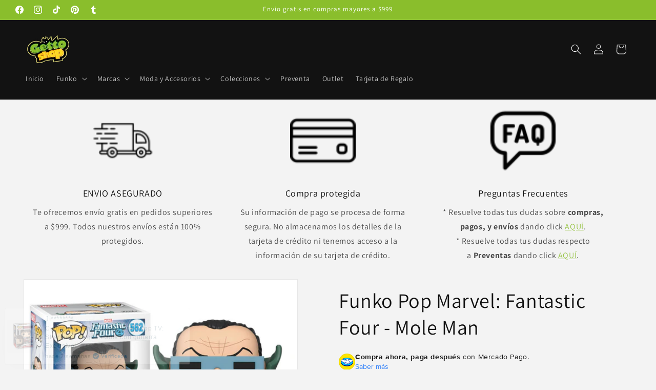

--- FILE ---
content_type: text/html; charset=utf-8
request_url: https://gettoshopmx.com/products/funko-pop-marvel-fantastic-four-mole-man
body_size: 46473
content:
<!doctype html>
<html class="js" lang="es">
  <head>
    <meta charset="utf-8">
    <meta http-equiv="X-UA-Compatible" content="IE=edge">
    <meta name="viewport" content="width=device-width,initial-scale=1">
    <meta name="theme-color" content="">
    <link rel="canonical" href="https://gettoshopmx.com/products/funko-pop-marvel-fantastic-four-mole-man"><link rel="icon" type="image/png" href="//gettoshopmx.com/cdn/shop/files/LOGO_GETTOSHOPNEGRO-01_b840df9e-f60c-474b-a472-a3aca9624932.png?crop=center&height=32&v=1630574429&width=32"><link rel="preconnect" href="https://fonts.shopifycdn.com" crossorigin><title>
      Funko Pop Marvel: Fantastic Four - Mole Man
 &ndash; Gettoshopmx</title>

    
      <meta name="description" content="Funko Pop Marvel: Fantastic Four - Mole Man Figura de vinyl 3.5 pulgadas Productos relacionados de Marvel Productos relacionados super heroes Productos relacionados de Peliculas">
    

    

<meta property="og:site_name" content="Gettoshopmx">
<meta property="og:url" content="https://gettoshopmx.com/products/funko-pop-marvel-fantastic-four-mole-man">
<meta property="og:title" content="Funko Pop Marvel: Fantastic Four - Mole Man">
<meta property="og:type" content="product">
<meta property="og:description" content="Funko Pop Marvel: Fantastic Four - Mole Man Figura de vinyl 3.5 pulgadas Productos relacionados de Marvel Productos relacionados super heroes Productos relacionados de Peliculas"><meta property="og:image" content="http://gettoshopmx.com/cdn/shop/products/989973bf-b054-4369-b90e-bba07f392012.jpg?v=1612158637">
  <meta property="og:image:secure_url" content="https://gettoshopmx.com/cdn/shop/products/989973bf-b054-4369-b90e-bba07f392012.jpg?v=1612158637">
  <meta property="og:image:width" content="720">
  <meta property="og:image:height" content="540"><meta property="og:price:amount" content="219.00">
  <meta property="og:price:currency" content="MXN"><meta name="twitter:card" content="summary_large_image">
<meta name="twitter:title" content="Funko Pop Marvel: Fantastic Four - Mole Man">
<meta name="twitter:description" content="Funko Pop Marvel: Fantastic Four - Mole Man Figura de vinyl 3.5 pulgadas Productos relacionados de Marvel Productos relacionados super heroes Productos relacionados de Peliculas">


    <script src="//gettoshopmx.com/cdn/shop/t/17/assets/constants.js?v=132983761750457495441745867217" defer="defer"></script>
    <script src="//gettoshopmx.com/cdn/shop/t/17/assets/pubsub.js?v=25310214064522200911745867218" defer="defer"></script>
    <script src="//gettoshopmx.com/cdn/shop/t/17/assets/global.js?v=184345515105158409801745867217" defer="defer"></script>
    <script src="//gettoshopmx.com/cdn/shop/t/17/assets/details-disclosure.js?v=13653116266235556501745867217" defer="defer"></script>
    <script src="//gettoshopmx.com/cdn/shop/t/17/assets/details-modal.js?v=25581673532751508451745867217" defer="defer"></script>
    <script src="//gettoshopmx.com/cdn/shop/t/17/assets/search-form.js?v=133129549252120666541745867219" defer="defer"></script><script src="//gettoshopmx.com/cdn/shop/t/17/assets/animations.js?v=88693664871331136111745867217" defer="defer"></script><script>window.performance && window.performance.mark && window.performance.mark('shopify.content_for_header.start');</script><meta id="shopify-digital-wallet" name="shopify-digital-wallet" content="/53616541895/digital_wallets/dialog">
<meta name="shopify-checkout-api-token" content="410bc1f7af67bbdd82813cf8d737dfe3">
<meta id="in-context-paypal-metadata" data-shop-id="53616541895" data-venmo-supported="false" data-environment="production" data-locale="es_ES" data-paypal-v4="true" data-currency="MXN">
<link rel="alternate" type="application/json+oembed" href="https://gettoshopmx.com/products/funko-pop-marvel-fantastic-four-mole-man.oembed">
<script async="async" src="/checkouts/internal/preloads.js?locale=es-MX"></script>
<script id="shopify-features" type="application/json">{"accessToken":"410bc1f7af67bbdd82813cf8d737dfe3","betas":["rich-media-storefront-analytics"],"domain":"gettoshopmx.com","predictiveSearch":true,"shopId":53616541895,"locale":"es"}</script>
<script>var Shopify = Shopify || {};
Shopify.shop = "gettoshopmx.myshopify.com";
Shopify.locale = "es";
Shopify.currency = {"active":"MXN","rate":"1.0"};
Shopify.country = "MX";
Shopify.theme = {"name":"Copia actualizada de Copia actualizada de Dawn ...","id":150284042461,"schema_name":"Dawn","schema_version":"15.3.0","theme_store_id":887,"role":"main"};
Shopify.theme.handle = "null";
Shopify.theme.style = {"id":null,"handle":null};
Shopify.cdnHost = "gettoshopmx.com/cdn";
Shopify.routes = Shopify.routes || {};
Shopify.routes.root = "/";</script>
<script type="module">!function(o){(o.Shopify=o.Shopify||{}).modules=!0}(window);</script>
<script>!function(o){function n(){var o=[];function n(){o.push(Array.prototype.slice.apply(arguments))}return n.q=o,n}var t=o.Shopify=o.Shopify||{};t.loadFeatures=n(),t.autoloadFeatures=n()}(window);</script>
<script id="shop-js-analytics" type="application/json">{"pageType":"product"}</script>
<script defer="defer" async type="module" src="//gettoshopmx.com/cdn/shopifycloud/shop-js/modules/v2/client.init-shop-cart-sync_2Gr3Q33f.es.esm.js"></script>
<script defer="defer" async type="module" src="//gettoshopmx.com/cdn/shopifycloud/shop-js/modules/v2/chunk.common_noJfOIa7.esm.js"></script>
<script defer="defer" async type="module" src="//gettoshopmx.com/cdn/shopifycloud/shop-js/modules/v2/chunk.modal_Deo2FJQo.esm.js"></script>
<script type="module">
  await import("//gettoshopmx.com/cdn/shopifycloud/shop-js/modules/v2/client.init-shop-cart-sync_2Gr3Q33f.es.esm.js");
await import("//gettoshopmx.com/cdn/shopifycloud/shop-js/modules/v2/chunk.common_noJfOIa7.esm.js");
await import("//gettoshopmx.com/cdn/shopifycloud/shop-js/modules/v2/chunk.modal_Deo2FJQo.esm.js");

  window.Shopify.SignInWithShop?.initShopCartSync?.({"fedCMEnabled":true,"windoidEnabled":true});

</script>
<script>(function() {
  var isLoaded = false;
  function asyncLoad() {
    if (isLoaded) return;
    isLoaded = true;
    var urls = ["https:\/\/cdn-loyalty.yotpo.com\/loader\/GgzsrLg7FaMEP7g0dTiqgA.js?shop=gettoshopmx.myshopify.com","\/\/staticw2.yotpo.com\/VCmNr7XmSsBC4h612Lzv5YC1b7SR1z6RCjI6gJx8\/widget.js?shop=gettoshopmx.myshopify.com","https:\/\/termsandconditionscheckbox.com\/frontend\/app_terms.js?v=555\u0026shop=gettoshopmx.myshopify.com","https:\/\/cdn.one.store\/javascript\/dist\/1.0\/jcr-widget.js?account_id=shopify:gettoshopmx.myshopify.com\u0026shop=gettoshopmx.myshopify.com","https:\/\/d1639lhkj5l89m.cloudfront.net\/js\/storefront\/uppromote.js?shop=gettoshopmx.myshopify.com"];
    for (var i = 0; i < urls.length; i++) {
      var s = document.createElement('script');
      s.type = 'text/javascript';
      s.async = true;
      s.src = urls[i];
      var x = document.getElementsByTagName('script')[0];
      x.parentNode.insertBefore(s, x);
    }
  };
  if(window.attachEvent) {
    window.attachEvent('onload', asyncLoad);
  } else {
    window.addEventListener('load', asyncLoad, false);
  }
})();</script>
<script id="__st">var __st={"a":53616541895,"offset":-21600,"reqid":"8e4a5e63-032b-4042-b5d0-8048a7409474-1769169094","pageurl":"gettoshopmx.com\/products\/funko-pop-marvel-fantastic-four-mole-man","u":"94563cb87d53","p":"product","rtyp":"product","rid":6216895365319};</script>
<script>window.ShopifyPaypalV4VisibilityTracking = true;</script>
<script id="captcha-bootstrap">!function(){'use strict';const t='contact',e='account',n='new_comment',o=[[t,t],['blogs',n],['comments',n],[t,'customer']],c=[[e,'customer_login'],[e,'guest_login'],[e,'recover_customer_password'],[e,'create_customer']],r=t=>t.map((([t,e])=>`form[action*='/${t}']:not([data-nocaptcha='true']) input[name='form_type'][value='${e}']`)).join(','),a=t=>()=>t?[...document.querySelectorAll(t)].map((t=>t.form)):[];function s(){const t=[...o],e=r(t);return a(e)}const i='password',u='form_key',d=['recaptcha-v3-token','g-recaptcha-response','h-captcha-response',i],f=()=>{try{return window.sessionStorage}catch{return}},m='__shopify_v',_=t=>t.elements[u];function p(t,e,n=!1){try{const o=window.sessionStorage,c=JSON.parse(o.getItem(e)),{data:r}=function(t){const{data:e,action:n}=t;return t[m]||n?{data:e,action:n}:{data:t,action:n}}(c);for(const[e,n]of Object.entries(r))t.elements[e]&&(t.elements[e].value=n);n&&o.removeItem(e)}catch(o){console.error('form repopulation failed',{error:o})}}const l='form_type',E='cptcha';function T(t){t.dataset[E]=!0}const w=window,h=w.document,L='Shopify',v='ce_forms',y='captcha';let A=!1;((t,e)=>{const n=(g='f06e6c50-85a8-45c8-87d0-21a2b65856fe',I='https://cdn.shopify.com/shopifycloud/storefront-forms-hcaptcha/ce_storefront_forms_captcha_hcaptcha.v1.5.2.iife.js',D={infoText:'Protegido por hCaptcha',privacyText:'Privacidad',termsText:'Términos'},(t,e,n)=>{const o=w[L][v],c=o.bindForm;if(c)return c(t,g,e,D).then(n);var r;o.q.push([[t,g,e,D],n]),r=I,A||(h.body.append(Object.assign(h.createElement('script'),{id:'captcha-provider',async:!0,src:r})),A=!0)});var g,I,D;w[L]=w[L]||{},w[L][v]=w[L][v]||{},w[L][v].q=[],w[L][y]=w[L][y]||{},w[L][y].protect=function(t,e){n(t,void 0,e),T(t)},Object.freeze(w[L][y]),function(t,e,n,w,h,L){const[v,y,A,g]=function(t,e,n){const i=e?o:[],u=t?c:[],d=[...i,...u],f=r(d),m=r(i),_=r(d.filter((([t,e])=>n.includes(e))));return[a(f),a(m),a(_),s()]}(w,h,L),I=t=>{const e=t.target;return e instanceof HTMLFormElement?e:e&&e.form},D=t=>v().includes(t);t.addEventListener('submit',(t=>{const e=I(t);if(!e)return;const n=D(e)&&!e.dataset.hcaptchaBound&&!e.dataset.recaptchaBound,o=_(e),c=g().includes(e)&&(!o||!o.value);(n||c)&&t.preventDefault(),c&&!n&&(function(t){try{if(!f())return;!function(t){const e=f();if(!e)return;const n=_(t);if(!n)return;const o=n.value;o&&e.removeItem(o)}(t);const e=Array.from(Array(32),(()=>Math.random().toString(36)[2])).join('');!function(t,e){_(t)||t.append(Object.assign(document.createElement('input'),{type:'hidden',name:u})),t.elements[u].value=e}(t,e),function(t,e){const n=f();if(!n)return;const o=[...t.querySelectorAll(`input[type='${i}']`)].map((({name:t})=>t)),c=[...d,...o],r={};for(const[a,s]of new FormData(t).entries())c.includes(a)||(r[a]=s);n.setItem(e,JSON.stringify({[m]:1,action:t.action,data:r}))}(t,e)}catch(e){console.error('failed to persist form',e)}}(e),e.submit())}));const S=(t,e)=>{t&&!t.dataset[E]&&(n(t,e.some((e=>e===t))),T(t))};for(const o of['focusin','change'])t.addEventListener(o,(t=>{const e=I(t);D(e)&&S(e,y())}));const B=e.get('form_key'),M=e.get(l),P=B&&M;t.addEventListener('DOMContentLoaded',(()=>{const t=y();if(P)for(const e of t)e.elements[l].value===M&&p(e,B);[...new Set([...A(),...v().filter((t=>'true'===t.dataset.shopifyCaptcha))])].forEach((e=>S(e,t)))}))}(h,new URLSearchParams(w.location.search),n,t,e,['guest_login'])})(!0,!0)}();</script>
<script integrity="sha256-4kQ18oKyAcykRKYeNunJcIwy7WH5gtpwJnB7kiuLZ1E=" data-source-attribution="shopify.loadfeatures" defer="defer" src="//gettoshopmx.com/cdn/shopifycloud/storefront/assets/storefront/load_feature-a0a9edcb.js" crossorigin="anonymous"></script>
<script data-source-attribution="shopify.dynamic_checkout.dynamic.init">var Shopify=Shopify||{};Shopify.PaymentButton=Shopify.PaymentButton||{isStorefrontPortableWallets:!0,init:function(){window.Shopify.PaymentButton.init=function(){};var t=document.createElement("script");t.src="https://gettoshopmx.com/cdn/shopifycloud/portable-wallets/latest/portable-wallets.es.js",t.type="module",document.head.appendChild(t)}};
</script>
<script data-source-attribution="shopify.dynamic_checkout.buyer_consent">
  function portableWalletsHideBuyerConsent(e){var t=document.getElementById("shopify-buyer-consent"),n=document.getElementById("shopify-subscription-policy-button");t&&n&&(t.classList.add("hidden"),t.setAttribute("aria-hidden","true"),n.removeEventListener("click",e))}function portableWalletsShowBuyerConsent(e){var t=document.getElementById("shopify-buyer-consent"),n=document.getElementById("shopify-subscription-policy-button");t&&n&&(t.classList.remove("hidden"),t.removeAttribute("aria-hidden"),n.addEventListener("click",e))}window.Shopify?.PaymentButton&&(window.Shopify.PaymentButton.hideBuyerConsent=portableWalletsHideBuyerConsent,window.Shopify.PaymentButton.showBuyerConsent=portableWalletsShowBuyerConsent);
</script>
<script>
  function portableWalletsCleanup(e){e&&e.src&&console.error("Failed to load portable wallets script "+e.src);var t=document.querySelectorAll("shopify-accelerated-checkout .shopify-payment-button__skeleton, shopify-accelerated-checkout-cart .wallet-cart-button__skeleton"),e=document.getElementById("shopify-buyer-consent");for(let e=0;e<t.length;e++)t[e].remove();e&&e.remove()}function portableWalletsNotLoadedAsModule(e){e instanceof ErrorEvent&&"string"==typeof e.message&&e.message.includes("import.meta")&&"string"==typeof e.filename&&e.filename.includes("portable-wallets")&&(window.removeEventListener("error",portableWalletsNotLoadedAsModule),window.Shopify.PaymentButton.failedToLoad=e,"loading"===document.readyState?document.addEventListener("DOMContentLoaded",window.Shopify.PaymentButton.init):window.Shopify.PaymentButton.init())}window.addEventListener("error",portableWalletsNotLoadedAsModule);
</script>

<script type="module" src="https://gettoshopmx.com/cdn/shopifycloud/portable-wallets/latest/portable-wallets.es.js" onError="portableWalletsCleanup(this)" crossorigin="anonymous"></script>
<script nomodule>
  document.addEventListener("DOMContentLoaded", portableWalletsCleanup);
</script>

<link id="shopify-accelerated-checkout-styles" rel="stylesheet" media="screen" href="https://gettoshopmx.com/cdn/shopifycloud/portable-wallets/latest/accelerated-checkout-backwards-compat.css" crossorigin="anonymous">
<style id="shopify-accelerated-checkout-cart">
        #shopify-buyer-consent {
  margin-top: 1em;
  display: inline-block;
  width: 100%;
}

#shopify-buyer-consent.hidden {
  display: none;
}

#shopify-subscription-policy-button {
  background: none;
  border: none;
  padding: 0;
  text-decoration: underline;
  font-size: inherit;
  cursor: pointer;
}

#shopify-subscription-policy-button::before {
  box-shadow: none;
}

      </style>
<script id="sections-script" data-sections="header" defer="defer" src="//gettoshopmx.com/cdn/shop/t/17/compiled_assets/scripts.js?v=3037"></script>
<script>window.performance && window.performance.mark && window.performance.mark('shopify.content_for_header.end');</script>


    <style data-shopify>
      @font-face {
  font-family: Assistant;
  font-weight: 400;
  font-style: normal;
  font-display: swap;
  src: url("//gettoshopmx.com/cdn/fonts/assistant/assistant_n4.9120912a469cad1cc292572851508ca49d12e768.woff2") format("woff2"),
       url("//gettoshopmx.com/cdn/fonts/assistant/assistant_n4.6e9875ce64e0fefcd3f4446b7ec9036b3ddd2985.woff") format("woff");
}

      @font-face {
  font-family: Assistant;
  font-weight: 700;
  font-style: normal;
  font-display: swap;
  src: url("//gettoshopmx.com/cdn/fonts/assistant/assistant_n7.bf44452348ec8b8efa3aa3068825305886b1c83c.woff2") format("woff2"),
       url("//gettoshopmx.com/cdn/fonts/assistant/assistant_n7.0c887fee83f6b3bda822f1150b912c72da0f7b64.woff") format("woff");
}

      
      
      @font-face {
  font-family: Assistant;
  font-weight: 400;
  font-style: normal;
  font-display: swap;
  src: url("//gettoshopmx.com/cdn/fonts/assistant/assistant_n4.9120912a469cad1cc292572851508ca49d12e768.woff2") format("woff2"),
       url("//gettoshopmx.com/cdn/fonts/assistant/assistant_n4.6e9875ce64e0fefcd3f4446b7ec9036b3ddd2985.woff") format("woff");
}


      
        :root,
        .color-background-1 {
          --color-background: 243,243,243;
        
          --gradient-background: #f3f3f3;
        

        

        --color-foreground: 18,18,18;
        --color-background-contrast: 179,179,179;
        --color-shadow: 18,18,18;
        --color-button: 18,18,18;
        --color-button-text: 255,255,255;
        --color-secondary-button: 243,243,243;
        --color-secondary-button-text: 138,190,44;
        --color-link: 138,190,44;
        --color-badge-foreground: 18,18,18;
        --color-badge-background: 243,243,243;
        --color-badge-border: 18,18,18;
        --payment-terms-background-color: rgb(243 243 243);
      }
      
        
        .color-background-2 {
          --color-background: 138,190,44;
        
          --gradient-background: #8abe2c;
        

        

        --color-foreground: 18,18,18;
        --color-background-contrast: 63,86,20;
        --color-shadow: 18,18,18;
        --color-button: 18,18,18;
        --color-button-text: 138,190,44;
        --color-secondary-button: 138,190,44;
        --color-secondary-button-text: 18,18,18;
        --color-link: 18,18,18;
        --color-badge-foreground: 18,18,18;
        --color-badge-background: 138,190,44;
        --color-badge-border: 18,18,18;
        --payment-terms-background-color: rgb(138 190 44);
      }
      
        
        .color-inverse {
          --color-background: 18,18,18;
        
          --gradient-background: #121212;
        

        

        --color-foreground: 243,243,243;
        --color-background-contrast: 146,146,146;
        --color-shadow: 18,18,18;
        --color-button: 243,243,243;
        --color-button-text: 18,18,18;
        --color-secondary-button: 18,18,18;
        --color-secondary-button-text: 243,243,243;
        --color-link: 243,243,243;
        --color-badge-foreground: 243,243,243;
        --color-badge-background: 18,18,18;
        --color-badge-border: 243,243,243;
        --payment-terms-background-color: rgb(18 18 18);
      }
      
        
        .color-accent-1 {
          --color-background: 18,18,18;
        
          --gradient-background: #121212;
        

        

        --color-foreground: 255,255,255;
        --color-background-contrast: 146,146,146;
        --color-shadow: 18,18,18;
        --color-button: 255,255,255;
        --color-button-text: 18,18,18;
        --color-secondary-button: 18,18,18;
        --color-secondary-button-text: 255,255,255;
        --color-link: 255,255,255;
        --color-badge-foreground: 255,255,255;
        --color-badge-background: 18,18,18;
        --color-badge-border: 255,255,255;
        --payment-terms-background-color: rgb(18 18 18);
      }
      
        
        .color-accent-2 {
          --color-background: 138,190,44;
        
          --gradient-background: #8abe2c;
        

        

        --color-foreground: 255,255,255;
        --color-background-contrast: 63,86,20;
        --color-shadow: 18,18,18;
        --color-button: 255,255,255;
        --color-button-text: 138,190,44;
        --color-secondary-button: 138,190,44;
        --color-secondary-button-text: 255,255,255;
        --color-link: 255,255,255;
        --color-badge-foreground: 255,255,255;
        --color-badge-background: 138,190,44;
        --color-badge-border: 255,255,255;
        --payment-terms-background-color: rgb(138 190 44);
      }
      

      body, .color-background-1, .color-background-2, .color-inverse, .color-accent-1, .color-accent-2 {
        color: rgba(var(--color-foreground), 0.75);
        background-color: rgb(var(--color-background));
      }

      :root {
        --font-body-family: Assistant, sans-serif;
        --font-body-style: normal;
        --font-body-weight: 400;
        --font-body-weight-bold: 700;

        --font-heading-family: Assistant, sans-serif;
        --font-heading-style: normal;
        --font-heading-weight: 400;

        --font-body-scale: 1.0;
        --font-heading-scale: 1.0;

        --media-padding: px;
        --media-border-opacity: 0.05;
        --media-border-width: 1px;
        --media-radius: 0px;
        --media-shadow-opacity: 0.0;
        --media-shadow-horizontal-offset: 0px;
        --media-shadow-vertical-offset: 0px;
        --media-shadow-blur-radius: 0px;
        --media-shadow-visible: 0;

        --page-width: 160rem;
        --page-width-margin: 0rem;

        --product-card-image-padding: 0.0rem;
        --product-card-corner-radius: 0.0rem;
        --product-card-text-alignment: left;
        --product-card-border-width: 0.0rem;
        --product-card-border-opacity: 0.0;
        --product-card-shadow-opacity: 0.1;
        --product-card-shadow-visible: 1;
        --product-card-shadow-horizontal-offset: 0.0rem;
        --product-card-shadow-vertical-offset: 0.0rem;
        --product-card-shadow-blur-radius: 0.0rem;

        --collection-card-image-padding: 0.0rem;
        --collection-card-corner-radius: 0.0rem;
        --collection-card-text-alignment: left;
        --collection-card-border-width: 0.0rem;
        --collection-card-border-opacity: 0.0;
        --collection-card-shadow-opacity: 0.1;
        --collection-card-shadow-visible: 1;
        --collection-card-shadow-horizontal-offset: 0.0rem;
        --collection-card-shadow-vertical-offset: 0.0rem;
        --collection-card-shadow-blur-radius: 0.0rem;

        --blog-card-image-padding: 0.0rem;
        --blog-card-corner-radius: 0.0rem;
        --blog-card-text-alignment: left;
        --blog-card-border-width: 0.0rem;
        --blog-card-border-opacity: 0.0;
        --blog-card-shadow-opacity: 0.1;
        --blog-card-shadow-visible: 1;
        --blog-card-shadow-horizontal-offset: 0.0rem;
        --blog-card-shadow-vertical-offset: 0.0rem;
        --blog-card-shadow-blur-radius: 0.0rem;

        --badge-corner-radius: 4.0rem;

        --popup-border-width: 1px;
        --popup-border-opacity: 0.1;
        --popup-corner-radius: 0px;
        --popup-shadow-opacity: 0.0;
        --popup-shadow-horizontal-offset: 0px;
        --popup-shadow-vertical-offset: 0px;
        --popup-shadow-blur-radius: 0px;

        --drawer-border-width: 1px;
        --drawer-border-opacity: 0.1;
        --drawer-shadow-opacity: 0.0;
        --drawer-shadow-horizontal-offset: 0px;
        --drawer-shadow-vertical-offset: 0px;
        --drawer-shadow-blur-radius: 0px;

        --spacing-sections-desktop: 0px;
        --spacing-sections-mobile: 0px;

        --grid-desktop-vertical-spacing: 8px;
        --grid-desktop-horizontal-spacing: 8px;
        --grid-mobile-vertical-spacing: 4px;
        --grid-mobile-horizontal-spacing: 4px;

        --text-boxes-border-opacity: 0.0;
        --text-boxes-border-width: 0px;
        --text-boxes-radius: 0px;
        --text-boxes-shadow-opacity: 0.0;
        --text-boxes-shadow-visible: 0;
        --text-boxes-shadow-horizontal-offset: 0px;
        --text-boxes-shadow-vertical-offset: 0px;
        --text-boxes-shadow-blur-radius: 0px;

        --buttons-radius: 0px;
        --buttons-radius-outset: 0px;
        --buttons-border-width: 1px;
        --buttons-border-opacity: 1.0;
        --buttons-shadow-opacity: 0.0;
        --buttons-shadow-visible: 0;
        --buttons-shadow-horizontal-offset: 0px;
        --buttons-shadow-vertical-offset: 0px;
        --buttons-shadow-blur-radius: 0px;
        --buttons-border-offset: 0px;

        --inputs-radius: 0px;
        --inputs-border-width: 1px;
        --inputs-border-opacity: 0.55;
        --inputs-shadow-opacity: 0.0;
        --inputs-shadow-horizontal-offset: 0px;
        --inputs-margin-offset: 0px;
        --inputs-shadow-vertical-offset: 0px;
        --inputs-shadow-blur-radius: 0px;
        --inputs-radius-outset: 0px;

        --variant-pills-radius: 40px;
        --variant-pills-border-width: 1px;
        --variant-pills-border-opacity: 0.55;
        --variant-pills-shadow-opacity: 0.0;
        --variant-pills-shadow-horizontal-offset: 0px;
        --variant-pills-shadow-vertical-offset: 0px;
        --variant-pills-shadow-blur-radius: 0px;
      }

      *,
      *::before,
      *::after {
        box-sizing: inherit;
      }

      html {
        box-sizing: border-box;
        font-size: calc(var(--font-body-scale) * 62.5%);
        height: 100%;
      }

      body {
        display: grid;
        grid-template-rows: auto auto 1fr auto;
        grid-template-columns: 100%;
        min-height: 100%;
        margin: 0;
        font-size: 1.5rem;
        letter-spacing: 0.06rem;
        line-height: calc(1 + 0.8 / var(--font-body-scale));
        font-family: var(--font-body-family);
        font-style: var(--font-body-style);
        font-weight: var(--font-body-weight);
      }

      @media screen and (min-width: 750px) {
        body {
          font-size: 1.6rem;
        }
      }
    </style>

    <link href="//gettoshopmx.com/cdn/shop/t/17/assets/base.css?v=159841507637079171801745867217" rel="stylesheet" type="text/css" media="all" />
    <link rel="stylesheet" href="//gettoshopmx.com/cdn/shop/t/17/assets/component-cart-items.css?v=123238115697927560811745867217" media="print" onload="this.media='all'">
      <link rel="preload" as="font" href="//gettoshopmx.com/cdn/fonts/assistant/assistant_n4.9120912a469cad1cc292572851508ca49d12e768.woff2" type="font/woff2" crossorigin>
      

      <link rel="preload" as="font" href="//gettoshopmx.com/cdn/fonts/assistant/assistant_n4.9120912a469cad1cc292572851508ca49d12e768.woff2" type="font/woff2" crossorigin>
      
<link
        rel="stylesheet"
        href="//gettoshopmx.com/cdn/shop/t/17/assets/component-predictive-search.css?v=118923337488134913561745867217"
        media="print"
        onload="this.media='all'"
      ><script>
      if (Shopify.designMode) {
        document.documentElement.classList.add('shopify-design-mode');
      }
    </script>
  <!-- BEGIN app block: shopify://apps/uppromote-affiliate/blocks/message-bar/64c32457-930d-4cb9-9641-e24c0d9cf1f4 -->

<style>
    body {
        transition: padding-top .2s;
    }
    .scaaf-message-bar {
        --primary-text-color: ;
        --secondary-text-color: ;
        --primary-bg-color: ;
        --secondary-bg-color: ;
        --primary-text-size: px;
        --secondary-text-size: px;
        text-align: center;
        display: block;
        width: 100%;
        padding: 10px;
        animation-duration: .5s;
        animation-name: fadeIn;
        position: absolute;
        top: 0;
        left: 0;
        width: 100%;
        z-index: 10;
    }

    .scaaf-message-bar-content {
        margin: 0;
        padding: 0;
    }

    .scaaf-message-bar[data-layout=referring] {
        background-color: var(--primary-bg-color);
        color: var(--primary-text-color);
        font-size: var(--primary-text-size);
    }

    .scaaf-message-bar[data-layout=direct] {
        background-color: var(--secondary-bg-color);
        color: var(--secondary-text-color);
        font-size: var(--secondary-text-size);
    }

</style>

<script type="text/javascript">
    (function() {
        let container, contentContainer
        const settingTag = document.querySelector('script#uppromote-message-bar-setting')

        if (!settingTag || !settingTag.textContent) {
            return
        }

        const setting = JSON.parse(settingTag.textContent)
        if (!setting.referral_enable) {
            return
        }

        const getCookie = (cName) => {
            let name = cName + '='
            let decodedCookie = decodeURIComponent(document.cookie)
            let ca = decodedCookie.split(';')
            for (let i = 0; i < ca.length; i++) {
                let c = ca[i]
                while (c.charAt(0) === ' ') {
                    c = c.substring(1)
                }
                if (c.indexOf(name) === 0) {
                    return c.substring(name.length, c.length)
                }
            }

            return null
        }

        function renderContainer() {
            container = document.createElement('div')
            container.classList.add('scaaf-message-bar')
            contentContainer = document.createElement('p')
            contentContainer.classList.add('scaaf-message-bar-content')
            container.append(contentContainer)
        }

        function calculateLayout() {
            const height = container.scrollHeight

            function onMouseMove() {
                document.body.style.paddingTop = `${height}px`
                document.body.removeEventListener('mousemove', onMouseMove)
                document.body.removeEventListener('touchstart', onMouseMove)
            }

            document.body.addEventListener('mousemove', onMouseMove)
            document.body.addEventListener('touchstart', onMouseMove)
        }

        renderContainer()

        function fillDirectContent() {
            if (!setting.not_referral_enable) {
                return
            }
            container.dataset.layout = 'direct'
            contentContainer.textContent = setting.not_referral_content
            document.body.prepend(container)
            calculateLayout()
        }

        function prepareForReferring() {
            contentContainer.textContent = 'Loading'
            contentContainer.style.visibility = 'hidden'
            document.body.prepend(container)
            calculateLayout()
        }

        function fillReferringContent(aff) {
            container.dataset.layout = 'referring'
            contentContainer.textContent = setting.referral_content
                .replaceAll('{affiliate_name}', aff.name)
                .replaceAll('{company}', aff.company)
                .replaceAll('{affiliate_firstname}', aff.first_name)
                .replaceAll('{personal_detail}', aff.personal_detail)
            contentContainer.style.visibility = 'visible'
        }

        function safeJsonParse (str) {
            if (!str) return null;
            try {
                return JSON.parse(str);
            } catch {
                return null;
            }
        }

        function renderFromCookie(affiliateID) {
            if (!affiliateID) {
                fillDirectContent()
                return
            }

            prepareForReferring()

            let info
            const raw = getCookie('_up_a_info')

            try {
                if (raw) {
                    info = safeJsonParse(raw)
                }
            } catch {
                console.warn('Affiliate info (_up_a_info) is invalid JSON', raw)
                fillDirectContent()
                return
            }

            if (!info) {
                fillDirectContent()
                return
            }

            const aff = {
                company: info.company || '',
                name: (info.first_name || '') + ' ' + (info.last_name || ''),
                first_name: info.first_name || '',
                personal_detail: getCookie('scaaf_pd') || ''
            }

            fillReferringContent(aff)
        }

        function paintMessageBar() {
            if (!document.body) {
                return requestAnimationFrame(paintMessageBar)
            }

            const urlParams = new URLSearchParams(window.location.search)
            const scaRef = urlParams.get("sca_ref")
            const urlAffiliateID = scaRef ? scaRef.split('.')[0] + '' : null
            const cookieAffiliateID = getCookie('up_uppromote_aid')
            const isReferralLink = !!scaRef

            if (!isReferralLink) {
                if (cookieAffiliateID) {
                    renderFromCookie(cookieAffiliateID)
                    return
                }
                fillDirectContent()
                return
            }

            if (cookieAffiliateID === urlAffiliateID) {
                renderFromCookie(cookieAffiliateID)
                return
            }

            const lastClick = Number(getCookie('up_uppromote_lc') || 0)
            const diffMinuteFromNow = (Date.now() - lastClick) / (60 * 1000)
            if (diffMinuteFromNow <= 1) {
                renderFromCookie(cookieAffiliateID)
                return
            }

            let waited = 0
            const MAX_WAIT = 5000
            const INTERVAL = 300

            const timer = setInterval(() => {
                const newCookieID = getCookie('up_uppromote_aid')
                const isStillThatAffiliate = newCookieID === urlAffiliateID
                const isReceived = localStorage.getItem('up_uppromote_received') === '1'
                let isLoadedAffiliateInfoDone = !!safeJsonParse(getCookie('_up_a_info'))

                if (isReceived && isStillThatAffiliate && isLoadedAffiliateInfoDone) {
                    clearInterval(timer)
                    renderFromCookie(newCookieID)
                    return
                }

                waited += INTERVAL
                if (waited >= MAX_WAIT) {
                    clearInterval(timer)
                    fillDirectContent()
                }
            }, INTERVAL)
        }

        requestAnimationFrame(paintMessageBar)
    })()
</script>


<!-- END app block --><!-- BEGIN app block: shopify://apps/uppromote-affiliate/blocks/customer-referral/64c32457-930d-4cb9-9641-e24c0d9cf1f4 --><link rel="preload" href="https://cdn.shopify.com/extensions/019be912-7856-7c1f-9705-c70a8c8d7a8b/app-109/assets/customer-referral.css" as="style" onload="this.onload=null;this.rel='stylesheet'">
<script>
  document.addEventListener("DOMContentLoaded", function () {
    const params = new URLSearchParams(window.location.search);
    if (params.has('sca_ref') || params.has('sca_crp')) {
      document.body.setAttribute('is-affiliate-link', '');
    }
  });
</script>


<!-- END app block --><!-- BEGIN app block: shopify://apps/seo-king/blocks/seo-king-robots-preview-image/4aa30173-495d-4e49-b377-c5ee4024262f --><meta name="robots" content="max-image-preview:large">


<!-- END app block --><!-- BEGIN app block: shopify://apps/yotpo-product-reviews/blocks/settings/eb7dfd7d-db44-4334-bc49-c893b51b36cf -->


<script type="text/javascript">
  (function e(){var e=document.createElement("script");
  e.type="text/javascript",e.async=true,
  e.src="//staticw2.yotpo.com/VCmNr7XmSsBC4h612Lzv5YC1b7SR1z6RCjI6gJx8/widget.js?lang=es";
  var t=document.getElementsByTagName("script")[0];
  t.parentNode.insertBefore(e,t)})();
</script>



  
<!-- END app block --><script src="https://cdn.shopify.com/extensions/019be912-7856-7c1f-9705-c70a8c8d7a8b/app-109/assets/customer-referral.js" type="text/javascript" defer="defer"></script>
<script src="https://cdn.shopify.com/extensions/5e6bc2c3-a41d-4fbe-950a-4e52c00b7258/forms-2297/assets/shopify-forms-loader.js" type="text/javascript" defer="defer"></script>
<script src="https://cdn.shopify.com/extensions/19b02840-66d3-4ebc-80e8-0e29c0ad18a9/mercado-pago-banner-27/assets/mercadopago-tooltips.js" type="text/javascript" defer="defer"></script>
<link href="https://cdn.shopify.com/extensions/19b02840-66d3-4ebc-80e8-0e29c0ad18a9/mercado-pago-banner-27/assets/mercadopago-tooltips.css" rel="stylesheet" type="text/css" media="all">
<script src="https://cdn.shopify.com/extensions/019bc830-c61c-7f04-b631-dad930a1c9c8/1e5ce2d49297224632cdd87e3fcdeea7314c4592/assets/widget-embed.js" type="text/javascript" defer="defer"></script>
<link href="https://monorail-edge.shopifysvc.com" rel="dns-prefetch">
<script>(function(){if ("sendBeacon" in navigator && "performance" in window) {try {var session_token_from_headers = performance.getEntriesByType('navigation')[0].serverTiming.find(x => x.name == '_s').description;} catch {var session_token_from_headers = undefined;}var session_cookie_matches = document.cookie.match(/_shopify_s=([^;]*)/);var session_token_from_cookie = session_cookie_matches && session_cookie_matches.length === 2 ? session_cookie_matches[1] : "";var session_token = session_token_from_headers || session_token_from_cookie || "";function handle_abandonment_event(e) {var entries = performance.getEntries().filter(function(entry) {return /monorail-edge.shopifysvc.com/.test(entry.name);});if (!window.abandonment_tracked && entries.length === 0) {window.abandonment_tracked = true;var currentMs = Date.now();var navigation_start = performance.timing.navigationStart;var payload = {shop_id: 53616541895,url: window.location.href,navigation_start,duration: currentMs - navigation_start,session_token,page_type: "product"};window.navigator.sendBeacon("https://monorail-edge.shopifysvc.com/v1/produce", JSON.stringify({schema_id: "online_store_buyer_site_abandonment/1.1",payload: payload,metadata: {event_created_at_ms: currentMs,event_sent_at_ms: currentMs}}));}}window.addEventListener('pagehide', handle_abandonment_event);}}());</script>
<script id="web-pixels-manager-setup">(function e(e,d,r,n,o){if(void 0===o&&(o={}),!Boolean(null===(a=null===(i=window.Shopify)||void 0===i?void 0:i.analytics)||void 0===a?void 0:a.replayQueue)){var i,a;window.Shopify=window.Shopify||{};var t=window.Shopify;t.analytics=t.analytics||{};var s=t.analytics;s.replayQueue=[],s.publish=function(e,d,r){return s.replayQueue.push([e,d,r]),!0};try{self.performance.mark("wpm:start")}catch(e){}var l=function(){var e={modern:/Edge?\/(1{2}[4-9]|1[2-9]\d|[2-9]\d{2}|\d{4,})\.\d+(\.\d+|)|Firefox\/(1{2}[4-9]|1[2-9]\d|[2-9]\d{2}|\d{4,})\.\d+(\.\d+|)|Chrom(ium|e)\/(9{2}|\d{3,})\.\d+(\.\d+|)|(Maci|X1{2}).+ Version\/(15\.\d+|(1[6-9]|[2-9]\d|\d{3,})\.\d+)([,.]\d+|)( \(\w+\)|)( Mobile\/\w+|) Safari\/|Chrome.+OPR\/(9{2}|\d{3,})\.\d+\.\d+|(CPU[ +]OS|iPhone[ +]OS|CPU[ +]iPhone|CPU IPhone OS|CPU iPad OS)[ +]+(15[._]\d+|(1[6-9]|[2-9]\d|\d{3,})[._]\d+)([._]\d+|)|Android:?[ /-](13[3-9]|1[4-9]\d|[2-9]\d{2}|\d{4,})(\.\d+|)(\.\d+|)|Android.+Firefox\/(13[5-9]|1[4-9]\d|[2-9]\d{2}|\d{4,})\.\d+(\.\d+|)|Android.+Chrom(ium|e)\/(13[3-9]|1[4-9]\d|[2-9]\d{2}|\d{4,})\.\d+(\.\d+|)|SamsungBrowser\/([2-9]\d|\d{3,})\.\d+/,legacy:/Edge?\/(1[6-9]|[2-9]\d|\d{3,})\.\d+(\.\d+|)|Firefox\/(5[4-9]|[6-9]\d|\d{3,})\.\d+(\.\d+|)|Chrom(ium|e)\/(5[1-9]|[6-9]\d|\d{3,})\.\d+(\.\d+|)([\d.]+$|.*Safari\/(?![\d.]+ Edge\/[\d.]+$))|(Maci|X1{2}).+ Version\/(10\.\d+|(1[1-9]|[2-9]\d|\d{3,})\.\d+)([,.]\d+|)( \(\w+\)|)( Mobile\/\w+|) Safari\/|Chrome.+OPR\/(3[89]|[4-9]\d|\d{3,})\.\d+\.\d+|(CPU[ +]OS|iPhone[ +]OS|CPU[ +]iPhone|CPU IPhone OS|CPU iPad OS)[ +]+(10[._]\d+|(1[1-9]|[2-9]\d|\d{3,})[._]\d+)([._]\d+|)|Android:?[ /-](13[3-9]|1[4-9]\d|[2-9]\d{2}|\d{4,})(\.\d+|)(\.\d+|)|Mobile Safari.+OPR\/([89]\d|\d{3,})\.\d+\.\d+|Android.+Firefox\/(13[5-9]|1[4-9]\d|[2-9]\d{2}|\d{4,})\.\d+(\.\d+|)|Android.+Chrom(ium|e)\/(13[3-9]|1[4-9]\d|[2-9]\d{2}|\d{4,})\.\d+(\.\d+|)|Android.+(UC? ?Browser|UCWEB|U3)[ /]?(15\.([5-9]|\d{2,})|(1[6-9]|[2-9]\d|\d{3,})\.\d+)\.\d+|SamsungBrowser\/(5\.\d+|([6-9]|\d{2,})\.\d+)|Android.+MQ{2}Browser\/(14(\.(9|\d{2,})|)|(1[5-9]|[2-9]\d|\d{3,})(\.\d+|))(\.\d+|)|K[Aa][Ii]OS\/(3\.\d+|([4-9]|\d{2,})\.\d+)(\.\d+|)/},d=e.modern,r=e.legacy,n=navigator.userAgent;return n.match(d)?"modern":n.match(r)?"legacy":"unknown"}(),u="modern"===l?"modern":"legacy",c=(null!=n?n:{modern:"",legacy:""})[u],f=function(e){return[e.baseUrl,"/wpm","/b",e.hashVersion,"modern"===e.buildTarget?"m":"l",".js"].join("")}({baseUrl:d,hashVersion:r,buildTarget:u}),m=function(e){var d=e.version,r=e.bundleTarget,n=e.surface,o=e.pageUrl,i=e.monorailEndpoint;return{emit:function(e){var a=e.status,t=e.errorMsg,s=(new Date).getTime(),l=JSON.stringify({metadata:{event_sent_at_ms:s},events:[{schema_id:"web_pixels_manager_load/3.1",payload:{version:d,bundle_target:r,page_url:o,status:a,surface:n,error_msg:t},metadata:{event_created_at_ms:s}}]});if(!i)return console&&console.warn&&console.warn("[Web Pixels Manager] No Monorail endpoint provided, skipping logging."),!1;try{return self.navigator.sendBeacon.bind(self.navigator)(i,l)}catch(e){}var u=new XMLHttpRequest;try{return u.open("POST",i,!0),u.setRequestHeader("Content-Type","text/plain"),u.send(l),!0}catch(e){return console&&console.warn&&console.warn("[Web Pixels Manager] Got an unhandled error while logging to Monorail."),!1}}}}({version:r,bundleTarget:l,surface:e.surface,pageUrl:self.location.href,monorailEndpoint:e.monorailEndpoint});try{o.browserTarget=l,function(e){var d=e.src,r=e.async,n=void 0===r||r,o=e.onload,i=e.onerror,a=e.sri,t=e.scriptDataAttributes,s=void 0===t?{}:t,l=document.createElement("script"),u=document.querySelector("head"),c=document.querySelector("body");if(l.async=n,l.src=d,a&&(l.integrity=a,l.crossOrigin="anonymous"),s)for(var f in s)if(Object.prototype.hasOwnProperty.call(s,f))try{l.dataset[f]=s[f]}catch(e){}if(o&&l.addEventListener("load",o),i&&l.addEventListener("error",i),u)u.appendChild(l);else{if(!c)throw new Error("Did not find a head or body element to append the script");c.appendChild(l)}}({src:f,async:!0,onload:function(){if(!function(){var e,d;return Boolean(null===(d=null===(e=window.Shopify)||void 0===e?void 0:e.analytics)||void 0===d?void 0:d.initialized)}()){var d=window.webPixelsManager.init(e)||void 0;if(d){var r=window.Shopify.analytics;r.replayQueue.forEach((function(e){var r=e[0],n=e[1],o=e[2];d.publishCustomEvent(r,n,o)})),r.replayQueue=[],r.publish=d.publishCustomEvent,r.visitor=d.visitor,r.initialized=!0}}},onerror:function(){return m.emit({status:"failed",errorMsg:"".concat(f," has failed to load")})},sri:function(e){var d=/^sha384-[A-Za-z0-9+/=]+$/;return"string"==typeof e&&d.test(e)}(c)?c:"",scriptDataAttributes:o}),m.emit({status:"loading"})}catch(e){m.emit({status:"failed",errorMsg:(null==e?void 0:e.message)||"Unknown error"})}}})({shopId: 53616541895,storefrontBaseUrl: "https://gettoshopmx.com",extensionsBaseUrl: "https://extensions.shopifycdn.com/cdn/shopifycloud/web-pixels-manager",monorailEndpoint: "https://monorail-edge.shopifysvc.com/unstable/produce_batch",surface: "storefront-renderer",enabledBetaFlags: ["2dca8a86"],webPixelsConfigList: [{"id":"1520697565","configuration":"{\"yotpoStoreId\":\"VCmNr7XmSsBC4h612Lzv5YC1b7SR1z6RCjI6gJx8\"}","eventPayloadVersion":"v1","runtimeContext":"STRICT","scriptVersion":"8bb37a256888599d9a3d57f0551d3859","type":"APP","apiClientId":70132,"privacyPurposes":["ANALYTICS","MARKETING","SALE_OF_DATA"],"dataSharingAdjustments":{"protectedCustomerApprovalScopes":["read_customer_address","read_customer_email","read_customer_name","read_customer_personal_data","read_customer_phone"]}},{"id":"1512931549","configuration":"{\"hashed_organization_id\":\"3ead5e058583fa11996b3d341259bbaf_v1\",\"app_key\":\"gettoshopmx\",\"allow_collect_personal_data\":\"true\"}","eventPayloadVersion":"v1","runtimeContext":"STRICT","scriptVersion":"c3e64302e4c6a915b615bb03ddf3784a","type":"APP","apiClientId":111542,"privacyPurposes":["ANALYTICS","MARKETING","SALE_OF_DATA"],"dataSharingAdjustments":{"protectedCustomerApprovalScopes":["read_customer_address","read_customer_email","read_customer_name","read_customer_personal_data","read_customer_phone"]}},{"id":"1164181725","configuration":"{\"shopUrl\":\"gettoshopmx.myshopify.com\"}","eventPayloadVersion":"v1","runtimeContext":"STRICT","scriptVersion":"c581e5437ee132f6ac1ad175a6693233","type":"APP","apiClientId":109149454337,"privacyPurposes":["ANALYTICS","MARKETING","SALE_OF_DATA"],"dataSharingAdjustments":{"protectedCustomerApprovalScopes":["read_customer_personal_data"]}},{"id":"439517405","configuration":"{\"config\":\"{\\\"pixel_id\\\":\\\"G-15X5E5XGXN\\\",\\\"target_country\\\":\\\"MX\\\",\\\"gtag_events\\\":[{\\\"type\\\":\\\"search\\\",\\\"action_label\\\":[\\\"G-15X5E5XGXN\\\",\\\"AW-411540541\\\/a_SjCM3S85MZEL24nsQB\\\"]},{\\\"type\\\":\\\"begin_checkout\\\",\\\"action_label\\\":[\\\"G-15X5E5XGXN\\\",\\\"AW-411540541\\\/FkPfCNPS85MZEL24nsQB\\\"]},{\\\"type\\\":\\\"view_item\\\",\\\"action_label\\\":[\\\"G-15X5E5XGXN\\\",\\\"AW-411540541\\\/1B1PCMrS85MZEL24nsQB\\\",\\\"MC-WSB4MNZECW\\\"]},{\\\"type\\\":\\\"purchase\\\",\\\"action_label\\\":[\\\"G-15X5E5XGXN\\\",\\\"AW-411540541\\\/JJ87CMTS85MZEL24nsQB\\\",\\\"MC-WSB4MNZECW\\\"]},{\\\"type\\\":\\\"page_view\\\",\\\"action_label\\\":[\\\"G-15X5E5XGXN\\\",\\\"AW-411540541\\\/i7PVCMfS85MZEL24nsQB\\\",\\\"MC-WSB4MNZECW\\\"]},{\\\"type\\\":\\\"add_payment_info\\\",\\\"action_label\\\":[\\\"G-15X5E5XGXN\\\",\\\"AW-411540541\\\/hx6PCNbS85MZEL24nsQB\\\"]},{\\\"type\\\":\\\"add_to_cart\\\",\\\"action_label\\\":[\\\"G-15X5E5XGXN\\\",\\\"AW-411540541\\\/LvIWCNDS85MZEL24nsQB\\\"]}],\\\"enable_monitoring_mode\\\":false}\"}","eventPayloadVersion":"v1","runtimeContext":"OPEN","scriptVersion":"b2a88bafab3e21179ed38636efcd8a93","type":"APP","apiClientId":1780363,"privacyPurposes":[],"dataSharingAdjustments":{"protectedCustomerApprovalScopes":["read_customer_address","read_customer_email","read_customer_name","read_customer_personal_data","read_customer_phone"]}},{"id":"392200413","configuration":"{\"pixelCode\":\"CLKEC5RC77UE4LO0L8DG\"}","eventPayloadVersion":"v1","runtimeContext":"STRICT","scriptVersion":"22e92c2ad45662f435e4801458fb78cc","type":"APP","apiClientId":4383523,"privacyPurposes":["ANALYTICS","MARKETING","SALE_OF_DATA"],"dataSharingAdjustments":{"protectedCustomerApprovalScopes":["read_customer_address","read_customer_email","read_customer_name","read_customer_personal_data","read_customer_phone"]}},{"id":"254148829","configuration":"{\"shopId\":\"55007\",\"env\":\"production\",\"metaData\":\"[]\"}","eventPayloadVersion":"v1","runtimeContext":"STRICT","scriptVersion":"c5d4d7bbb4a4a4292a8a7b5334af7e3d","type":"APP","apiClientId":2773553,"privacyPurposes":[],"dataSharingAdjustments":{"protectedCustomerApprovalScopes":["read_customer_address","read_customer_email","read_customer_name","read_customer_personal_data","read_customer_phone"]}},{"id":"224067805","configuration":"{\"pixel_id\":\"2235789176727248\",\"pixel_type\":\"facebook_pixel\",\"metaapp_system_user_token\":\"-\"}","eventPayloadVersion":"v1","runtimeContext":"OPEN","scriptVersion":"ca16bc87fe92b6042fbaa3acc2fbdaa6","type":"APP","apiClientId":2329312,"privacyPurposes":["ANALYTICS","MARKETING","SALE_OF_DATA"],"dataSharingAdjustments":{"protectedCustomerApprovalScopes":["read_customer_address","read_customer_email","read_customer_name","read_customer_personal_data","read_customer_phone"]}},{"id":"71237853","configuration":"{\"tagID\":\"2614485856842\"}","eventPayloadVersion":"v1","runtimeContext":"STRICT","scriptVersion":"18031546ee651571ed29edbe71a3550b","type":"APP","apiClientId":3009811,"privacyPurposes":["ANALYTICS","MARKETING","SALE_OF_DATA"],"dataSharingAdjustments":{"protectedCustomerApprovalScopes":["read_customer_address","read_customer_email","read_customer_name","read_customer_personal_data","read_customer_phone"]}},{"id":"shopify-app-pixel","configuration":"{}","eventPayloadVersion":"v1","runtimeContext":"STRICT","scriptVersion":"0450","apiClientId":"shopify-pixel","type":"APP","privacyPurposes":["ANALYTICS","MARKETING"]},{"id":"shopify-custom-pixel","eventPayloadVersion":"v1","runtimeContext":"LAX","scriptVersion":"0450","apiClientId":"shopify-pixel","type":"CUSTOM","privacyPurposes":["ANALYTICS","MARKETING"]}],isMerchantRequest: false,initData: {"shop":{"name":"Gettoshopmx","paymentSettings":{"currencyCode":"MXN"},"myshopifyDomain":"gettoshopmx.myshopify.com","countryCode":"MX","storefrontUrl":"https:\/\/gettoshopmx.com"},"customer":null,"cart":null,"checkout":null,"productVariants":[{"price":{"amount":219.0,"currencyCode":"MXN"},"product":{"title":"Funko Pop Marvel: Fantastic Four - Mole Man","vendor":"Funko","id":"6216895365319","untranslatedTitle":"Funko Pop Marvel: Fantastic Four - Mole Man","url":"\/products\/funko-pop-marvel-fantastic-four-mole-man","type":"Disponible"},"id":"38145691320519","image":{"src":"\/\/gettoshopmx.com\/cdn\/shop\/products\/989973bf-b054-4369-b90e-bba07f392012.jpg?v=1612158637"},"sku":"889698449908","title":"Default Title","untranslatedTitle":"Default Title"}],"purchasingCompany":null},},"https://gettoshopmx.com/cdn","fcfee988w5aeb613cpc8e4bc33m6693e112",{"modern":"","legacy":""},{"shopId":"53616541895","storefrontBaseUrl":"https:\/\/gettoshopmx.com","extensionBaseUrl":"https:\/\/extensions.shopifycdn.com\/cdn\/shopifycloud\/web-pixels-manager","surface":"storefront-renderer","enabledBetaFlags":"[\"2dca8a86\"]","isMerchantRequest":"false","hashVersion":"fcfee988w5aeb613cpc8e4bc33m6693e112","publish":"custom","events":"[[\"page_viewed\",{}],[\"product_viewed\",{\"productVariant\":{\"price\":{\"amount\":219.0,\"currencyCode\":\"MXN\"},\"product\":{\"title\":\"Funko Pop Marvel: Fantastic Four - Mole Man\",\"vendor\":\"Funko\",\"id\":\"6216895365319\",\"untranslatedTitle\":\"Funko Pop Marvel: Fantastic Four - Mole Man\",\"url\":\"\/products\/funko-pop-marvel-fantastic-four-mole-man\",\"type\":\"Disponible\"},\"id\":\"38145691320519\",\"image\":{\"src\":\"\/\/gettoshopmx.com\/cdn\/shop\/products\/989973bf-b054-4369-b90e-bba07f392012.jpg?v=1612158637\"},\"sku\":\"889698449908\",\"title\":\"Default Title\",\"untranslatedTitle\":\"Default Title\"}}]]"});</script><script>
  window.ShopifyAnalytics = window.ShopifyAnalytics || {};
  window.ShopifyAnalytics.meta = window.ShopifyAnalytics.meta || {};
  window.ShopifyAnalytics.meta.currency = 'MXN';
  var meta = {"product":{"id":6216895365319,"gid":"gid:\/\/shopify\/Product\/6216895365319","vendor":"Funko","type":"Disponible","handle":"funko-pop-marvel-fantastic-four-mole-man","variants":[{"id":38145691320519,"price":21900,"name":"Funko Pop Marvel: Fantastic Four - Mole Man","public_title":null,"sku":"889698449908"}],"remote":false},"page":{"pageType":"product","resourceType":"product","resourceId":6216895365319,"requestId":"8e4a5e63-032b-4042-b5d0-8048a7409474-1769169094"}};
  for (var attr in meta) {
    window.ShopifyAnalytics.meta[attr] = meta[attr];
  }
</script>
<script class="analytics">
  (function () {
    var customDocumentWrite = function(content) {
      var jquery = null;

      if (window.jQuery) {
        jquery = window.jQuery;
      } else if (window.Checkout && window.Checkout.$) {
        jquery = window.Checkout.$;
      }

      if (jquery) {
        jquery('body').append(content);
      }
    };

    var hasLoggedConversion = function(token) {
      if (token) {
        return document.cookie.indexOf('loggedConversion=' + token) !== -1;
      }
      return false;
    }

    var setCookieIfConversion = function(token) {
      if (token) {
        var twoMonthsFromNow = new Date(Date.now());
        twoMonthsFromNow.setMonth(twoMonthsFromNow.getMonth() + 2);

        document.cookie = 'loggedConversion=' + token + '; expires=' + twoMonthsFromNow;
      }
    }

    var trekkie = window.ShopifyAnalytics.lib = window.trekkie = window.trekkie || [];
    if (trekkie.integrations) {
      return;
    }
    trekkie.methods = [
      'identify',
      'page',
      'ready',
      'track',
      'trackForm',
      'trackLink'
    ];
    trekkie.factory = function(method) {
      return function() {
        var args = Array.prototype.slice.call(arguments);
        args.unshift(method);
        trekkie.push(args);
        return trekkie;
      };
    };
    for (var i = 0; i < trekkie.methods.length; i++) {
      var key = trekkie.methods[i];
      trekkie[key] = trekkie.factory(key);
    }
    trekkie.load = function(config) {
      trekkie.config = config || {};
      trekkie.config.initialDocumentCookie = document.cookie;
      var first = document.getElementsByTagName('script')[0];
      var script = document.createElement('script');
      script.type = 'text/javascript';
      script.onerror = function(e) {
        var scriptFallback = document.createElement('script');
        scriptFallback.type = 'text/javascript';
        scriptFallback.onerror = function(error) {
                var Monorail = {
      produce: function produce(monorailDomain, schemaId, payload) {
        var currentMs = new Date().getTime();
        var event = {
          schema_id: schemaId,
          payload: payload,
          metadata: {
            event_created_at_ms: currentMs,
            event_sent_at_ms: currentMs
          }
        };
        return Monorail.sendRequest("https://" + monorailDomain + "/v1/produce", JSON.stringify(event));
      },
      sendRequest: function sendRequest(endpointUrl, payload) {
        // Try the sendBeacon API
        if (window && window.navigator && typeof window.navigator.sendBeacon === 'function' && typeof window.Blob === 'function' && !Monorail.isIos12()) {
          var blobData = new window.Blob([payload], {
            type: 'text/plain'
          });

          if (window.navigator.sendBeacon(endpointUrl, blobData)) {
            return true;
          } // sendBeacon was not successful

        } // XHR beacon

        var xhr = new XMLHttpRequest();

        try {
          xhr.open('POST', endpointUrl);
          xhr.setRequestHeader('Content-Type', 'text/plain');
          xhr.send(payload);
        } catch (e) {
          console.log(e);
        }

        return false;
      },
      isIos12: function isIos12() {
        return window.navigator.userAgent.lastIndexOf('iPhone; CPU iPhone OS 12_') !== -1 || window.navigator.userAgent.lastIndexOf('iPad; CPU OS 12_') !== -1;
      }
    };
    Monorail.produce('monorail-edge.shopifysvc.com',
      'trekkie_storefront_load_errors/1.1',
      {shop_id: 53616541895,
      theme_id: 150284042461,
      app_name: "storefront",
      context_url: window.location.href,
      source_url: "//gettoshopmx.com/cdn/s/trekkie.storefront.8d95595f799fbf7e1d32231b9a28fd43b70c67d3.min.js"});

        };
        scriptFallback.async = true;
        scriptFallback.src = '//gettoshopmx.com/cdn/s/trekkie.storefront.8d95595f799fbf7e1d32231b9a28fd43b70c67d3.min.js';
        first.parentNode.insertBefore(scriptFallback, first);
      };
      script.async = true;
      script.src = '//gettoshopmx.com/cdn/s/trekkie.storefront.8d95595f799fbf7e1d32231b9a28fd43b70c67d3.min.js';
      first.parentNode.insertBefore(script, first);
    };
    trekkie.load(
      {"Trekkie":{"appName":"storefront","development":false,"defaultAttributes":{"shopId":53616541895,"isMerchantRequest":null,"themeId":150284042461,"themeCityHash":"5279773685093904207","contentLanguage":"es","currency":"MXN","eventMetadataId":"9abd4bde-e3e8-44a6-8efd-3f349c81a612"},"isServerSideCookieWritingEnabled":true,"monorailRegion":"shop_domain","enabledBetaFlags":["65f19447"]},"Session Attribution":{},"S2S":{"facebookCapiEnabled":true,"source":"trekkie-storefront-renderer","apiClientId":580111}}
    );

    var loaded = false;
    trekkie.ready(function() {
      if (loaded) return;
      loaded = true;

      window.ShopifyAnalytics.lib = window.trekkie;

      var originalDocumentWrite = document.write;
      document.write = customDocumentWrite;
      try { window.ShopifyAnalytics.merchantGoogleAnalytics.call(this); } catch(error) {};
      document.write = originalDocumentWrite;

      window.ShopifyAnalytics.lib.page(null,{"pageType":"product","resourceType":"product","resourceId":6216895365319,"requestId":"8e4a5e63-032b-4042-b5d0-8048a7409474-1769169094","shopifyEmitted":true});

      var match = window.location.pathname.match(/checkouts\/(.+)\/(thank_you|post_purchase)/)
      var token = match? match[1]: undefined;
      if (!hasLoggedConversion(token)) {
        setCookieIfConversion(token);
        window.ShopifyAnalytics.lib.track("Viewed Product",{"currency":"MXN","variantId":38145691320519,"productId":6216895365319,"productGid":"gid:\/\/shopify\/Product\/6216895365319","name":"Funko Pop Marvel: Fantastic Four - Mole Man","price":"219.00","sku":"889698449908","brand":"Funko","variant":null,"category":"Disponible","nonInteraction":true,"remote":false},undefined,undefined,{"shopifyEmitted":true});
      window.ShopifyAnalytics.lib.track("monorail:\/\/trekkie_storefront_viewed_product\/1.1",{"currency":"MXN","variantId":38145691320519,"productId":6216895365319,"productGid":"gid:\/\/shopify\/Product\/6216895365319","name":"Funko Pop Marvel: Fantastic Four - Mole Man","price":"219.00","sku":"889698449908","brand":"Funko","variant":null,"category":"Disponible","nonInteraction":true,"remote":false,"referer":"https:\/\/gettoshopmx.com\/products\/funko-pop-marvel-fantastic-four-mole-man"});
      }
    });


        var eventsListenerScript = document.createElement('script');
        eventsListenerScript.async = true;
        eventsListenerScript.src = "//gettoshopmx.com/cdn/shopifycloud/storefront/assets/shop_events_listener-3da45d37.js";
        document.getElementsByTagName('head')[0].appendChild(eventsListenerScript);

})();</script>
  <script>
  if (!window.ga || (window.ga && typeof window.ga !== 'function')) {
    window.ga = function ga() {
      (window.ga.q = window.ga.q || []).push(arguments);
      if (window.Shopify && window.Shopify.analytics && typeof window.Shopify.analytics.publish === 'function') {
        window.Shopify.analytics.publish("ga_stub_called", {}, {sendTo: "google_osp_migration"});
      }
      console.error("Shopify's Google Analytics stub called with:", Array.from(arguments), "\nSee https://help.shopify.com/manual/promoting-marketing/pixels/pixel-migration#google for more information.");
    };
    if (window.Shopify && window.Shopify.analytics && typeof window.Shopify.analytics.publish === 'function') {
      window.Shopify.analytics.publish("ga_stub_initialized", {}, {sendTo: "google_osp_migration"});
    }
  }
</script>
<script
  defer
  src="https://gettoshopmx.com/cdn/shopifycloud/perf-kit/shopify-perf-kit-3.0.4.min.js"
  data-application="storefront-renderer"
  data-shop-id="53616541895"
  data-render-region="gcp-us-central1"
  data-page-type="product"
  data-theme-instance-id="150284042461"
  data-theme-name="Dawn"
  data-theme-version="15.3.0"
  data-monorail-region="shop_domain"
  data-resource-timing-sampling-rate="10"
  data-shs="true"
  data-shs-beacon="true"
  data-shs-export-with-fetch="true"
  data-shs-logs-sample-rate="1"
  data-shs-beacon-endpoint="https://gettoshopmx.com/api/collect"
></script>
</head>

  <body class="gradient animate--hover-default">
    <a class="skip-to-content-link button visually-hidden" href="#MainContent">
      Ir directamente al contenido
    </a><!-- BEGIN sections: header-group -->
<div id="shopify-section-sections--19405628506333__announcement-bar" class="shopify-section shopify-section-group-header-group announcement-bar-section"><link href="//gettoshopmx.com/cdn/shop/t/17/assets/component-slideshow.css?v=17933591812325749411745867217" rel="stylesheet" type="text/css" media="all" />
<link href="//gettoshopmx.com/cdn/shop/t/17/assets/component-slider.css?v=14039311878856620671745867217" rel="stylesheet" type="text/css" media="all" />

  <link href="//gettoshopmx.com/cdn/shop/t/17/assets/component-list-social.css?v=35792976012981934991745867217" rel="stylesheet" type="text/css" media="all" />


<div
  class="utility-bar color-accent-2 gradient utility-bar--bottom-border"
>
  <div class="page-width utility-bar__grid utility-bar__grid--3-col">

<ul class="list-unstyled list-social" role="list"><li class="list-social__item">
      <a href="https://www.facebook.com/GettoShopOficial/" class="link list-social__link">
        <span class="svg-wrapper"><svg class="icon icon-facebook" viewBox="0 0 20 20"><path fill="currentColor" d="M18 10.049C18 5.603 14.419 2 10 2s-8 3.603-8 8.049C2 14.067 4.925 17.396 8.75 18v-5.624H6.719v-2.328h2.03V8.275c0-2.017 1.195-3.132 3.023-3.132.874 0 1.79.158 1.79.158v1.98h-1.009c-.994 0-1.303.621-1.303 1.258v1.51h2.219l-.355 2.326H11.25V18c3.825-.604 6.75-3.933 6.75-7.951"/></svg>
</span>
        <span class="visually-hidden">Facebook</span>
      </a>
    </li><li class="list-social__item">
      <a href="https://www.instagram.com/gettoshopoficial/?hl=es" class="link list-social__link">
        <span class="svg-wrapper"><svg class="icon icon-instagram" viewBox="0 0 20 20"><path fill="currentColor" fill-rule="evenodd" d="M13.23 3.492c-.84-.037-1.096-.046-3.23-.046-2.144 0-2.39.01-3.238.055-.776.027-1.195.164-1.487.273a2.4 2.4 0 0 0-.912.593 2.5 2.5 0 0 0-.602.922c-.11.282-.238.702-.274 1.486-.046.84-.046 1.095-.046 3.23s.01 2.39.046 3.229c.004.51.097 1.016.274 1.495.145.365.319.639.602.913.282.282.538.456.92.602.474.176.974.268 1.479.273.848.046 1.103.046 3.238.046s2.39-.01 3.23-.046c.784-.036 1.203-.164 1.486-.273.374-.146.648-.329.921-.602.283-.283.447-.548.602-.922.177-.476.27-.979.274-1.486.037-.84.046-1.095.046-3.23s-.01-2.39-.055-3.229c-.027-.784-.164-1.204-.274-1.495a2.4 2.4 0 0 0-.593-.913 2.6 2.6 0 0 0-.92-.602c-.284-.11-.703-.237-1.488-.273ZM6.697 2.05c.857-.036 1.131-.045 3.302-.045a63 63 0 0 1 3.302.045c.664.014 1.321.14 1.943.374a4 4 0 0 1 1.414.922c.41.397.728.88.93 1.414.23.622.354 1.279.365 1.942C18 7.56 18 7.824 18 10.005c0 2.17-.01 2.444-.046 3.292-.036.858-.173 1.442-.374 1.943-.2.53-.474.976-.92 1.423a3.9 3.9 0 0 1-1.415.922c-.51.191-1.095.337-1.943.374-.857.036-1.122.045-3.302.045-2.171 0-2.445-.009-3.302-.055-.849-.027-1.432-.164-1.943-.364a4.15 4.15 0 0 1-1.414-.922 4.1 4.1 0 0 1-.93-1.423c-.183-.51-.329-1.085-.365-1.943C2.009 12.45 2 12.167 2 10.004c0-2.161 0-2.435.055-3.302.027-.848.164-1.432.365-1.942a4.4 4.4 0 0 1 .92-1.414 4.2 4.2 0 0 1 1.415-.93c.51-.183 1.094-.33 1.943-.366Zm.427 4.806a4.105 4.105 0 1 1 5.805 5.805 4.105 4.105 0 0 1-5.805-5.805m1.882 5.371a2.668 2.668 0 1 0 2.042-4.93 2.668 2.668 0 0 0-2.042 4.93m5.922-5.942a.958.958 0 1 1-1.355-1.355.958.958 0 0 1 1.355 1.355" clip-rule="evenodd"/></svg>
</span>
        <span class="visually-hidden">Instagram</span>
      </a>
    </li><li class="list-social__item">
      <a href="https://tiktok.com/@gettoshopoficial" class="link list-social__link">
        <span class="svg-wrapper"><svg class="icon icon-tiktok" viewBox="0 0 20 20"><path fill="currentColor" d="M10.511 1.705h2.74s-.157 3.51 3.795 3.768v2.711s-2.114.129-3.796-1.158l.028 5.606A5.073 5.073 0 1 1 8.213 7.56h.708v2.785a2.298 2.298 0 1 0 1.618 2.205z"/></svg>
</span>
        <span class="visually-hidden">TikTok</span>
      </a>
    </li><li class="list-social__item">
      <a href="https://www.pinterest.com.mx/gettoshop/_shop/" class="link list-social__link">
        <span class="svg-wrapper"><svg class="icon icon-pinterest" viewBox="0 0 20 20"><path fill="currentColor" d="M10 2.01a8.1 8.1 0 0 1 5.666 2.353 8.09 8.09 0 0 1 1.277 9.68A7.95 7.95 0 0 1 10 18.04a8.2 8.2 0 0 1-2.276-.307c.403-.653.672-1.24.816-1.729l.567-2.2c.134.27.393.5.768.702.384.192.768.297 1.19.297q1.254 0 2.248-.72a4.7 4.7 0 0 0 1.537-1.969c.37-.89.554-1.848.537-2.813 0-1.249-.48-2.315-1.43-3.227a5.06 5.06 0 0 0-3.65-1.374c-.893 0-1.729.154-2.478.461a5.02 5.02 0 0 0-3.236 4.552c0 .72.134 1.355.413 1.902.269.538.672.922 1.22 1.152.096.039.182.039.25 0 .066-.028.114-.096.143-.192l.173-.653c.048-.144.02-.288-.105-.432a2.26 2.26 0 0 1-.548-1.565 3.803 3.803 0 0 1 3.976-3.861c1.047 0 1.863.288 2.44.855.585.576.883 1.315.883 2.228a6.8 6.8 0 0 1-.317 2.122 3.8 3.8 0 0 1-.893 1.556c-.384.384-.836.576-1.345.576-.413 0-.749-.144-1.018-.451-.259-.307-.345-.672-.25-1.085q.22-.77.452-1.537l.173-.701c.057-.25.086-.451.086-.624 0-.346-.096-.634-.269-.855-.192-.22-.451-.336-.797-.336-.432 0-.797.192-1.085.595-.288.394-.442.893-.442 1.499.005.374.063.746.173 1.104l.058.144c-.576 2.478-.913 3.938-1.037 4.36-.116.528-.154 1.153-.125 1.863A8.07 8.07 0 0 1 2 10.03c0-2.208.778-4.11 2.343-5.666A7.72 7.72 0 0 1 10 2.001z"/></svg>
</span>
        <span class="visually-hidden">Pinterest</span>
      </a>
    </li><li class="list-social__item">
      <a href="https://api.whatsapp.com/send/?phone=5215584849599&text&type=phone_number&app_absent=0" class="link list-social__link">
        <span class="svg-wrapper"><svg class="icon icon-tumblr" viewBox="0 0 20 20"><path fill="currentColor" fill-rule="evenodd" d="M11.997 18c-2.26 0-3.954-1.235-3.954-4.198V9.061H6V6.489C8.26 5.867 9.201 3.787 9.314 2h2.344v4.068h2.73V9.06h-2.73v4.128c0 1.235.584 1.667 1.516 1.667h1.318V18z" clip-rule="evenodd"/></svg>
</span>
        <span class="visually-hidden">Tumblr</span>
      </a>
    </li></ul>
<div
        class="announcement-bar announcement-bar--one-announcement"
        role="region"
        aria-label="Anuncio"
        
      ><p class="announcement-bar__message h5">
            <span>Envio gratis en compras mayores a $999</span></p></div><div class="localization-wrapper">
</div>
  </div>
</div>


</div><div id="shopify-section-sections--19405628506333__header" class="shopify-section shopify-section-group-header-group section-header"><link rel="stylesheet" href="//gettoshopmx.com/cdn/shop/t/17/assets/component-list-menu.css?v=151968516119678728991745867217" media="print" onload="this.media='all'">
<link rel="stylesheet" href="//gettoshopmx.com/cdn/shop/t/17/assets/component-search.css?v=165164710990765432851745867217" media="print" onload="this.media='all'">
<link rel="stylesheet" href="//gettoshopmx.com/cdn/shop/t/17/assets/component-menu-drawer.css?v=147478906057189667651745867217" media="print" onload="this.media='all'">
<link
  rel="stylesheet"
  href="//gettoshopmx.com/cdn/shop/t/17/assets/component-cart-notification.css?v=54116361853792938221745867217"
  media="print"
  onload="this.media='all'"
><link rel="stylesheet" href="//gettoshopmx.com/cdn/shop/t/17/assets/component-price.css?v=70172745017360139101745867217" media="print" onload="this.media='all'"><style>
  header-drawer {
    justify-self: start;
    margin-left: -1.2rem;
  }@media screen and (min-width: 990px) {
      header-drawer {
        display: none;
      }
    }.menu-drawer-container {
    display: flex;
  }

  .list-menu {
    list-style: none;
    padding: 0;
    margin: 0;
  }

  .list-menu--inline {
    display: inline-flex;
    flex-wrap: wrap;
  }

  summary.list-menu__item {
    padding-right: 2.7rem;
  }

  .list-menu__item {
    display: flex;
    align-items: center;
    line-height: calc(1 + 0.3 / var(--font-body-scale));
  }

  .list-menu__item--link {
    text-decoration: none;
    padding-bottom: 1rem;
    padding-top: 1rem;
    line-height: calc(1 + 0.8 / var(--font-body-scale));
  }

  @media screen and (min-width: 750px) {
    .list-menu__item--link {
      padding-bottom: 0.5rem;
      padding-top: 0.5rem;
    }
  }
</style><style data-shopify>.header {
    padding: 10px 3rem 10px 3rem;
  }

  .section-header {
    position: sticky; /* This is for fixing a Safari z-index issue. PR #2147 */
    margin-bottom: 0px;
  }

  @media screen and (min-width: 750px) {
    .section-header {
      margin-bottom: 0px;
    }
  }

  @media screen and (min-width: 990px) {
    .header {
      padding-top: 20px;
      padding-bottom: 20px;
    }
  }</style><script src="//gettoshopmx.com/cdn/shop/t/17/assets/cart-notification.js?v=133508293167896966491745867217" defer="defer"></script>

<sticky-header
  
    data-sticky-type="on-scroll-up"
  
  class="header-wrapper color-accent-1 gradient"
><header class="header header--top-left header--mobile-center page-width header--has-menu header--has-social header--has-account">

<header-drawer data-breakpoint="tablet">
  <details id="Details-menu-drawer-container" class="menu-drawer-container">
    <summary
      class="header__icon header__icon--menu header__icon--summary link focus-inset"
      aria-label="Menú"
    >
      <span><svg xmlns="http://www.w3.org/2000/svg" fill="none" class="icon icon-hamburger" viewBox="0 0 18 16"><path fill="currentColor" d="M1 .5a.5.5 0 1 0 0 1h15.71a.5.5 0 0 0 0-1zM.5 8a.5.5 0 0 1 .5-.5h15.71a.5.5 0 0 1 0 1H1A.5.5 0 0 1 .5 8m0 7a.5.5 0 0 1 .5-.5h15.71a.5.5 0 0 1 0 1H1a.5.5 0 0 1-.5-.5"/></svg>
<svg xmlns="http://www.w3.org/2000/svg" fill="none" class="icon icon-close" viewBox="0 0 18 17"><path fill="currentColor" d="M.865 15.978a.5.5 0 0 0 .707.707l7.433-7.431 7.579 7.282a.501.501 0 0 0 .846-.37.5.5 0 0 0-.153-.351L9.712 8.546l7.417-7.416a.5.5 0 1 0-.707-.708L8.991 7.853 1.413.573a.5.5 0 1 0-.693.72l7.563 7.268z"/></svg>
</span>
    </summary>
    <div id="menu-drawer" class="gradient menu-drawer motion-reduce color-background-1">
      <div class="menu-drawer__inner-container">
        <div class="menu-drawer__navigation-container">
          <nav class="menu-drawer__navigation">
            <ul class="menu-drawer__menu has-submenu list-menu" role="list"><li><a
                      id="HeaderDrawer-inicio"
                      href="/"
                      class="menu-drawer__menu-item list-menu__item link link--text focus-inset"
                      
                    >
                      Inicio
                    </a></li><li><details id="Details-menu-drawer-menu-item-2">
                      <summary
                        id="HeaderDrawer-funko"
                        class="menu-drawer__menu-item list-menu__item link link--text focus-inset"
                      >
                        Funko
                        <span class="svg-wrapper"><svg xmlns="http://www.w3.org/2000/svg" fill="none" class="icon icon-arrow" viewBox="0 0 14 10"><path fill="currentColor" fill-rule="evenodd" d="M8.537.808a.5.5 0 0 1 .817-.162l4 4a.5.5 0 0 1 0 .708l-4 4a.5.5 0 1 1-.708-.708L11.793 5.5H1a.5.5 0 0 1 0-1h10.793L8.646 1.354a.5.5 0 0 1-.109-.546" clip-rule="evenodd"/></svg>
</span>
                        <span class="svg-wrapper"><svg class="icon icon-caret" viewBox="0 0 10 6"><path fill="currentColor" fill-rule="evenodd" d="M9.354.646a.5.5 0 0 0-.708 0L5 4.293 1.354.646a.5.5 0 0 0-.708.708l4 4a.5.5 0 0 0 .708 0l4-4a.5.5 0 0 0 0-.708" clip-rule="evenodd"/></svg>
</span>
                      </summary>
                      <div
                        id="link-funko"
                        class="menu-drawer__submenu has-submenu gradient motion-reduce"
                        tabindex="-1"
                      >
                        <div class="menu-drawer__inner-submenu">
                          <button class="menu-drawer__close-button link link--text focus-inset" aria-expanded="true">
                            <span class="svg-wrapper"><svg xmlns="http://www.w3.org/2000/svg" fill="none" class="icon icon-arrow" viewBox="0 0 14 10"><path fill="currentColor" fill-rule="evenodd" d="M8.537.808a.5.5 0 0 1 .817-.162l4 4a.5.5 0 0 1 0 .708l-4 4a.5.5 0 1 1-.708-.708L11.793 5.5H1a.5.5 0 0 1 0-1h10.793L8.646 1.354a.5.5 0 0 1-.109-.546" clip-rule="evenodd"/></svg>
</span>
                            Funko
                          </button>
                          <ul class="menu-drawer__menu list-menu" role="list" tabindex="-1"><li><a
                                    id="HeaderDrawer-funko-todos-los-productos"
                                    href="/collections/funko-pop"
                                    class="menu-drawer__menu-item link link--text list-menu__item focus-inset"
                                    
                                  >
                                    Todos los productos
                                  </a></li><li><a
                                    id="HeaderDrawer-funko-funko-pop-anime"
                                    href="/collections/funko-pop/Anime"
                                    class="menu-drawer__menu-item link link--text list-menu__item focus-inset"
                                    
                                  >
                                    Funko Pop Anime
                                  </a></li><li><a
                                    id="HeaderDrawer-funko-funko-pop-dc-comics"
                                    href="/collections/funko-pop/dc"
                                    class="menu-drawer__menu-item link link--text list-menu__item focus-inset"
                                    
                                  >
                                    Funko Pop Dc Comics
                                  </a></li><li><a
                                    id="HeaderDrawer-funko-funko-pop-exclusivos"
                                    href="/collections/funko-pop-exclusivos"
                                    class="menu-drawer__menu-item link link--text list-menu__item focus-inset"
                                    
                                  >
                                    Funko Pop Exclusivos
                                  </a></li><li><a
                                    id="HeaderDrawer-funko-funko-pop-glow-in-the-dark"
                                    href="/collections/glow-in-the-dark"
                                    class="menu-drawer__menu-item link link--text list-menu__item focus-inset"
                                    
                                  >
                                    Funko Pop Glow in the dark
                                  </a></li><li><a
                                    id="HeaderDrawer-funko-funko-pop-marvel"
                                    href="/collections/funko-pop/marvel"
                                    class="menu-drawer__menu-item link link--text list-menu__item focus-inset"
                                    
                                  >
                                    Funko Pop Marvel
                                  </a></li><li><a
                                    id="HeaderDrawer-funko-funko-pop-peliculas"
                                    href="/collections/funko-pop/peliculas"
                                    class="menu-drawer__menu-item link link--text list-menu__item focus-inset"
                                    
                                  >
                                    Funko Pop Peliculas
                                  </a></li><li><a
                                    id="HeaderDrawer-funko-funko-pop-regular"
                                    href="/collections/funko-pop/Regular"
                                    class="menu-drawer__menu-item link link--text list-menu__item focus-inset"
                                    
                                  >
                                    Funko Pop Regular
                                  </a></li><li><a
                                    id="HeaderDrawer-funko-funko-pop-series"
                                    href="/collections/series"
                                    class="menu-drawer__menu-item link link--text list-menu__item focus-inset"
                                    
                                  >
                                    Funko Pop Series
                                  </a></li></ul>
                        </div>
                      </div>
                    </details></li><li><details id="Details-menu-drawer-menu-item-3">
                      <summary
                        id="HeaderDrawer-marcas"
                        class="menu-drawer__menu-item list-menu__item link link--text focus-inset"
                      >
                        Marcas
                        <span class="svg-wrapper"><svg xmlns="http://www.w3.org/2000/svg" fill="none" class="icon icon-arrow" viewBox="0 0 14 10"><path fill="currentColor" fill-rule="evenodd" d="M8.537.808a.5.5 0 0 1 .817-.162l4 4a.5.5 0 0 1 0 .708l-4 4a.5.5 0 1 1-.708-.708L11.793 5.5H1a.5.5 0 0 1 0-1h10.793L8.646 1.354a.5.5 0 0 1-.109-.546" clip-rule="evenodd"/></svg>
</span>
                        <span class="svg-wrapper"><svg class="icon icon-caret" viewBox="0 0 10 6"><path fill="currentColor" fill-rule="evenodd" d="M9.354.646a.5.5 0 0 0-.708 0L5 4.293 1.354.646a.5.5 0 0 0-.708.708l4 4a.5.5 0 0 0 .708 0l4-4a.5.5 0 0 0 0-.708" clip-rule="evenodd"/></svg>
</span>
                      </summary>
                      <div
                        id="link-marcas"
                        class="menu-drawer__submenu has-submenu gradient motion-reduce"
                        tabindex="-1"
                      >
                        <div class="menu-drawer__inner-submenu">
                          <button class="menu-drawer__close-button link link--text focus-inset" aria-expanded="true">
                            <span class="svg-wrapper"><svg xmlns="http://www.w3.org/2000/svg" fill="none" class="icon icon-arrow" viewBox="0 0 14 10"><path fill="currentColor" fill-rule="evenodd" d="M8.537.808a.5.5 0 0 1 .817-.162l4 4a.5.5 0 0 1 0 .708l-4 4a.5.5 0 1 1-.708-.708L11.793 5.5H1a.5.5 0 0 1 0-1h10.793L8.646 1.354a.5.5 0 0 1-.109-.546" clip-rule="evenodd"/></svg>
</span>
                            Marcas
                          </button>
                          <ul class="menu-drawer__menu list-menu" role="list" tabindex="-1"><li><a
                                    id="HeaderDrawer-marcas-todas-las-marcas"
                                    href="/collections/juguetes"
                                    class="menu-drawer__menu-item link link--text list-menu__item focus-inset"
                                    
                                  >
                                    Todas las marcas
                                  </a></li><li><a
                                    id="HeaderDrawer-marcas-banpresto"
                                    href="/collections/banpresto"
                                    class="menu-drawer__menu-item link link--text list-menu__item focus-inset"
                                    
                                  >
                                    Banpresto
                                  </a></li><li><a
                                    id="HeaderDrawer-marcas-funko"
                                    href="/collections/funko-pop"
                                    class="menu-drawer__menu-item link link--text list-menu__item focus-inset"
                                    
                                  >
                                    Funko
                                  </a></li><li><a
                                    id="HeaderDrawer-marcas-good-smile-company"
                                    href="/collections/good-smile-company"
                                    class="menu-drawer__menu-item link link--text list-menu__item focus-inset"
                                    
                                  >
                                    Good Smile Company
                                  </a></li><li><a
                                    id="HeaderDrawer-marcas-hasbro"
                                    href="/collections/hasbro"
                                    class="menu-drawer__menu-item link link--text list-menu__item focus-inset"
                                    
                                  >
                                    Hasbro
                                  </a></li><li><a
                                    id="HeaderDrawer-marcas-hot-wheels"
                                    href="/collections/hot-wheels-1"
                                    class="menu-drawer__menu-item link link--text list-menu__item focus-inset"
                                    
                                  >
                                    Hot wheels
                                  </a></li><li><a
                                    id="HeaderDrawer-marcas-marvel-legends"
                                    href="/collections/marvel-legends"
                                    class="menu-drawer__menu-item link link--text list-menu__item focus-inset"
                                    
                                  >
                                    Marvel Legends
                                  </a></li><li><a
                                    id="HeaderDrawer-marcas-mcfarlane"
                                    href="/collections/mcfarlane"
                                    class="menu-drawer__menu-item link link--text list-menu__item focus-inset"
                                    
                                  >
                                    McFarlane
                                  </a></li><li><a
                                    id="HeaderDrawer-marcas-neca"
                                    href="/collections/neca"
                                    class="menu-drawer__menu-item link link--text list-menu__item focus-inset"
                                    
                                  >
                                    Neca
                                  </a></li><li><a
                                    id="HeaderDrawer-marcas-tamashii-nations"
                                    href="/collections/tamashii-nations"
                                    class="menu-drawer__menu-item link link--text list-menu__item focus-inset"
                                    
                                  >
                                    Tamashii Nations
                                  </a></li></ul>
                        </div>
                      </div>
                    </details></li><li><details id="Details-menu-drawer-menu-item-4">
                      <summary
                        id="HeaderDrawer-moda-y-accesorios"
                        class="menu-drawer__menu-item list-menu__item link link--text focus-inset"
                      >
                        Moda y Accesorios
                        <span class="svg-wrapper"><svg xmlns="http://www.w3.org/2000/svg" fill="none" class="icon icon-arrow" viewBox="0 0 14 10"><path fill="currentColor" fill-rule="evenodd" d="M8.537.808a.5.5 0 0 1 .817-.162l4 4a.5.5 0 0 1 0 .708l-4 4a.5.5 0 1 1-.708-.708L11.793 5.5H1a.5.5 0 0 1 0-1h10.793L8.646 1.354a.5.5 0 0 1-.109-.546" clip-rule="evenodd"/></svg>
</span>
                        <span class="svg-wrapper"><svg class="icon icon-caret" viewBox="0 0 10 6"><path fill="currentColor" fill-rule="evenodd" d="M9.354.646a.5.5 0 0 0-.708 0L5 4.293 1.354.646a.5.5 0 0 0-.708.708l4 4a.5.5 0 0 0 .708 0l4-4a.5.5 0 0 0 0-.708" clip-rule="evenodd"/></svg>
</span>
                      </summary>
                      <div
                        id="link-moda-y-accesorios"
                        class="menu-drawer__submenu has-submenu gradient motion-reduce"
                        tabindex="-1"
                      >
                        <div class="menu-drawer__inner-submenu">
                          <button class="menu-drawer__close-button link link--text focus-inset" aria-expanded="true">
                            <span class="svg-wrapper"><svg xmlns="http://www.w3.org/2000/svg" fill="none" class="icon icon-arrow" viewBox="0 0 14 10"><path fill="currentColor" fill-rule="evenodd" d="M8.537.808a.5.5 0 0 1 .817-.162l4 4a.5.5 0 0 1 0 .708l-4 4a.5.5 0 1 1-.708-.708L11.793 5.5H1a.5.5 0 0 1 0-1h10.793L8.646 1.354a.5.5 0 0 1-.109-.546" clip-rule="evenodd"/></svg>
</span>
                            Moda y Accesorios
                          </button>
                          <ul class="menu-drawer__menu list-menu" role="list" tabindex="-1"><li><a
                                    id="HeaderDrawer-moda-y-accesorios-todos-los-productos"
                                    href="/collections/ropa-y-accesorios"
                                    class="menu-drawer__menu-item link link--text list-menu__item focus-inset"
                                    
                                  >
                                    Todos los productos
                                  </a></li><li><a
                                    id="HeaderDrawer-moda-y-accesorios-loungefly"
                                    href="/collections/loungefly"
                                    class="menu-drawer__menu-item link link--text list-menu__item focus-inset"
                                    
                                  >
                                    Loungefly
                                  </a></li><li><a
                                    id="HeaderDrawer-moda-y-accesorios-mochilas"
                                    href="/collections/mochilas"
                                    class="menu-drawer__menu-item link link--text list-menu__item focus-inset"
                                    
                                  >
                                    Mochilas
                                  </a></li><li><a
                                    id="HeaderDrawer-moda-y-accesorios-playeras"
                                    href="/collections/playeras"
                                    class="menu-drawer__menu-item link link--text list-menu__item focus-inset"
                                    
                                  >
                                    Playeras
                                  </a></li></ul>
                        </div>
                      </div>
                    </details></li><li><details id="Details-menu-drawer-menu-item-5">
                      <summary
                        id="HeaderDrawer-colecciones"
                        class="menu-drawer__menu-item list-menu__item link link--text focus-inset"
                      >
                        Colecciones
                        <span class="svg-wrapper"><svg xmlns="http://www.w3.org/2000/svg" fill="none" class="icon icon-arrow" viewBox="0 0 14 10"><path fill="currentColor" fill-rule="evenodd" d="M8.537.808a.5.5 0 0 1 .817-.162l4 4a.5.5 0 0 1 0 .708l-4 4a.5.5 0 1 1-.708-.708L11.793 5.5H1a.5.5 0 0 1 0-1h10.793L8.646 1.354a.5.5 0 0 1-.109-.546" clip-rule="evenodd"/></svg>
</span>
                        <span class="svg-wrapper"><svg class="icon icon-caret" viewBox="0 0 10 6"><path fill="currentColor" fill-rule="evenodd" d="M9.354.646a.5.5 0 0 0-.708 0L5 4.293 1.354.646a.5.5 0 0 0-.708.708l4 4a.5.5 0 0 0 .708 0l4-4a.5.5 0 0 0 0-.708" clip-rule="evenodd"/></svg>
</span>
                      </summary>
                      <div
                        id="link-colecciones"
                        class="menu-drawer__submenu has-submenu gradient motion-reduce"
                        tabindex="-1"
                      >
                        <div class="menu-drawer__inner-submenu">
                          <button class="menu-drawer__close-button link link--text focus-inset" aria-expanded="true">
                            <span class="svg-wrapper"><svg xmlns="http://www.w3.org/2000/svg" fill="none" class="icon icon-arrow" viewBox="0 0 14 10"><path fill="currentColor" fill-rule="evenodd" d="M8.537.808a.5.5 0 0 1 .817-.162l4 4a.5.5 0 0 1 0 .708l-4 4a.5.5 0 1 1-.708-.708L11.793 5.5H1a.5.5 0 0 1 0-1h10.793L8.646 1.354a.5.5 0 0 1-.109-.546" clip-rule="evenodd"/></svg>
</span>
                            Colecciones
                          </button>
                          <ul class="menu-drawer__menu list-menu" role="list" tabindex="-1"><li><a
                                    id="HeaderDrawer-colecciones-todos-los-productos"
                                    href="/collections/all"
                                    class="menu-drawer__menu-item link link--text list-menu__item focus-inset"
                                    
                                  >
                                    Todos los Productos
                                  </a></li><li><a
                                    id="HeaderDrawer-colecciones-anime"
                                    href="/collections/anime"
                                    class="menu-drawer__menu-item link link--text list-menu__item focus-inset"
                                    
                                  >
                                    Anime
                                  </a></li><li><a
                                    id="HeaderDrawer-colecciones-dc-comics"
                                    href="/collections/dc-comics"
                                    class="menu-drawer__menu-item link link--text list-menu__item focus-inset"
                                    
                                  >
                                    Dc Comics
                                  </a></li><li><a
                                    id="HeaderDrawer-colecciones-demon-slayer"
                                    href="/collections/demon-slayer"
                                    class="menu-drawer__menu-item link link--text list-menu__item focus-inset"
                                    
                                  >
                                    Demon Slayer
                                  </a></li><li><a
                                    id="HeaderDrawer-colecciones-disney"
                                    href="/collections/disney"
                                    class="menu-drawer__menu-item link link--text list-menu__item focus-inset"
                                    
                                  >
                                    Disney
                                  </a></li><li><a
                                    id="HeaderDrawer-colecciones-dragon-ball"
                                    href="/collections/dragon-ball"
                                    class="menu-drawer__menu-item link link--text list-menu__item focus-inset"
                                    
                                  >
                                    Dragon ball
                                  </a></li><li><a
                                    id="HeaderDrawer-colecciones-marvel"
                                    href="/collections/marvel"
                                    class="menu-drawer__menu-item link link--text list-menu__item focus-inset"
                                    
                                  >
                                    Marvel
                                  </a></li><li><a
                                    id="HeaderDrawer-colecciones-my-hero-academia"
                                    href="/collections/my-hero-academia"
                                    class="menu-drawer__menu-item link link--text list-menu__item focus-inset"
                                    
                                  >
                                    My Hero Academia
                                  </a></li><li><a
                                    id="HeaderDrawer-colecciones-naruto"
                                    href="/collections/naruto"
                                    class="menu-drawer__menu-item link link--text list-menu__item focus-inset"
                                    
                                  >
                                    Naruto
                                  </a></li><li><a
                                    id="HeaderDrawer-colecciones-peliculas"
                                    href="/collections/peliculas"
                                    class="menu-drawer__menu-item link link--text list-menu__item focus-inset"
                                    
                                  >
                                    Peliculas
                                  </a></li><li><a
                                    id="HeaderDrawer-colecciones-series"
                                    href="/collections/series"
                                    class="menu-drawer__menu-item link link--text list-menu__item focus-inset"
                                    
                                  >
                                    Series
                                  </a></li><li><a
                                    id="HeaderDrawer-colecciones-spawn"
                                    href="/collections/spawn"
                                    class="menu-drawer__menu-item link link--text list-menu__item focus-inset"
                                    
                                  >
                                    Spawn
                                  </a></li><li><a
                                    id="HeaderDrawer-colecciones-spiderman"
                                    href="/collections/spiderman"
                                    class="menu-drawer__menu-item link link--text list-menu__item focus-inset"
                                    
                                  >
                                    Spiderman
                                  </a></li><li><a
                                    id="HeaderDrawer-colecciones-star-wars"
                                    href="/collections/star-wars"
                                    class="menu-drawer__menu-item link link--text list-menu__item focus-inset"
                                    
                                  >
                                    Star Wars
                                  </a></li><li><a
                                    id="HeaderDrawer-colecciones-stranger-things"
                                    href="/collections/stranger-things"
                                    class="menu-drawer__menu-item link link--text list-menu__item focus-inset"
                                    
                                  >
                                    Stranger Things
                                  </a></li><li><a
                                    id="HeaderDrawer-colecciones-video-juegos"
                                    href="/collections/videojuegos"
                                    class="menu-drawer__menu-item link link--text list-menu__item focus-inset"
                                    
                                  >
                                    Video Juegos
                                  </a></li></ul>
                        </div>
                      </div>
                    </details></li><li><a
                      id="HeaderDrawer-preventa"
                      href="/collections/preventa"
                      class="menu-drawer__menu-item list-menu__item link link--text focus-inset"
                      
                    >
                      Preventa
                    </a></li><li><a
                      id="HeaderDrawer-outlet"
                      href="/collections/oferta"
                      class="menu-drawer__menu-item list-menu__item link link--text focus-inset"
                      
                    >
                      Outlet
                    </a></li><li><a
                      id="HeaderDrawer-tarjeta-de-regalo"
                      href="/products/tarjeta-de-regalo-getto-shop-coleccionables"
                      class="menu-drawer__menu-item list-menu__item link link--text focus-inset"
                      
                    >
                      Tarjeta de Regalo
                    </a></li></ul>
          </nav>
          <div class="menu-drawer__utility-links"><a
                href="/account/login"
                class="menu-drawer__account link focus-inset h5 medium-hide large-up-hide"
                rel="nofollow"
              ><account-icon><span class="svg-wrapper"><svg xmlns="http://www.w3.org/2000/svg" fill="none" class="icon icon-account" viewBox="0 0 18 19"><path fill="currentColor" fill-rule="evenodd" d="M6 4.5a3 3 0 1 1 6 0 3 3 0 0 1-6 0m3-4a4 4 0 1 0 0 8 4 4 0 0 0 0-8m5.58 12.15c1.12.82 1.83 2.24 1.91 4.85H1.51c.08-2.6.79-4.03 1.9-4.85C4.66 11.75 6.5 11.5 9 11.5s4.35.26 5.58 1.15M9 10.5c-2.5 0-4.65.24-6.17 1.35C1.27 12.98.5 14.93.5 18v.5h17V18c0-3.07-.77-5.02-2.33-6.15-1.52-1.1-3.67-1.35-6.17-1.35" clip-rule="evenodd"/></svg>
</span></account-icon>Iniciar sesión</a><div class="menu-drawer__localization header-localization">
</div><ul class="list list-social list-unstyled" role="list"><li class="list-social__item">
                  <a href="https://www.facebook.com/GettoShopOficial/" class="list-social__link link">
                    <span class="svg-wrapper"><svg class="icon icon-facebook" viewBox="0 0 20 20"><path fill="currentColor" d="M18 10.049C18 5.603 14.419 2 10 2s-8 3.603-8 8.049C2 14.067 4.925 17.396 8.75 18v-5.624H6.719v-2.328h2.03V8.275c0-2.017 1.195-3.132 3.023-3.132.874 0 1.79.158 1.79.158v1.98h-1.009c-.994 0-1.303.621-1.303 1.258v1.51h2.219l-.355 2.326H11.25V18c3.825-.604 6.75-3.933 6.75-7.951"/></svg>
</span>
                    <span class="visually-hidden">Facebook</span>
                  </a>
                </li><li class="list-social__item">
                  <a href="https://www.pinterest.com.mx/gettoshop/_shop/" class="list-social__link link">
                    <span class="svg-wrapper"><svg class="icon icon-pinterest" viewBox="0 0 20 20"><path fill="currentColor" d="M10 2.01a8.1 8.1 0 0 1 5.666 2.353 8.09 8.09 0 0 1 1.277 9.68A7.95 7.95 0 0 1 10 18.04a8.2 8.2 0 0 1-2.276-.307c.403-.653.672-1.24.816-1.729l.567-2.2c.134.27.393.5.768.702.384.192.768.297 1.19.297q1.254 0 2.248-.72a4.7 4.7 0 0 0 1.537-1.969c.37-.89.554-1.848.537-2.813 0-1.249-.48-2.315-1.43-3.227a5.06 5.06 0 0 0-3.65-1.374c-.893 0-1.729.154-2.478.461a5.02 5.02 0 0 0-3.236 4.552c0 .72.134 1.355.413 1.902.269.538.672.922 1.22 1.152.096.039.182.039.25 0 .066-.028.114-.096.143-.192l.173-.653c.048-.144.02-.288-.105-.432a2.26 2.26 0 0 1-.548-1.565 3.803 3.803 0 0 1 3.976-3.861c1.047 0 1.863.288 2.44.855.585.576.883 1.315.883 2.228a6.8 6.8 0 0 1-.317 2.122 3.8 3.8 0 0 1-.893 1.556c-.384.384-.836.576-1.345.576-.413 0-.749-.144-1.018-.451-.259-.307-.345-.672-.25-1.085q.22-.77.452-1.537l.173-.701c.057-.25.086-.451.086-.624 0-.346-.096-.634-.269-.855-.192-.22-.451-.336-.797-.336-.432 0-.797.192-1.085.595-.288.394-.442.893-.442 1.499.005.374.063.746.173 1.104l.058.144c-.576 2.478-.913 3.938-1.037 4.36-.116.528-.154 1.153-.125 1.863A8.07 8.07 0 0 1 2 10.03c0-2.208.778-4.11 2.343-5.666A7.72 7.72 0 0 1 10 2.001z"/></svg>
</span>
                    <span class="visually-hidden">Pinterest</span>
                  </a>
                </li><li class="list-social__item">
                  <a href="https://www.instagram.com/gettoshopoficial/?hl=es" class="list-social__link link">
                    <span class="svg-wrapper"><svg class="icon icon-instagram" viewBox="0 0 20 20"><path fill="currentColor" fill-rule="evenodd" d="M13.23 3.492c-.84-.037-1.096-.046-3.23-.046-2.144 0-2.39.01-3.238.055-.776.027-1.195.164-1.487.273a2.4 2.4 0 0 0-.912.593 2.5 2.5 0 0 0-.602.922c-.11.282-.238.702-.274 1.486-.046.84-.046 1.095-.046 3.23s.01 2.39.046 3.229c.004.51.097 1.016.274 1.495.145.365.319.639.602.913.282.282.538.456.92.602.474.176.974.268 1.479.273.848.046 1.103.046 3.238.046s2.39-.01 3.23-.046c.784-.036 1.203-.164 1.486-.273.374-.146.648-.329.921-.602.283-.283.447-.548.602-.922.177-.476.27-.979.274-1.486.037-.84.046-1.095.046-3.23s-.01-2.39-.055-3.229c-.027-.784-.164-1.204-.274-1.495a2.4 2.4 0 0 0-.593-.913 2.6 2.6 0 0 0-.92-.602c-.284-.11-.703-.237-1.488-.273ZM6.697 2.05c.857-.036 1.131-.045 3.302-.045a63 63 0 0 1 3.302.045c.664.014 1.321.14 1.943.374a4 4 0 0 1 1.414.922c.41.397.728.88.93 1.414.23.622.354 1.279.365 1.942C18 7.56 18 7.824 18 10.005c0 2.17-.01 2.444-.046 3.292-.036.858-.173 1.442-.374 1.943-.2.53-.474.976-.92 1.423a3.9 3.9 0 0 1-1.415.922c-.51.191-1.095.337-1.943.374-.857.036-1.122.045-3.302.045-2.171 0-2.445-.009-3.302-.055-.849-.027-1.432-.164-1.943-.364a4.15 4.15 0 0 1-1.414-.922 4.1 4.1 0 0 1-.93-1.423c-.183-.51-.329-1.085-.365-1.943C2.009 12.45 2 12.167 2 10.004c0-2.161 0-2.435.055-3.302.027-.848.164-1.432.365-1.942a4.4 4.4 0 0 1 .92-1.414 4.2 4.2 0 0 1 1.415-.93c.51-.183 1.094-.33 1.943-.366Zm.427 4.806a4.105 4.105 0 1 1 5.805 5.805 4.105 4.105 0 0 1-5.805-5.805m1.882 5.371a2.668 2.668 0 1 0 2.042-4.93 2.668 2.668 0 0 0-2.042 4.93m5.922-5.942a.958.958 0 1 1-1.355-1.355.958.958 0 0 1 1.355 1.355" clip-rule="evenodd"/></svg>
</span>
                    <span class="visually-hidden">Instagram</span>
                  </a>
                </li><li class="list-social__item">
                  <a href="https://tiktok.com/@gettoshopoficial" class="list-social__link link">
                    <span class="svg-wrapper"><svg class="icon icon-tiktok" viewBox="0 0 20 20"><path fill="currentColor" d="M10.511 1.705h2.74s-.157 3.51 3.795 3.768v2.711s-2.114.129-3.796-1.158l.028 5.606A5.073 5.073 0 1 1 8.213 7.56h.708v2.785a2.298 2.298 0 1 0 1.618 2.205z"/></svg>
</span>
                    <span class="visually-hidden">TikTok</span>
                  </a>
                </li><li class="list-social__item">
                  <a href="https://api.whatsapp.com/send/?phone=5215584849599&text&type=phone_number&app_absent=0" class="list-social__link link">
                    <span class="svg-wrapper"><svg class="icon icon-tumblr" viewBox="0 0 20 20"><path fill="currentColor" fill-rule="evenodd" d="M11.997 18c-2.26 0-3.954-1.235-3.954-4.198V9.061H6V6.489C8.26 5.867 9.201 3.787 9.314 2h2.344v4.068h2.73V9.06h-2.73v4.128c0 1.235.584 1.667 1.516 1.667h1.318V18z" clip-rule="evenodd"/></svg>
</span>
                    <span class="visually-hidden">Tumblr</span>
                  </a>
                </li></ul>
          </div>
        </div>
      </div>
    </div>
  </details>
</header-drawer>
<a href="/" class="header__heading-link link link--text focus-inset"><div class="header__heading-logo-wrapper">
            
            <img src="//gettoshopmx.com/cdn/shop/files/LOGO_GETTOSHOPNEGRO-01_b840df9e-f60c-474b-a472-a3aca9624932.png?v=1630574429&amp;width=600" alt="Gettoshopmx" srcset="//gettoshopmx.com/cdn/shop/files/LOGO_GETTOSHOPNEGRO-01_b840df9e-f60c-474b-a472-a3aca9624932.png?v=1630574429&amp;width=90 90w, //gettoshopmx.com/cdn/shop/files/LOGO_GETTOSHOPNEGRO-01_b840df9e-f60c-474b-a472-a3aca9624932.png?v=1630574429&amp;width=135 135w, //gettoshopmx.com/cdn/shop/files/LOGO_GETTOSHOPNEGRO-01_b840df9e-f60c-474b-a472-a3aca9624932.png?v=1630574429&amp;width=180 180w" width="90" height="58.23529411764706" loading="eager" class="header__heading-logo motion-reduce" sizes="(max-width: 180px) 50vw, 90px">
          </div></a>

<nav class="header__inline-menu">
  <ul class="list-menu list-menu--inline" role="list"><li><a
            id="HeaderMenu-inicio"
            href="/"
            class="header__menu-item list-menu__item link link--text focus-inset"
            
          >
            <span
            >Inicio</span>
          </a></li><li><header-menu>
            <details id="Details-HeaderMenu-2">
              <summary
                id="HeaderMenu-funko"
                class="header__menu-item list-menu__item link focus-inset"
              >
                <span
                >Funko</span><svg class="icon icon-caret" viewBox="0 0 10 6"><path fill="currentColor" fill-rule="evenodd" d="M9.354.646a.5.5 0 0 0-.708 0L5 4.293 1.354.646a.5.5 0 0 0-.708.708l4 4a.5.5 0 0 0 .708 0l4-4a.5.5 0 0 0 0-.708" clip-rule="evenodd"/></svg>
</summary>
              <ul
                id="HeaderMenu-MenuList-2"
                class="header__submenu list-menu list-menu--disclosure color-background-1 gradient caption-large motion-reduce global-settings-popup"
                role="list"
                tabindex="-1"
              ><li><a
                        id="HeaderMenu-funko-todos-los-productos"
                        href="/collections/funko-pop"
                        class="header__menu-item list-menu__item link link--text focus-inset caption-large"
                        
                      >
                        Todos los productos
                      </a></li><li><a
                        id="HeaderMenu-funko-funko-pop-anime"
                        href="/collections/funko-pop/Anime"
                        class="header__menu-item list-menu__item link link--text focus-inset caption-large"
                        
                      >
                        Funko Pop Anime
                      </a></li><li><a
                        id="HeaderMenu-funko-funko-pop-dc-comics"
                        href="/collections/funko-pop/dc"
                        class="header__menu-item list-menu__item link link--text focus-inset caption-large"
                        
                      >
                        Funko Pop Dc Comics
                      </a></li><li><a
                        id="HeaderMenu-funko-funko-pop-exclusivos"
                        href="/collections/funko-pop-exclusivos"
                        class="header__menu-item list-menu__item link link--text focus-inset caption-large"
                        
                      >
                        Funko Pop Exclusivos
                      </a></li><li><a
                        id="HeaderMenu-funko-funko-pop-glow-in-the-dark"
                        href="/collections/glow-in-the-dark"
                        class="header__menu-item list-menu__item link link--text focus-inset caption-large"
                        
                      >
                        Funko Pop Glow in the dark
                      </a></li><li><a
                        id="HeaderMenu-funko-funko-pop-marvel"
                        href="/collections/funko-pop/marvel"
                        class="header__menu-item list-menu__item link link--text focus-inset caption-large"
                        
                      >
                        Funko Pop Marvel
                      </a></li><li><a
                        id="HeaderMenu-funko-funko-pop-peliculas"
                        href="/collections/funko-pop/peliculas"
                        class="header__menu-item list-menu__item link link--text focus-inset caption-large"
                        
                      >
                        Funko Pop Peliculas
                      </a></li><li><a
                        id="HeaderMenu-funko-funko-pop-regular"
                        href="/collections/funko-pop/Regular"
                        class="header__menu-item list-menu__item link link--text focus-inset caption-large"
                        
                      >
                        Funko Pop Regular
                      </a></li><li><a
                        id="HeaderMenu-funko-funko-pop-series"
                        href="/collections/series"
                        class="header__menu-item list-menu__item link link--text focus-inset caption-large"
                        
                      >
                        Funko Pop Series
                      </a></li></ul>
            </details>
          </header-menu></li><li><header-menu>
            <details id="Details-HeaderMenu-3">
              <summary
                id="HeaderMenu-marcas"
                class="header__menu-item list-menu__item link focus-inset"
              >
                <span
                >Marcas</span><svg class="icon icon-caret" viewBox="0 0 10 6"><path fill="currentColor" fill-rule="evenodd" d="M9.354.646a.5.5 0 0 0-.708 0L5 4.293 1.354.646a.5.5 0 0 0-.708.708l4 4a.5.5 0 0 0 .708 0l4-4a.5.5 0 0 0 0-.708" clip-rule="evenodd"/></svg>
</summary>
              <ul
                id="HeaderMenu-MenuList-3"
                class="header__submenu list-menu list-menu--disclosure color-background-1 gradient caption-large motion-reduce global-settings-popup"
                role="list"
                tabindex="-1"
              ><li><a
                        id="HeaderMenu-marcas-todas-las-marcas"
                        href="/collections/juguetes"
                        class="header__menu-item list-menu__item link link--text focus-inset caption-large"
                        
                      >
                        Todas las marcas
                      </a></li><li><a
                        id="HeaderMenu-marcas-banpresto"
                        href="/collections/banpresto"
                        class="header__menu-item list-menu__item link link--text focus-inset caption-large"
                        
                      >
                        Banpresto
                      </a></li><li><a
                        id="HeaderMenu-marcas-funko"
                        href="/collections/funko-pop"
                        class="header__menu-item list-menu__item link link--text focus-inset caption-large"
                        
                      >
                        Funko
                      </a></li><li><a
                        id="HeaderMenu-marcas-good-smile-company"
                        href="/collections/good-smile-company"
                        class="header__menu-item list-menu__item link link--text focus-inset caption-large"
                        
                      >
                        Good Smile Company
                      </a></li><li><a
                        id="HeaderMenu-marcas-hasbro"
                        href="/collections/hasbro"
                        class="header__menu-item list-menu__item link link--text focus-inset caption-large"
                        
                      >
                        Hasbro
                      </a></li><li><a
                        id="HeaderMenu-marcas-hot-wheels"
                        href="/collections/hot-wheels-1"
                        class="header__menu-item list-menu__item link link--text focus-inset caption-large"
                        
                      >
                        Hot wheels
                      </a></li><li><a
                        id="HeaderMenu-marcas-marvel-legends"
                        href="/collections/marvel-legends"
                        class="header__menu-item list-menu__item link link--text focus-inset caption-large"
                        
                      >
                        Marvel Legends
                      </a></li><li><a
                        id="HeaderMenu-marcas-mcfarlane"
                        href="/collections/mcfarlane"
                        class="header__menu-item list-menu__item link link--text focus-inset caption-large"
                        
                      >
                        McFarlane
                      </a></li><li><a
                        id="HeaderMenu-marcas-neca"
                        href="/collections/neca"
                        class="header__menu-item list-menu__item link link--text focus-inset caption-large"
                        
                      >
                        Neca
                      </a></li><li><a
                        id="HeaderMenu-marcas-tamashii-nations"
                        href="/collections/tamashii-nations"
                        class="header__menu-item list-menu__item link link--text focus-inset caption-large"
                        
                      >
                        Tamashii Nations
                      </a></li></ul>
            </details>
          </header-menu></li><li><header-menu>
            <details id="Details-HeaderMenu-4">
              <summary
                id="HeaderMenu-moda-y-accesorios"
                class="header__menu-item list-menu__item link focus-inset"
              >
                <span
                >Moda y Accesorios</span><svg class="icon icon-caret" viewBox="0 0 10 6"><path fill="currentColor" fill-rule="evenodd" d="M9.354.646a.5.5 0 0 0-.708 0L5 4.293 1.354.646a.5.5 0 0 0-.708.708l4 4a.5.5 0 0 0 .708 0l4-4a.5.5 0 0 0 0-.708" clip-rule="evenodd"/></svg>
</summary>
              <ul
                id="HeaderMenu-MenuList-4"
                class="header__submenu list-menu list-menu--disclosure color-background-1 gradient caption-large motion-reduce global-settings-popup"
                role="list"
                tabindex="-1"
              ><li><a
                        id="HeaderMenu-moda-y-accesorios-todos-los-productos"
                        href="/collections/ropa-y-accesorios"
                        class="header__menu-item list-menu__item link link--text focus-inset caption-large"
                        
                      >
                        Todos los productos
                      </a></li><li><a
                        id="HeaderMenu-moda-y-accesorios-loungefly"
                        href="/collections/loungefly"
                        class="header__menu-item list-menu__item link link--text focus-inset caption-large"
                        
                      >
                        Loungefly
                      </a></li><li><a
                        id="HeaderMenu-moda-y-accesorios-mochilas"
                        href="/collections/mochilas"
                        class="header__menu-item list-menu__item link link--text focus-inset caption-large"
                        
                      >
                        Mochilas
                      </a></li><li><a
                        id="HeaderMenu-moda-y-accesorios-playeras"
                        href="/collections/playeras"
                        class="header__menu-item list-menu__item link link--text focus-inset caption-large"
                        
                      >
                        Playeras
                      </a></li></ul>
            </details>
          </header-menu></li><li><header-menu>
            <details id="Details-HeaderMenu-5">
              <summary
                id="HeaderMenu-colecciones"
                class="header__menu-item list-menu__item link focus-inset"
              >
                <span
                >Colecciones</span><svg class="icon icon-caret" viewBox="0 0 10 6"><path fill="currentColor" fill-rule="evenodd" d="M9.354.646a.5.5 0 0 0-.708 0L5 4.293 1.354.646a.5.5 0 0 0-.708.708l4 4a.5.5 0 0 0 .708 0l4-4a.5.5 0 0 0 0-.708" clip-rule="evenodd"/></svg>
</summary>
              <ul
                id="HeaderMenu-MenuList-5"
                class="header__submenu list-menu list-menu--disclosure color-background-1 gradient caption-large motion-reduce global-settings-popup"
                role="list"
                tabindex="-1"
              ><li><a
                        id="HeaderMenu-colecciones-todos-los-productos"
                        href="/collections/all"
                        class="header__menu-item list-menu__item link link--text focus-inset caption-large"
                        
                      >
                        Todos los Productos
                      </a></li><li><a
                        id="HeaderMenu-colecciones-anime"
                        href="/collections/anime"
                        class="header__menu-item list-menu__item link link--text focus-inset caption-large"
                        
                      >
                        Anime
                      </a></li><li><a
                        id="HeaderMenu-colecciones-dc-comics"
                        href="/collections/dc-comics"
                        class="header__menu-item list-menu__item link link--text focus-inset caption-large"
                        
                      >
                        Dc Comics
                      </a></li><li><a
                        id="HeaderMenu-colecciones-demon-slayer"
                        href="/collections/demon-slayer"
                        class="header__menu-item list-menu__item link link--text focus-inset caption-large"
                        
                      >
                        Demon Slayer
                      </a></li><li><a
                        id="HeaderMenu-colecciones-disney"
                        href="/collections/disney"
                        class="header__menu-item list-menu__item link link--text focus-inset caption-large"
                        
                      >
                        Disney
                      </a></li><li><a
                        id="HeaderMenu-colecciones-dragon-ball"
                        href="/collections/dragon-ball"
                        class="header__menu-item list-menu__item link link--text focus-inset caption-large"
                        
                      >
                        Dragon ball
                      </a></li><li><a
                        id="HeaderMenu-colecciones-marvel"
                        href="/collections/marvel"
                        class="header__menu-item list-menu__item link link--text focus-inset caption-large"
                        
                      >
                        Marvel
                      </a></li><li><a
                        id="HeaderMenu-colecciones-my-hero-academia"
                        href="/collections/my-hero-academia"
                        class="header__menu-item list-menu__item link link--text focus-inset caption-large"
                        
                      >
                        My Hero Academia
                      </a></li><li><a
                        id="HeaderMenu-colecciones-naruto"
                        href="/collections/naruto"
                        class="header__menu-item list-menu__item link link--text focus-inset caption-large"
                        
                      >
                        Naruto
                      </a></li><li><a
                        id="HeaderMenu-colecciones-peliculas"
                        href="/collections/peliculas"
                        class="header__menu-item list-menu__item link link--text focus-inset caption-large"
                        
                      >
                        Peliculas
                      </a></li><li><a
                        id="HeaderMenu-colecciones-series"
                        href="/collections/series"
                        class="header__menu-item list-menu__item link link--text focus-inset caption-large"
                        
                      >
                        Series
                      </a></li><li><a
                        id="HeaderMenu-colecciones-spawn"
                        href="/collections/spawn"
                        class="header__menu-item list-menu__item link link--text focus-inset caption-large"
                        
                      >
                        Spawn
                      </a></li><li><a
                        id="HeaderMenu-colecciones-spiderman"
                        href="/collections/spiderman"
                        class="header__menu-item list-menu__item link link--text focus-inset caption-large"
                        
                      >
                        Spiderman
                      </a></li><li><a
                        id="HeaderMenu-colecciones-star-wars"
                        href="/collections/star-wars"
                        class="header__menu-item list-menu__item link link--text focus-inset caption-large"
                        
                      >
                        Star Wars
                      </a></li><li><a
                        id="HeaderMenu-colecciones-stranger-things"
                        href="/collections/stranger-things"
                        class="header__menu-item list-menu__item link link--text focus-inset caption-large"
                        
                      >
                        Stranger Things
                      </a></li><li><a
                        id="HeaderMenu-colecciones-video-juegos"
                        href="/collections/videojuegos"
                        class="header__menu-item list-menu__item link link--text focus-inset caption-large"
                        
                      >
                        Video Juegos
                      </a></li></ul>
            </details>
          </header-menu></li><li><a
            id="HeaderMenu-preventa"
            href="/collections/preventa"
            class="header__menu-item list-menu__item link link--text focus-inset"
            
          >
            <span
            >Preventa</span>
          </a></li><li><a
            id="HeaderMenu-outlet"
            href="/collections/oferta"
            class="header__menu-item list-menu__item link link--text focus-inset"
            
          >
            <span
            >Outlet</span>
          </a></li><li><a
            id="HeaderMenu-tarjeta-de-regalo"
            href="/products/tarjeta-de-regalo-getto-shop-coleccionables"
            class="header__menu-item list-menu__item link link--text focus-inset"
            
          >
            <span
            >Tarjeta de Regalo</span>
          </a></li></ul>
</nav>

<div class="header__icons">
      <div class="desktop-localization-wrapper">
</div>
      

<details-modal class="header__search">
  <details>
    <summary
      class="header__icon header__icon--search header__icon--summary link focus-inset modal__toggle"
      aria-haspopup="dialog"
      aria-label="Búsqueda"
    >
      <span>
        <span class="svg-wrapper"><svg fill="none" class="icon icon-search" viewBox="0 0 18 19"><path fill="currentColor" fill-rule="evenodd" d="M11.03 11.68A5.784 5.784 0 1 1 2.85 3.5a5.784 5.784 0 0 1 8.18 8.18m.26 1.12a6.78 6.78 0 1 1 .72-.7l5.4 5.4a.5.5 0 1 1-.71.7z" clip-rule="evenodd"/></svg>
</span>
        <span class="svg-wrapper header__icon-close"><svg xmlns="http://www.w3.org/2000/svg" fill="none" class="icon icon-close" viewBox="0 0 18 17"><path fill="currentColor" d="M.865 15.978a.5.5 0 0 0 .707.707l7.433-7.431 7.579 7.282a.501.501 0 0 0 .846-.37.5.5 0 0 0-.153-.351L9.712 8.546l7.417-7.416a.5.5 0 1 0-.707-.708L8.991 7.853 1.413.573a.5.5 0 1 0-.693.72l7.563 7.268z"/></svg>
</span>
      </span>
    </summary>
    <div
      class="search-modal modal__content gradient"
      role="dialog"
      aria-modal="true"
      aria-label="Búsqueda"
    >
      <div class="modal-overlay"></div>
      <div
        class="search-modal__content search-modal__content-bottom"
        tabindex="-1"
      ><predictive-search class="search-modal__form" data-loading-text="Cargando..."><form action="/search" method="get" role="search" class="search search-modal__form">
          <div class="field">
            <input
              class="search__input field__input"
              id="Search-In-Modal"
              type="search"
              name="q"
              value=""
              placeholder="Búsqueda"role="combobox"
                aria-expanded="false"
                aria-owns="predictive-search-results"
                aria-controls="predictive-search-results"
                aria-haspopup="listbox"
                aria-autocomplete="list"
                autocorrect="off"
                autocomplete="off"
                autocapitalize="off"
                spellcheck="false">
            <label class="field__label" for="Search-In-Modal">Búsqueda</label>
            <input type="hidden" name="options[prefix]" value="last">
            <button
              type="reset"
              class="reset__button field__button hidden"
              aria-label="Borrar término de búsqueda"
            >
              <span class="svg-wrapper"><svg fill="none" stroke="currentColor" class="icon icon-close" viewBox="0 0 18 18"><circle cx="9" cy="9" r="8.5" stroke-opacity=".2"/><path stroke-linecap="round" stroke-linejoin="round" d="M11.83 11.83 6.172 6.17M6.229 11.885l5.544-5.77"/></svg>
</span>
            </button>
            <button class="search__button field__button" aria-label="Búsqueda">
              <span class="svg-wrapper"><svg fill="none" class="icon icon-search" viewBox="0 0 18 19"><path fill="currentColor" fill-rule="evenodd" d="M11.03 11.68A5.784 5.784 0 1 1 2.85 3.5a5.784 5.784 0 0 1 8.18 8.18m.26 1.12a6.78 6.78 0 1 1 .72-.7l5.4 5.4a.5.5 0 1 1-.71.7z" clip-rule="evenodd"/></svg>
</span>
            </button>
          </div><div class="predictive-search predictive-search--header" tabindex="-1" data-predictive-search>

<div class="predictive-search__loading-state">
  <svg xmlns="http://www.w3.org/2000/svg" class="spinner" viewBox="0 0 66 66"><circle stroke-width="6" cx="33" cy="33" r="30" fill="none" class="path"/></svg>

</div>
</div>

            <span class="predictive-search-status visually-hidden" role="status" aria-hidden="true"></span></form></predictive-search><button
          type="button"
          class="search-modal__close-button modal__close-button link link--text focus-inset"
          aria-label="Cerrar"
        >
          <span class="svg-wrapper"><svg xmlns="http://www.w3.org/2000/svg" fill="none" class="icon icon-close" viewBox="0 0 18 17"><path fill="currentColor" d="M.865 15.978a.5.5 0 0 0 .707.707l7.433-7.431 7.579 7.282a.501.501 0 0 0 .846-.37.5.5 0 0 0-.153-.351L9.712 8.546l7.417-7.416a.5.5 0 1 0-.707-.708L8.991 7.853 1.413.573a.5.5 0 1 0-.693.72l7.563 7.268z"/></svg>
</span>
        </button>
      </div>
    </div>
  </details>
</details-modal>

<a
          href="/account/login"
          class="header__icon header__icon--account link focus-inset small-hide"
          rel="nofollow"
        ><account-icon><span class="svg-wrapper"><svg xmlns="http://www.w3.org/2000/svg" fill="none" class="icon icon-account" viewBox="0 0 18 19"><path fill="currentColor" fill-rule="evenodd" d="M6 4.5a3 3 0 1 1 6 0 3 3 0 0 1-6 0m3-4a4 4 0 1 0 0 8 4 4 0 0 0 0-8m5.58 12.15c1.12.82 1.83 2.24 1.91 4.85H1.51c.08-2.6.79-4.03 1.9-4.85C4.66 11.75 6.5 11.5 9 11.5s4.35.26 5.58 1.15M9 10.5c-2.5 0-4.65.24-6.17 1.35C1.27 12.98.5 14.93.5 18v.5h17V18c0-3.07-.77-5.02-2.33-6.15-1.52-1.1-3.67-1.35-6.17-1.35" clip-rule="evenodd"/></svg>
</span></account-icon><span class="visually-hidden">Iniciar sesión</span>
        </a><a href="/cart" class="header__icon header__icon--cart link focus-inset" id="cart-icon-bubble">
        
          <span class="svg-wrapper"><svg xmlns="http://www.w3.org/2000/svg" fill="none" class="icon icon-cart-empty" viewBox="0 0 40 40"><path fill="currentColor" fill-rule="evenodd" d="M15.75 11.8h-3.16l-.77 11.6a5 5 0 0 0 4.99 5.34h7.38a5 5 0 0 0 4.99-5.33L28.4 11.8zm0 1h-2.22l-.71 10.67a4 4 0 0 0 3.99 4.27h7.38a4 4 0 0 0 4-4.27l-.72-10.67h-2.22v.63a4.75 4.75 0 1 1-9.5 0zm8.5 0h-7.5v.63a3.75 3.75 0 1 0 7.5 0z"/></svg>
</span>
        
        <span class="visually-hidden">Carrito</span></a>
    </div>
  </header>
</sticky-header>

<cart-notification>
  <div class="cart-notification-wrapper page-width">
    <div
      id="cart-notification"
      class="cart-notification focus-inset color-accent-1 gradient"
      aria-modal="true"
      aria-label="Artículo agregado a tu carrito"
      role="dialog"
      tabindex="-1"
    >
      <div class="cart-notification__header">
        <h2 class="cart-notification__heading caption-large text-body"><svg xmlns="http://www.w3.org/2000/svg" fill="none" class="icon icon-checkmark" viewBox="0 0 12 9"><path fill="currentColor" fill-rule="evenodd" d="M11.35.643a.5.5 0 0 1 .006.707l-6.77 6.886a.5.5 0 0 1-.719-.006L.638 4.845a.5.5 0 1 1 .724-.69l2.872 3.011 6.41-6.517a.5.5 0 0 1 .707-.006z" clip-rule="evenodd"/></svg>
Artículo agregado a tu carrito
        </h2>
        <button
          type="button"
          class="cart-notification__close modal__close-button link link--text focus-inset"
          aria-label="Cerrar"
        >
          <span class="svg-wrapper"><svg xmlns="http://www.w3.org/2000/svg" fill="none" class="icon icon-close" viewBox="0 0 18 17"><path fill="currentColor" d="M.865 15.978a.5.5 0 0 0 .707.707l7.433-7.431 7.579 7.282a.501.501 0 0 0 .846-.37.5.5 0 0 0-.153-.351L9.712 8.546l7.417-7.416a.5.5 0 1 0-.707-.708L8.991 7.853 1.413.573a.5.5 0 1 0-.693.72l7.563 7.268z"/></svg>
</span>
        </button>
      </div>
      <div id="cart-notification-product" class="cart-notification-product"></div>
      <div class="cart-notification__links">
        <a
          href="/cart"
          id="cart-notification-button"
          class="button button--secondary button--full-width"
        >Ver carrito</a>
        <form action="/cart" method="post" id="cart-notification-form">
          <button class="button button--primary button--full-width" name="checkout">
            Pagar pedido
          </button>
        </form>
        <button type="button" class="link button-label">Seguir comprando</button>
      </div>
    </div>
  </div>
</cart-notification>
<style data-shopify>
  .cart-notification {
    display: none;
  }
</style>


<script type="application/ld+json">
  {
    "@context": "http://schema.org",
    "@type": "Organization",
    "name": "Gettoshopmx",
    
      "logo": "https:\/\/gettoshopmx.com\/cdn\/shop\/files\/LOGO_GETTOSHOPNEGRO-01_b840df9e-f60c-474b-a472-a3aca9624932.png?v=1630574429\u0026width=500",
    
    "sameAs": [
      "",
      "https:\/\/www.facebook.com\/GettoShopOficial\/",
      "https:\/\/www.pinterest.com.mx\/gettoshop\/_shop\/",
      "https:\/\/www.instagram.com\/gettoshopoficial\/?hl=es",
      "https:\/\/tiktok.com\/@gettoshopoficial",
      "https:\/\/api.whatsapp.com\/send\/?phone=5215584849599\u0026text\u0026type=phone_number\u0026app_absent=0",
      "",
      "",
      ""
    ],
    "url": "https:\/\/gettoshopmx.com"
  }
</script>
</div>
<!-- END sections: header-group -->

    <main id="MainContent" class="content-for-layout focus-none" role="main" tabindex="-1">
      <section id="shopify-section-template--19405628178653__multicolumn" class="shopify-section section"><link href="//gettoshopmx.com/cdn/shop/t/17/assets/section-multicolumn.css?v=81420361875458722681745867219" rel="stylesheet" type="text/css" media="all" />
<link href="//gettoshopmx.com/cdn/shop/t/17/assets/component-slider.css?v=14039311878856620671745867217" rel="stylesheet" type="text/css" media="all" />
<style data-shopify>.section-template--19405628178653__multicolumn-padding {
    padding-top: 12px;
    padding-bottom: 12px;
  }

  @media screen and (min-width: 750px) {
    .section-template--19405628178653__multicolumn-padding {
      padding-top: 16px;
      padding-bottom: 16px;
    }
  }</style><div class="multicolumn color-background-1 gradient background-none no-heading">
  <div
    class="page-width section-template--19405628178653__multicolumn-padding isolate scroll-trigger animate--slide-in"
    
      data-cascade
    
  ><slider-component class="slider-mobile-gutter">
      <ul
        class="multicolumn-list contains-content-container grid grid--1-col-tablet-down grid--3-col-desktop slider slider--tablet grid--peek"
        id="Slider-template--19405628178653__multicolumn"
        role="list"
      ><li
            id="Slide-template--19405628178653__multicolumn-1"
            class="multicolumn-list__item grid__item slider__slide center scroll-trigger animate--slide-in"
            
            
              data-cascade
              style="--animation-order: 1;"
            
          >
            <div class="multicolumn-card content-container">
                <div class="multicolumn-card__image-wrapper multicolumn-card__image-wrapper--third-width multicolumn-card-spacing">
                  <div
                    class="media media--transparent media--square"
                    
                  >
                    <img src="//gettoshopmx.com/cdn/shop/files/fast-delivery.png?v=1643734484&amp;width=3200" alt="" srcset="//gettoshopmx.com/cdn/shop/files/fast-delivery.png?v=1643734484&amp;width=50 50w, //gettoshopmx.com/cdn/shop/files/fast-delivery.png?v=1643734484&amp;width=75 75w, //gettoshopmx.com/cdn/shop/files/fast-delivery.png?v=1643734484&amp;width=100 100w, //gettoshopmx.com/cdn/shop/files/fast-delivery.png?v=1643734484&amp;width=150 150w, //gettoshopmx.com/cdn/shop/files/fast-delivery.png?v=1643734484&amp;width=200 200w, //gettoshopmx.com/cdn/shop/files/fast-delivery.png?v=1643734484&amp;width=300 300w, //gettoshopmx.com/cdn/shop/files/fast-delivery.png?v=1643734484&amp;width=400 400w, //gettoshopmx.com/cdn/shop/files/fast-delivery.png?v=1643734484&amp;width=500 500w, //gettoshopmx.com/cdn/shop/files/fast-delivery.png?v=1643734484&amp;width=750 750w, //gettoshopmx.com/cdn/shop/files/fast-delivery.png?v=1643734484&amp;width=1000 1000w, //gettoshopmx.com/cdn/shop/files/fast-delivery.png?v=1643734484&amp;width=1250 1250w, //gettoshopmx.com/cdn/shop/files/fast-delivery.png?v=1643734484&amp;width=1500 1500w, //gettoshopmx.com/cdn/shop/files/fast-delivery.png?v=1643734484&amp;width=1750 1750w, //gettoshopmx.com/cdn/shop/files/fast-delivery.png?v=1643734484&amp;width=2000 2000w, //gettoshopmx.com/cdn/shop/files/fast-delivery.png?v=1643734484&amp;width=2250 2250w, //gettoshopmx.com/cdn/shop/files/fast-delivery.png?v=1643734484&amp;width=2500 2500w, //gettoshopmx.com/cdn/shop/files/fast-delivery.png?v=1643734484&amp;width=2750 2750w, //gettoshopmx.com/cdn/shop/files/fast-delivery.png?v=1643734484&amp;width=3000 3000w, //gettoshopmx.com/cdn/shop/files/fast-delivery.png?v=1643734484&amp;width=3200 3200w" width="3200" height="3200" sizes="
                      (min-width: 1600px) calc((1600px - 116px) * 0.33 /  3),
                      (min-width: 990px) calc((100vw - 116px) * 0.33 / 3),
                      (min-width: 750px) calc((100vw - 100px) * 0.33 / 1),
                      calc((100vw - 30px) * 0.33 / 1)
                    " class="multicolumn-card__image">
                  </div>
                </div><div class="multicolumn-card__info"><h3 class="inline-richtext">ENVIO ASEGURADO</h3><div class="rte"><p>Te ofrecemos envío gratis en pedidos superiores a $999. Todos nuestros envíos están 100% protegidos.</p></div></div>
            </div>
          </li><li
            id="Slide-template--19405628178653__multicolumn-2"
            class="multicolumn-list__item grid__item slider__slide center scroll-trigger animate--slide-in"
            
            
              data-cascade
              style="--animation-order: 2;"
            
          >
            <div class="multicolumn-card content-container">
                <div class="multicolumn-card__image-wrapper multicolumn-card__image-wrapper--third-width multicolumn-card-spacing">
                  <div
                    class="media media--transparent media--square"
                    
                  >
                    <img src="//gettoshopmx.com/cdn/shop/files/credit-card.png?v=1643734485&amp;width=3200" alt="" srcset="//gettoshopmx.com/cdn/shop/files/credit-card.png?v=1643734485&amp;width=50 50w, //gettoshopmx.com/cdn/shop/files/credit-card.png?v=1643734485&amp;width=75 75w, //gettoshopmx.com/cdn/shop/files/credit-card.png?v=1643734485&amp;width=100 100w, //gettoshopmx.com/cdn/shop/files/credit-card.png?v=1643734485&amp;width=150 150w, //gettoshopmx.com/cdn/shop/files/credit-card.png?v=1643734485&amp;width=200 200w, //gettoshopmx.com/cdn/shop/files/credit-card.png?v=1643734485&amp;width=300 300w, //gettoshopmx.com/cdn/shop/files/credit-card.png?v=1643734485&amp;width=400 400w, //gettoshopmx.com/cdn/shop/files/credit-card.png?v=1643734485&amp;width=500 500w, //gettoshopmx.com/cdn/shop/files/credit-card.png?v=1643734485&amp;width=750 750w, //gettoshopmx.com/cdn/shop/files/credit-card.png?v=1643734485&amp;width=1000 1000w, //gettoshopmx.com/cdn/shop/files/credit-card.png?v=1643734485&amp;width=1250 1250w, //gettoshopmx.com/cdn/shop/files/credit-card.png?v=1643734485&amp;width=1500 1500w, //gettoshopmx.com/cdn/shop/files/credit-card.png?v=1643734485&amp;width=1750 1750w, //gettoshopmx.com/cdn/shop/files/credit-card.png?v=1643734485&amp;width=2000 2000w, //gettoshopmx.com/cdn/shop/files/credit-card.png?v=1643734485&amp;width=2250 2250w, //gettoshopmx.com/cdn/shop/files/credit-card.png?v=1643734485&amp;width=2500 2500w, //gettoshopmx.com/cdn/shop/files/credit-card.png?v=1643734485&amp;width=2750 2750w, //gettoshopmx.com/cdn/shop/files/credit-card.png?v=1643734485&amp;width=3000 3000w, //gettoshopmx.com/cdn/shop/files/credit-card.png?v=1643734485&amp;width=3200 3200w" width="3200" height="3200" sizes="
                      (min-width: 1600px) calc((1600px - 116px) * 0.33 /  3),
                      (min-width: 990px) calc((100vw - 116px) * 0.33 / 3),
                      (min-width: 750px) calc((100vw - 100px) * 0.33 / 1),
                      calc((100vw - 30px) * 0.33 / 1)
                    " class="multicolumn-card__image">
                  </div>
                </div><div class="multicolumn-card__info"><h3 class="inline-richtext">Compra protegida</h3><div class="rte"><p>Su información de pago se procesa de forma segura. No almacenamos los detalles de la tarjeta de crédito ni tenemos acceso a la información de su tarjeta de crédito.</p></div></div>
            </div>
          </li><li
            id="Slide-template--19405628178653__multicolumn-3"
            class="multicolumn-list__item grid__item slider__slide center scroll-trigger animate--slide-in"
            
            
              data-cascade
              style="--animation-order: 3;"
            
          >
            <div class="multicolumn-card content-container">
                <div class="multicolumn-card__image-wrapper multicolumn-card__image-wrapper--third-width multicolumn-card-spacing">
                  <div
                    class="media media--transparent media--square"
                    
                  >
                    <img src="//gettoshopmx.com/cdn/shop/files/faq.png?v=1643764678&amp;width=3200" alt="" srcset="//gettoshopmx.com/cdn/shop/files/faq.png?v=1643764678&amp;width=50 50w, //gettoshopmx.com/cdn/shop/files/faq.png?v=1643764678&amp;width=75 75w, //gettoshopmx.com/cdn/shop/files/faq.png?v=1643764678&amp;width=100 100w, //gettoshopmx.com/cdn/shop/files/faq.png?v=1643764678&amp;width=150 150w, //gettoshopmx.com/cdn/shop/files/faq.png?v=1643764678&amp;width=200 200w, //gettoshopmx.com/cdn/shop/files/faq.png?v=1643764678&amp;width=300 300w, //gettoshopmx.com/cdn/shop/files/faq.png?v=1643764678&amp;width=400 400w, //gettoshopmx.com/cdn/shop/files/faq.png?v=1643764678&amp;width=500 500w, //gettoshopmx.com/cdn/shop/files/faq.png?v=1643764678&amp;width=750 750w, //gettoshopmx.com/cdn/shop/files/faq.png?v=1643764678&amp;width=1000 1000w, //gettoshopmx.com/cdn/shop/files/faq.png?v=1643764678&amp;width=1250 1250w, //gettoshopmx.com/cdn/shop/files/faq.png?v=1643764678&amp;width=1500 1500w, //gettoshopmx.com/cdn/shop/files/faq.png?v=1643764678&amp;width=1750 1750w, //gettoshopmx.com/cdn/shop/files/faq.png?v=1643764678&amp;width=2000 2000w, //gettoshopmx.com/cdn/shop/files/faq.png?v=1643764678&amp;width=2250 2250w, //gettoshopmx.com/cdn/shop/files/faq.png?v=1643764678&amp;width=2500 2500w, //gettoshopmx.com/cdn/shop/files/faq.png?v=1643764678&amp;width=2750 2750w, //gettoshopmx.com/cdn/shop/files/faq.png?v=1643764678&amp;width=3000 3000w, //gettoshopmx.com/cdn/shop/files/faq.png?v=1643764678&amp;width=3200 3200w" width="3200" height="3200" sizes="
                      (min-width: 1600px) calc((1600px - 116px) * 0.33 /  3),
                      (min-width: 990px) calc((100vw - 116px) * 0.33 / 3),
                      (min-width: 750px) calc((100vw - 100px) * 0.33 / 1),
                      calc((100vw - 30px) * 0.33 / 1)
                    " class="multicolumn-card__image">
                  </div>
                </div><div class="multicolumn-card__info"><h3 class="inline-richtext">Preguntas Frecuentes</h3><div class="rte"><p>* Resuelve todas tus dudas sobre <strong>compras, pagos, y envíos</strong> dando click <a href="https://gettoshopmx.com/pages/faqs">AQUÍ</a>.</p><p></p><p>* Resuelve todas tus dudas respecto a <strong>Preventas</strong> dando click <a href="https://gettoshopmx.com/pages/informacion-sobre-preventas">AQUÍ</a>.</p></div></div>
            </div>
          </li></ul><div class="slider-buttons large-up-hide">
          <button
            type="button"
            class="slider-button slider-button--prev"
            name="previous"
            aria-label="Diapositiva a la izquierda"
          >
            <span class="svg-wrapper"><svg class="icon icon-caret" viewBox="0 0 10 6"><path fill="currentColor" fill-rule="evenodd" d="M9.354.646a.5.5 0 0 0-.708 0L5 4.293 1.354.646a.5.5 0 0 0-.708.708l4 4a.5.5 0 0 0 .708 0l4-4a.5.5 0 0 0 0-.708" clip-rule="evenodd"/></svg>
</span>
          </button>
          <div class="slider-counter caption">
            <span class="slider-counter--current">1</span>
            <span aria-hidden="true"> / </span>
            <span class="visually-hidden">de</span>
            <span class="slider-counter--total">3</span>
          </div>
          <button
            type="button"
            class="slider-button slider-button--next"
            name="next"
            aria-label="Diapositiva a la derecha"
          >
            <span class="svg-wrapper"><svg class="icon icon-caret" viewBox="0 0 10 6"><path fill="currentColor" fill-rule="evenodd" d="M9.354.646a.5.5 0 0 0-.708 0L5 4.293 1.354.646a.5.5 0 0 0-.708.708l4 4a.5.5 0 0 0 .708 0l4-4a.5.5 0 0 0 0-.708" clip-rule="evenodd"/></svg>
</span>
          </button>
        </div></slider-component>
    <div class="center small-hide medium-hide"></div>
  </div>
</div>


</section><section id="shopify-section-template--19405628178653__main" class="shopify-section section"><product-info
  id="MainProduct-template--19405628178653__main"
  class="section-template--19405628178653__main-padding gradient color-background-1"
  data-section="template--19405628178653__main"
  data-product-id="6216895365319"
  data-update-url="true"
  data-url="/products/funko-pop-marvel-fantastic-four-mole-man"
  
>
  <link href="//gettoshopmx.com/cdn/shop/t/17/assets/section-main-product.css?v=161818056142182136911745867219" rel="stylesheet" type="text/css" media="all" />
  <link href="//gettoshopmx.com/cdn/shop/t/17/assets/component-accordion.css?v=7971072480289620591745867217" rel="stylesheet" type="text/css" media="all" />
  <link href="//gettoshopmx.com/cdn/shop/t/17/assets/component-price.css?v=70172745017360139101745867217" rel="stylesheet" type="text/css" media="all" />
  <link href="//gettoshopmx.com/cdn/shop/t/17/assets/component-slider.css?v=14039311878856620671745867217" rel="stylesheet" type="text/css" media="all" />
  <link href="//gettoshopmx.com/cdn/shop/t/17/assets/component-rating.css?v=179577762467860590411745867217" rel="stylesheet" type="text/css" media="all" />
  <link href="//gettoshopmx.com/cdn/shop/t/17/assets/component-deferred-media.css?v=14096082462203297471745867217" rel="stylesheet" type="text/css" media="all" />

  
<style data-shopify>.section-template--19405628178653__main-padding {
      padding-top: 12px;
      padding-bottom: 9px;
    }

    @media screen and (min-width: 750px) {
      .section-template--19405628178653__main-padding {
        padding-top: 16px;
        padding-bottom: 12px;
      }
    }</style><script src="//gettoshopmx.com/cdn/shop/t/17/assets/product-info.js?v=19485075357881213091745867218" defer="defer"></script>
  <script src="//gettoshopmx.com/cdn/shop/t/17/assets/product-form.js?v=16477139885528072191745867218" defer="defer"></script>

  <div class="page-width">
    <div class="product product--small product--left product--thumbnail_slider product--mobile-hide grid grid--1-col grid--2-col-tablet">
      <div class="grid__item product__media-wrapper">
        
<media-gallery
  id="MediaGallery-template--19405628178653__main"
  role="region"
  
    class="product__column-sticky"
  
  aria-label="Visor de la galería"
  data-desktop-layout="thumbnail_slider"
>
  <div id="GalleryStatus-template--19405628178653__main" class="visually-hidden" role="status"></div>
  <slider-component id="GalleryViewer-template--19405628178653__main" class="slider-mobile-gutter">
    <a class="skip-to-content-link button visually-hidden quick-add-hidden" href="#ProductInfo-template--19405628178653__main">
      Ir directamente a la información del producto
    </a>
    <ul
      id="Slider-Gallery-template--19405628178653__main"
      class="product__media-list contains-media grid grid--peek list-unstyled slider slider--mobile"
      role="list"
    >
<li
            id="Slide-template--19405628178653__main-16554232905927"
            class="product__media-item grid__item slider__slide is-active scroll-trigger animate--fade-in"
            data-media-id="template--19405628178653__main-16554232905927"
          >

<div
  class="product-media-container media-type-image media-fit-contain global-media-settings gradient constrain-height"
  style="--ratio: 1.3333333333333333; --preview-ratio: 1.3333333333333333;"
>
  <modal-opener
    class="product__modal-opener product__modal-opener--image"
    data-modal="#ProductModal-template--19405628178653__main"
  >
    <span
      class="product__media-icon motion-reduce quick-add-hidden product__media-icon--lightbox"
      aria-hidden="true"
    >
      
          <span class="svg-wrapper"><svg xmlns="http://www.w3.org/2000/svg" fill="none" class="icon icon-plus" viewBox="0 0 19 19"><path fill="currentColor" fill-rule="evenodd" d="M4.667 7.94a.5.5 0 0 1 .499-.501l5.534-.014a.5.5 0 1 1 .002 1l-5.534.014a.5.5 0 0 1-.5-.5" clip-rule="evenodd"/><path fill="currentColor" fill-rule="evenodd" d="M7.926 4.665a.5.5 0 0 1 .501.498l.014 5.534a.5.5 0 1 1-1 .003l-.014-5.534a.5.5 0 0 1 .499-.501" clip-rule="evenodd"/><path fill="currentColor" fill-rule="evenodd" d="M12.832 3.03a6.931 6.931 0 1 0-9.802 9.802 6.931 6.931 0 0 0 9.802-9.802M2.323 2.323a7.931 7.931 0 0 1 11.296 11.136l4.628 4.628a.5.5 0 0 1-.707.707l-4.662-4.662A7.932 7.932 0 0 1 2.323 2.323" clip-rule="evenodd"/></svg>
</span>
      
    </span>

<div class="loading__spinner hidden">
  <svg xmlns="http://www.w3.org/2000/svg" class="spinner" viewBox="0 0 66 66"><circle stroke-width="6" cx="33" cy="33" r="30" fill="none" class="path"/></svg>

</div>
<div class="product__media media media--transparent">
      <img src="//gettoshopmx.com/cdn/shop/products/989973bf-b054-4369-b90e-bba07f392012.jpg?v=1612158637&amp;width=1946" alt="" srcset="//gettoshopmx.com/cdn/shop/products/989973bf-b054-4369-b90e-bba07f392012.jpg?v=1612158637&amp;width=246 246w, //gettoshopmx.com/cdn/shop/products/989973bf-b054-4369-b90e-bba07f392012.jpg?v=1612158637&amp;width=493 493w, //gettoshopmx.com/cdn/shop/products/989973bf-b054-4369-b90e-bba07f392012.jpg?v=1612158637&amp;width=600 600w, //gettoshopmx.com/cdn/shop/products/989973bf-b054-4369-b90e-bba07f392012.jpg?v=1612158637&amp;width=713 713w, //gettoshopmx.com/cdn/shop/products/989973bf-b054-4369-b90e-bba07f392012.jpg?v=1612158637&amp;width=823 823w, //gettoshopmx.com/cdn/shop/products/989973bf-b054-4369-b90e-bba07f392012.jpg?v=1612158637&amp;width=990 990w, //gettoshopmx.com/cdn/shop/products/989973bf-b054-4369-b90e-bba07f392012.jpg?v=1612158637&amp;width=1100 1100w, //gettoshopmx.com/cdn/shop/products/989973bf-b054-4369-b90e-bba07f392012.jpg?v=1612158637&amp;width=1206 1206w, //gettoshopmx.com/cdn/shop/products/989973bf-b054-4369-b90e-bba07f392012.jpg?v=1612158637&amp;width=1346 1346w, //gettoshopmx.com/cdn/shop/products/989973bf-b054-4369-b90e-bba07f392012.jpg?v=1612158637&amp;width=1426 1426w, //gettoshopmx.com/cdn/shop/products/989973bf-b054-4369-b90e-bba07f392012.jpg?v=1612158637&amp;width=1646 1646w, //gettoshopmx.com/cdn/shop/products/989973bf-b054-4369-b90e-bba07f392012.jpg?v=1612158637&amp;width=1946 1946w" width="1946" height="1460" class="image-magnify-lightbox" sizes="(min-width: 1600px) 675px, (min-width: 990px) calc(45.0vw - 10rem), (min-width: 750px) calc((100vw - 11.5rem) / 2), calc(100vw / 1 - 4rem)">
    </div>
    <button
      class="product__media-toggle quick-add-hidden product__media-zoom-lightbox"
      type="button"
      aria-haspopup="dialog"
      data-media-id="16554232905927"
    >
      <span class="visually-hidden">
        Abrir elemento multimedia 1 en una ventana modal
      </span>
    </button>
  </modal-opener></div>

          </li></ul>
    <div class="slider-buttons quick-add-hidden small-hide">
      <button
        type="button"
        class="slider-button slider-button--prev"
        name="previous"
        aria-label="Diapositiva a la izquierda"
      >
        <span class="svg-wrapper"><svg class="icon icon-caret" viewBox="0 0 10 6"><path fill="currentColor" fill-rule="evenodd" d="M9.354.646a.5.5 0 0 0-.708 0L5 4.293 1.354.646a.5.5 0 0 0-.708.708l4 4a.5.5 0 0 0 .708 0l4-4a.5.5 0 0 0 0-.708" clip-rule="evenodd"/></svg>
</span>
      </button>
      <div class="slider-counter caption">
        <span class="slider-counter--current">1</span>
        <span aria-hidden="true"> / </span>
        <span class="visually-hidden">de</span>
        <span class="slider-counter--total">1</span>
      </div>
      <button
        type="button"
        class="slider-button slider-button--next"
        name="next"
        aria-label="Diapositiva a la derecha"
      >
        <span class="svg-wrapper"><svg class="icon icon-caret" viewBox="0 0 10 6"><path fill="currentColor" fill-rule="evenodd" d="M9.354.646a.5.5 0 0 0-.708 0L5 4.293 1.354.646a.5.5 0 0 0-.708.708l4 4a.5.5 0 0 0 .708 0l4-4a.5.5 0 0 0 0-.708" clip-rule="evenodd"/></svg>
</span>
      </button>
    </div>
  </slider-component></media-gallery>

      </div>
      <div class="product__info-wrapper grid__item product__info-wrapper--extra-padding scroll-trigger animate--slide-in">
        <section
          id="ProductInfo-template--19405628178653__main"
          class="product__info-container product__column-sticky"
        ><div id="shopify-block-AM01iMTZxZFRGb0Zlb__fc00674f-7cb6-46d4-9b16-5750fdf5a970" class="shopify-block shopify-app-block"></div>
<div class="product__title" >
                  <h1>Funko Pop Marvel: Fantastic Four - Mole Man</h1>
                  <a href="/products/funko-pop-marvel-fantastic-four-mole-man" class="product__title">
                    <h2 class="h1">
                      Funko Pop Marvel: Fantastic Four - Mole Man
                    </h2>
                  </a>
                </div><div id="shopify-block-AaHg2TVdZMjVubGUwU__mercado_pago_banner_tooltips_credits_WgnGiM" class="shopify-block shopify-app-block">







<!-- BEGIN app snippet: modal_script --><script>
  const modalObserver = new MutationObserver((_, modalObserver) => {
    const modal = document.querySelector('#mp-credits-modal');
    const modalOpenButton = document.querySelector('#mp-modal-open');
    const modalCloseButton = document.querySelector('.mp-credits-modal-close-button');

    const MP_MODAL_HIDE_CLASS = 'mp-modal-hide';
    const MP_MODAL_SHOW_CLASS = 'mp-modal-show';

    function openModal() {
      modal.classList.replace(MP_MODAL_HIDE_CLASS, MP_MODAL_SHOW_CLASS);
    }

    function closeModal() {
      modal.classList.replace(MP_MODAL_SHOW_CLASS, MP_MODAL_HIDE_CLASS);
    }

    if (modal && modalOpenButton && modalCloseButton) {
      document.body.appendChild(modal);
      modalOpenButton.addEventListener('click', openModal);
      modalCloseButton.addEventListener('click', closeModal);

      modalObserver.disconnect();
    }
  });

  modalObserver.observe(document.body, { childList: true, subtree: true });
</script>
<!-- END app snippet -->
<!-- BEGIN app snippet: campaign_script --><script>
  function fetchWithCacheAndExpiration(storageName, url, ttl = 10 * 60 * 1000) {
    const cachedItem = JSON.parse(localStorage.getItem(storageName));

    if (cachedItem && Date.now() - cachedItem.timestamp < ttl) {
      return Promise.resolve(cachedItem.data);
    }

    return fetch(url)
      .then((response) => response.json())
      .then((data) => {
        localStorage.setItem(storageName, JSON.stringify({ data, timestamp: Date.now() }));
        return data;
      });
  }

  document.addEventListener('DOMContentLoaded', () => {
    const tooltipContentColumn = document.querySelector('.mp-flex-column');
    const modalContent = document.querySelector('.mp-credits-modal-content');

    const defaultTooltipContent = `
      <p class="mp-text-style">
        <span class="mp-text">
          <strong>Compra ahora, paga después</strong> con Mercado&nbsp;Pago.
        </span>
        <button
          id="mp-modal-open"
          class="mp-text-link"
          aria-label="Abrir modal"
        >
          Saber más
        </button>
      </p>
    `;

    fetchWithCacheAndExpiration(
      'mp_tooltip_content',
      'https://api.mercadopago.com/v1/plugins/spfy-midas-api/campaign/search?shop_url=gettoshopmx.myshopify.com',
    )
      .then((data) => {
        if (data.campaign_html) {
          tooltipContentColumn.innerHTML = data.campaign_html?.context_tooltip || defaultTooltipContent;
          modalContent.innerHTML = data.campaign_html?.context_modal;
        } else {
          tooltipContentColumn.innerHTML = defaultTooltipContent;
        }
      })
      .catch((error) => {
        tooltipContentColumn.innerHTML = defaultTooltipContent;
      });
  });
</script>
<!-- END app snippet -->
<!-- BEGIN app snippet: copy_script --><script>
  const codeButtonObserver = new MutationObserver((_, codeButtonObserver) => {
    const codeButton = document.querySelector('.mp-code-button');
    const codeContent = document.querySelector('.mp-code-content');
    const codeButtonFeedback = document.querySelector('.mp-feedback-icon');
    const codeButtonFeedbackText = document.querySelector('.mp-feedback-text');
    const codeButtonCopy = document.querySelector('.mp-copy-icon');
    const modalCodeButton = document.querySelector('.mp-credits-modal--code__button');
    const modalCodeButtonText = document.querySelector('.mp-credits-modal--code__button-text');

    if (codeButton && modalCodeButton) {
      codeButton.addEventListener('click', () => {
        navigator.clipboard
          .writeText(codeContent.textContent)
          .then(() => {
            codeButtonCopy.style.display = 'none';
            codeButtonFeedback.style.display = 'block';
            codeButtonFeedbackText.style.display = 'block';
            codeButtonFeedbackText.style.color = '#0000008C';
            codeButton.style.color = '#1A1A1A';

            setTimeout(() => {
              codeButtonCopy.style.display = null;
              codeButtonFeedback.style.display = null;
              codeButtonFeedbackText.style.display = null;
              codeButtonFeedbackText.style.color = null;
              codeButton.style.color = null;
            }, 3000);
          })
          .catch((err) => {
            console.error('Failed to copy text: ', err);
          });
      });
      modalCodeButton.addEventListener('click', () => {
        navigator.clipboard
          .writeText(codeContent.textContent)
          .then(() => {
            modalCodeButton.style.backgroundColor = '#00A650';
            modalCodeButtonText.textContent = 'Código copiado';

            setTimeout(() => {
              modalCodeButton.style.backgroundColor = null;
              modalCodeButtonText.textContent = 'Copiar código';
            }, 3000);
          })
          .catch((err) => {
            console.error('Failed to copy text: ', err);
          });
      });
      codeButtonObserver.disconnect();
    }
  });

  codeButtonObserver.observe(document.body, { childList: true, subtree: true });
</script>
<!-- END app snippet -->
<!-- BEGIN app snippet: modal_credits -->

<div id="mp-credits-modal" class="mp-modal-hide">
  <div id="mp-credits-centralize" class="mp-credits-modal-content-centralize">
    <div class="mp-credits-modal-container">
      <div class="mp-credits-modal-container-content">
        <div class="mp-credits-modal-content">
          <div class="mp-credits-modal-close-button-wrapper">
            <button class="mp-credits-modal-close-button" aria-label="Cerrar">
              <svg
                id="mp-credits-modal-close-modal"
                width="24"
                height="24"
                viewBox="0 0 24 24"
                fill="none"
                xmlns="http://www.w3.org/2000/svg"
              >
                <path
                  d="M4.93945 6.00011L10.9429 12.0036L4.93945 18.007L6.00011 19.0676L12.0036 13.0642L18.0001 19.0608L19.0608 18.0001L13.0642 12.0036L19.0608 6.00699L18.0001 4.94633L12.0036 10.9429L6.00011 4.93945L4.93945 6.00011Z"
                  fill="black"
                  fill-opacity="0.9" />
              </svg>
            </button>
          </div>
          <svg
            width="195"
            height="122"
            viewBox="0 0 195 122"
            fill="none"
            xmlns="http://www.w3.org/2000/svg"
          >
            <path
              fill-rule="evenodd"
              clip-rule="evenodd"
              d="M164.726 121.841C165.98 120.751 167.199 119.62 168.378 118.45C190.696 96.2987 194.904 75.4451 193.981 52.205C193.049 28.714 180.08 -9.57978 148.831 2.19741C117.583 13.9764 105.797 16.6143 77.3422 9.39379C48.8875 2.17329 21.6365 9.82454 8.13052 30.6761C-6.04895 52.57 0.852907 78.1692 9.67853 92.5873C16.6422 103.964 24.2955 113.733 34.8447 121.879L164.726 121.841Z"
              fill="black"
              fill-opacity="0.04"
              style="fill: var(--asset-activation-color); fill-opacity: var(--asset-activation-opacity)" />
            <rect
              x="17.7285"
              y="120.523"
              width="162.5"
              height="1.47581"
              rx="0.737904"
              fill="#333333" />
            <path
              fill-rule="evenodd"
              clip-rule="evenodd"
              d="M132.171 89.5492V8.42758C132.171 4.58727 128.99 1.47266 125.068 1.47266H72.9411C69.0189 1.47266 65.8379 4.58727 65.8379 8.42758V50.9848V91.8659V113.045C65.8379 117.584 69.5953 121.263 74.2303 121.263H123.778C128.413 121.263 132.171 117.584 132.171 113.045V101.451V89.5492Z"
              fill="white" />
            <path
              d="M130.589 16.2676V104.895H67.2812V16.2676H130.589Z"
              fill="#FFE600"
              stroke="white"
              stroke-width="3"
              style="fill: var(--andes-main-brand-color)" />
            <path
              fill-rule="evenodd"
              clip-rule="evenodd"
              d="M123.407 117.418H74.1765C69.5712 117.418 65.8379 113.848 65.8379 109.443V113.287C65.8379 117.691 69.5712 121.261 74.1765 121.261H123.407C128.012 121.261 131.745 117.691 131.745 113.287V109.443C131.745 113.848 128.012 117.418 123.407 117.418Z"
              fill="#EEEEEE"
              style="mix-blend-mode:multiply" />
            <path
              fill-rule="evenodd"
              clip-rule="evenodd"
              d="M132.114 89.5492V8.42758C132.114 4.58727 128.933 1.47266 125.012 1.47266H72.8845C68.9623 1.47266 65.7812 4.58727 65.7812 8.42758V50.9848V91.8659V113.045C65.7812 117.584 69.5386 121.263 74.1737 121.263H123.721C128.357 121.263 132.114 117.584 132.114 113.045V101.451V89.5492Z"
              stroke="#333333"
              stroke-width="1.5" />
            <path
              d="M65.8379 106.396H131.745"
              stroke="#333333"
              stroke-width="1.5" />
            <path
              d="M131.745 14.642H65.8379"
              stroke="#333333"
              stroke-width="1.5" />
            <path
              d="M95.3346 8.69432H105.112"
              stroke="#333333"
              stroke-width="1.5" />
            <path
              d="M91.4167 8.69432H93.1814"
              stroke="#333333"
              stroke-width="1.5" />
            <path
              d="M94.752 113.191H103.256"
              stroke="#333333"
              stroke-width="1.5" />
            <rect
              x="32.9805"
              y="42.5586"
              width="38.3914"
              height="36.8832"
              rx="2"
              fill="white" />
            <path
              d="M32.9805 59.0466V44.5586C32.9805 43.454 33.8759 42.5586 34.9805 42.5586H69.3719C70.4765 42.5586 71.3719 43.454 71.3719 44.5586V77.4418C71.3719 78.5464 70.4765 79.4418 69.3719 79.4418H34.9805C33.8759 79.4418 32.9805 78.5464 32.9805 77.4418V62.9698"
              stroke="#333333"
              stroke-width="1.5" />
            <path
              fill-rule="evenodd"
              clip-rule="evenodd"
              d="M36.166 54.4668L35.4953 56.3446L37.9206 57.3453L38.5913 55.4674L36.166 54.4668Z"
              fill="white" />
            <path
              fill-rule="evenodd"
              clip-rule="evenodd"
              d="M36.123 57.8457L35.9053 58.9468L37.5129 59.314L37.7307 58.213L36.123 57.8457Z"
              fill="white" />
            <path
              d="M38.2186 60.7144C38.2186 65.6573 42.099 69.5889 46.7939 69.5889C51.4888 69.5889 55.3691 65.6573 55.3691 60.7144C55.3691 55.7714 51.4888 51.8398 46.7939 51.8398C42.099 51.8398 38.2186 55.7714 38.2186 60.7144Z"
              fill="#FFE600"
              stroke="white"
              stroke-width="3"
              style="fill: var(--andes-main-brand-color)" />
            <ellipse
              cx="10.0753"
              cy="10.3745"
              rx="10.0753"
              ry="10.3745"
              transform="matrix(-1 0 0 1 56.8691 50.3398)"
              stroke="#333333"
              stroke-width="1.5" />
            <path
              d="M53.7836 53.2422C55.6858 55.1293 56.8691 57.7794 56.8691 60.714C56.8691 62.8189 56.1681 65.1831 55.2142 66.413C55.1951 66.4377 52.4033 62.6737 52.3307 58.9007C52.2581 55.1278 53.0401 54.0105 53.8094 53.3037"
              stroke="#333333"
              stroke-width="1.5" />
            <path
              fill-rule="evenodd"
              clip-rule="evenodd"
              d="M40.6634 68.9497C38.2643 67.0533 36.7176 64.0702 36.7176 60.7152C36.7176 57.0321 38.6503 53.6925 41.3911 51.9562C41.4627 51.9109 42.7167 53.2137 43.0295 53.6925C44.2712 55.5932 45.1385 57.6058 45.0683 60.0914C44.9063 65.8227 40.6634 68.9497 40.6634 68.9497Z"
              stroke="#333333"
              stroke-width="1.5" />
            <path
              d="M56.6875 59.5062C53.43 58.6018 49.6354 58.4205 47.4427 58.5111C45.25 58.6018 39.8928 59.3749 36.7185 61.0839"
              stroke="#333333"
              stroke-width="1.5" />
            <path
              d="M47.0658 50.3398C48.5515 53.428 49.4258 57.2106 49.4258 61.2968C49.4258 64.8826 48.7525 68.2347 47.5835 71.0889"
              stroke="#333333"
              stroke-width="1.5" />
            <rect
              x="126.582"
              y="42.5586"
              width="38.3914"
              height="36.8832"
              rx="2"
              fill="white" />
            <path
              d="M164.973 54.0548V44.5586C164.973 43.454 164.078 42.5586 162.973 42.5586H128.582C127.477 42.5586 126.582 43.454 126.582 44.5586V77.4418C126.582 78.5464 127.477 79.4418 128.582 79.4418H162.973C164.078 79.4418 164.973 78.5464 164.973 77.4418V64.885M164.973 57.993V60.9877"
              stroke="#333333"
              stroke-width="1.5" />
            <path
              fill-rule="evenodd"
              clip-rule="evenodd"
              d="M146.44 49.041H152.823C153.718 49.041 154.457 49.7343 154.505 50.6194L155.05 60.671L154.501 71.3315C154.455 72.2185 153.715 72.9144 152.819 72.9144H146.439C145.543 72.9144 144.804 72.2202 144.757 71.3345L144.21 61.088L144.759 50.6225C144.805 49.7361 145.544 49.041 146.44 49.041Z"
              fill="white" />
            <path
              fill-rule="evenodd"
              clip-rule="evenodd"
              d="M144.247 60.5057L144.21 61.2103L144.757 71.4528C144.804 72.3382 145.543 73.0321 146.438 73.0321H152.815C153.712 73.0321 154.451 72.3364 154.497 71.4498L155.046 60.7935L155.009 60.1133L154.497 70.0535C154.451 70.9401 153.712 71.6357 152.815 71.6357H146.438C145.543 71.6357 144.804 70.9419 144.757 70.0565L144.247 60.5057Z"
              fill="#EEEEEE"
              style="mix-blend-mode:multiply" />
            <path
              fill-rule="evenodd"
              clip-rule="evenodd"
              d="M146.44 49.041H152.823C153.718 49.041 154.457 49.7343 154.505 50.6194L155.05 60.671L154.501 71.3315C154.455 72.2185 153.715 72.9144 152.819 72.9144H146.439C145.543 72.9144 144.804 72.2202 144.757 71.3345L144.21 61.088L144.759 50.6225C144.805 49.7361 145.544 49.041 146.44 49.041Z"
              stroke="#333333"
              stroke-width="1.5" />
            <path
              d="M156.23 61.0206C156.23 64.6171 153.283 67.5569 149.617 67.5569C145.951 67.5569 143.004 64.6171 143.004 61.0206C143.004 57.4242 145.951 54.4844 149.617 54.4844C153.283 54.4844 156.23 57.4242 156.23 61.0206Z"
              fill="#FFE600"
              stroke="white"
              stroke-width="3"
              style="fill: var(--andes-main-brand-color)" />
            <path
              d="M149.531 57.543V60.879L152.689 64.0065"
              stroke="#333333"
              stroke-width="1.5" />
            <ellipse
              cx="149.617"
              cy="61.0206"
              rx="8.11313"
              ry="8.03627"
              stroke="#333333"
              stroke-width="1.5" />
            <rect
              x="59.0898"
              y="34.1309"
              width="79.7728"
              height="54.1129"
              rx="2"
              fill="white" />
            <rect
              x="59.0898"
              y="34.1309"
              width="79.7728"
              height="54.1129"
              rx="2"
              stroke="#333333"
              stroke-width="1.5" />
            <path d="M122.183 57.7067L120.558 55.3927L118.92 57.7067H117.399L119.7 54.4827L117.529 51.4277H119.063L120.558 53.5597L122.04 51.4277H123.574L121.403 54.4827L123.717 57.7067H122.183Z" fill="#333333" />
            <path d="M110.253 57.7073V56.5113C113.62 53.9633 114.933 52.8323 114.933 51.5843C114.933 50.6743 114.153 50.2583 113.36 50.2583C112.346 50.2583 111.566 50.6743 111.02 51.2983L110.136 50.2972C110.903 49.3743 112.125 48.9062 113.334 48.9062C115.011 48.9062 116.48 49.8553 116.48 51.5843C116.48 53.1833 115.011 54.6133 112.684 56.3683H116.532V57.7073H110.253Z" fill="#333333" />
            <path d="M107.16 57.7081V51.0131L105.743 52.4821L104.859 51.5591L107.355 49.0371H108.681V57.7081H107.16Z" fill="#333333" />
            <path
              d="M83.341 51.1225L91.2419 53.6624C91.5138 53.7526 91.6627 54.0425 91.5656 54.3132C91.4749 54.5838 91.1836 54.732 90.9117 54.6418M83.341 51.1225V49.8466C84.7999 49.8466 85.4702 48.5642 85.289 47.5074C85.1077 46.4571 84.1431 45.716 83.0749 45.8062C82.0067 45.8965 81.1845 46.7857 81.191 47.8554M83.341 51.1225L75.4131 53.6624"
              stroke="#333333"
              stroke-width="1.5" />
            <path
              d="M95.204 58.1002L93.3627 60.7164L92.5453 60.0507L90.0981 58.0577V61.2138V74.7731H76.5572V61.0269V57.6467L74.0507 59.9147L73.3002 60.5938L71.4488 57.6993L75.6908 55.0141L79.1037 53.9966C79.3184 54.5397 79.6166 55.0465 79.975 55.4856C80.7313 56.4123 81.8981 57.1978 83.3309 57.1978C84.7654 57.1978 85.9321 56.4089 86.6873 55.4825C87.0447 55.0441 87.3425 54.5382 87.5571 53.9964L90.9249 55.0003L95.204 58.1002Z"
              fill="white"
              stroke="white"
              stroke-width="3" />
            <path
              d="M97.2822 57.7534L91.5981 53.6358L86.4319 52.0957C86.4319 53.7969 85.0465 55.6978 83.3309 55.6978C81.6153 55.6978 80.2299 53.8033 80.2299 52.0957L75.0636 53.6358L69.373 57.2379L72.992 62.8956L75.0572 61.0269V76.2731H91.5981V61.2138L93.6633 62.8956L97.2822 57.7534Z"
              stroke="#333333"
              stroke-width="1.5" />
            <path
              d="M105.082 65.0234H125.771"
              stroke="#333333"
              stroke-width="1.5" />
            <path
              d="M105.082 72.8047H125.771"
              stroke="#333333"
              stroke-width="1.5" />
            <path
              d="M172.377 26.7637L169.689 26.7637"
              stroke="#333333"
              stroke-width="1.5"
              stroke-linejoin="round" />
            <path
              d="M167.355 26.7637L164.668 26.7637"
              stroke="#333333"
              stroke-width="1.5"
              stroke-linejoin="round" />
            <path
              d="M168.525 30.7148L168.525 27.9611"
              stroke="#333333"
              stroke-width="1.5"
              stroke-linejoin="round" />
            <path
              d="M168.525 25.5703L168.525 22.8166"
              stroke="#333333"
              stroke-width="1.5"
              stroke-linejoin="round" />
            <path
              d="M40.8984 102.771L38.7263 102.826"
              stroke="#333333"
              stroke-width="1.5"
              stroke-linejoin="round" />
            <path
              d="M36.8379 102.873L34.6657 102.928"
              stroke="#333333"
              stroke-width="1.5"
              stroke-linejoin="round" />
            <path
              d="M37.7832 105.963L37.7832 103.792"
              stroke="#333333"
              stroke-width="1.5"
              stroke-linejoin="round" />
            <path
              d="M37.7832 101.906L37.7832 99.7355"
              stroke="#333333"
              stroke-width="1.5"
              stroke-linejoin="round" />
          </svg>
          <div class="mp-credits-modal-titles">
            <div class="mp-credits-modal-title">
              <span>Compra ahora y paga a meses sin tarjeta de crédito</span>
            </div>
            <div>
              <div class="mp-credits-modal-how-to-use" style="position: relative">
                <div class="mp-credits-step-line"></div>
                <div class="mp-credits-step" aria-label="Paso uno">
                  <div class="mp-credits-modal-step-circle">
                    <div class="mp-step-mark">1</div>
                  </div>
                  <span class="mp-credits-modal-step-circle-text">
                    Agrega tu producto al carrito y <strong>elige pagar con Meses sin Tarjeta.</strong>
                  </span>
                </div>
                <div class="mp-credits-step" aria-label="Paso dos">
                  <div class="mp-credits-modal-step-circle">
                    <div class="mp-step-mark">2</div>
                  </div>
                  <span class="mp-credits-modal-step-circle-text">
                    En tu cuenta de Mercado Pago, <strong>elige la cantidad de meses</strong> y confirma.
                  </span>
                </div>
                <div class="mp-credits-step" aria-label="Paso tres">
                  <div class="mp-credits-modal-step-circle">
                    <div class="mp-step-mark">3</div>
                  </div>
                  <span class="mp-credits-modal-step-circle-text">
                    <strong>Paga mes a mes</strong> con saldo disponible, débito u otros medios.
                  </span>
                </div>
              </div>
            </div>
          </div>
          <div class="mp-credits-modal-FAQ">
            <p>
              Crédito sujeto a aprobación.
            </p>
            <p>
              ¿Tienes dudas? Consulta nuestra <a id="mp-modal-footer-link" href="https://www.mercadopago.com.mx/ayuda/19040" target="_blank">Ayuda.</a>
            </p>
          </div>
        </div>
      </div>
    </div>
  </div>
</div>
<!-- END app snippet -->
<!-- BEGIN app snippet: tooltip_content --><div class="mp-content-tooltip mp-bg-transparent" data-background="transparent">
  <img
    class="mp-credits-logo"
    alt="Logo Mercado Pago"
    aria-label="Logo Mercado Pago"
    width="auto"
    height="auto"
  >
  <div class="mp-flex-column">
    <div class="mp-skeleton" style="display: block;"></div>
  </div>
</div>
<!-- END app snippet -->


</div>
<div id="shopify-block-ANnVoNVpTVFdkV2NLZ__d1ba98c4-1e8b-41c6-a3e4-819f7b6a0efc" class="shopify-block shopify-app-block"><cart-banner>
  <aplazo-placement product-price=21900 theme=></aplazo-placement>
  <script async src='https://cdn.aplazo.mx/aplazo-widgets.min.js' type='text/javascript'></script> 
</cart-banner>



</div>
<!-- Trigger/Open The Modal -->
<kueskipay-widget
     data-kpay-widget-type="product"
     data-kpay-widget-font-size="14"
     data-kpay-widget-text-align="left"
     data-kpay-widget-amount="21900"
     data-kpay-widget-product-name="Funko Pop Marvel: Fantastic Four - Mole Man">
</kueskipay-widget>
<script id="kpay-advertising-script"
 src="https://cdn.kueskipay.com/widgets.js?authorization=3bb18488-64ec-45f8-aaa7-6c4856ccaefa&sandbox=false&integration=shopify&version=v1.0">
</script>
<script type="">new KueskipayAdvertising().init()</script>
<div id="price-template--19405628178653__main" role="status" >
<div
    class="
      price price--large price--on-sale price--show-badge"
  >
    <div class="price__container"><div class="price__regular"><span class="visually-hidden visually-hidden--inline">Precio habitual</span>
          <span class="price-item price-item--regular">
            $ 219.00 MXN
          </span></div>
      <div class="price__sale">
          <span class="visually-hidden visually-hidden--inline">Precio habitual</span>
          <span>
            <s class="price-item price-item--regular">
              
                $ 329.00 MXN
              
            </s>
          </span><span class="visually-hidden visually-hidden--inline">Precio de oferta</span>
        <span class="price-item price-item--sale price-item--last">
          $ 219.00 MXN
        </span>
      </div>
      <small class="unit-price caption hidden">
        <span class="visually-hidden">Precio unitario</span>
        <span class="price-item price-item--last">
          <span></span>
          <span aria-hidden="true">/</span>
          <span class="visually-hidden">&nbsp;por&nbsp;</span>
          <span>
          </span>
        </span>
      </small>
    </div><span class="badge price__badge-sale color-background-1">
        Oferta
      </span>

      <span class="badge price__badge-sold-out color-background-1">
        Agotado
      </span></div>

</div><div class="product__tax caption rte">Los <a href="/policies/shipping-policy">gastos de envío</a> se calculan en la pantalla de pago.
</div><div ><form method="post" action="/cart/add" id="product-form-installment-template--19405628178653__main" accept-charset="UTF-8" class="installment caption-large" enctype="multipart/form-data"><input type="hidden" name="form_type" value="product" /><input type="hidden" name="utf8" value="✓" /><input type="hidden" name="id" value="38145691320519">
                    
<input type="hidden" name="product-id" value="6216895365319" /><input type="hidden" name="section-id" value="template--19405628178653__main" /></form></div>

<div
                  id="Quantity-Form-template--19405628178653__main"
                  class="product-form__input product-form__quantity"
                  
                >
                  
                  

                  <label class="quantity__label form__label" for="Quantity-template--19405628178653__main">
                    Cantidad
                    <span class="quantity__rules-cart hidden">

<div class="loading__spinner hidden">
  <svg xmlns="http://www.w3.org/2000/svg" class="spinner" viewBox="0 0 66 66"><circle stroke-width="6" cx="33" cy="33" r="30" fill="none" class="path"/></svg>

</div>
<span
                        >(<span class="quantity-cart">0</span> en el carrito)</span
                      >
                    </span>
                  </label>
                  <div class="price-per-item__container">
                    <quantity-input class="quantity" data-url="/products/funko-pop-marvel-fantastic-four-mole-man" data-section="template--19405628178653__main">
                      <button class="quantity__button" name="minus" type="button">
                        <span class="visually-hidden">Reducir cantidad para Funko Pop Marvel: Fantastic Four - Mole Man</span>
                        <span class="svg-wrapper"><svg xmlns="http://www.w3.org/2000/svg" fill="none" class="icon icon-minus" viewBox="0 0 10 2"><path fill="currentColor" fill-rule="evenodd" d="M.5 1C.5.7.7.5 1 .5h8a.5.5 0 1 1 0 1H1A.5.5 0 0 1 .5 1" clip-rule="evenodd"/></svg>
</span>
                      </button>
                      <input
                        class="quantity__input"
                        type="number"
                        name="quantity"
                        id="Quantity-template--19405628178653__main"
                        data-cart-quantity="0"
                        data-min="1"
                        min="1"
                        
                        step="1"
                        value="1"
                        form="product-form-template--19405628178653__main"
                      >
                      <button class="quantity__button" name="plus" type="button">
                        <span class="visually-hidden">Aumentar cantidad para Funko Pop Marvel: Fantastic Four - Mole Man</span>
                        <span class="svg-wrapper"><svg xmlns="http://www.w3.org/2000/svg" fill="none" class="icon icon-plus" viewBox="0 0 10 10"><path fill="currentColor" fill-rule="evenodd" d="M1 4.51a.5.5 0 0 0 0 1h3.5l.01 3.5a.5.5 0 0 0 1-.01V5.5l3.5-.01a.5.5 0 0 0-.01-1H5.5L5.49.99a.5.5 0 0 0-1 .01v3.5l-3.5.01z" clip-rule="evenodd"/></svg>
</span>
                      </button>
                    </quantity-input></div>
                  <div class="quantity__rules caption" id="Quantity-Rules-template--19405628178653__main"></div></div>
<div ><product-form
      class="product-form"
      data-hide-errors="false"
      data-section-id="template--19405628178653__main"
    >
      <div class="product-form__error-message-wrapper" role="alert" hidden>
        <span class="svg-wrapper"><svg class="icon icon-error" viewBox="0 0 13 13"><circle cx="6.5" cy="6.5" r="5.5" stroke="#fff" stroke-width="2"/><circle cx="6.5" cy="6.5" r="5.5" fill="#EB001B" stroke="#EB001B" stroke-width=".7"/><path fill="#fff" d="m5.874 3.528.1 4.044h1.053l.1-4.044zm.627 6.133c.38 0 .68-.288.68-.656s-.3-.656-.68-.656-.681.288-.681.656.3.656.68.656"/><path fill="#fff" stroke="#EB001B" stroke-width=".7" d="M5.874 3.178h-.359l.01.359.1 4.044.008.341h1.736l.008-.341.1-4.044.01-.359H5.873Zm.627 6.833c.56 0 1.03-.432 1.03-1.006s-.47-1.006-1.03-1.006-1.031.432-1.031 1.006.47 1.006 1.03 1.006Z"/></svg>
</span>
        <span class="product-form__error-message"></span>
      </div><form method="post" action="/cart/add" id="product-form-template--19405628178653__main" accept-charset="UTF-8" class="form" enctype="multipart/form-data" novalidate="novalidate" data-type="add-to-cart-form"><input type="hidden" name="form_type" value="product" /><input type="hidden" name="utf8" value="✓" /><input
          type="hidden"
          name="id"
          value="38145691320519"
          
          class="product-variant-id"
        ><div class="product-form__buttons"><button
            id="ProductSubmitButton-template--19405628178653__main"
            type="submit"
            name="add"
            class="product-form__submit button button--full-width button--secondary"
            
          >
            <span>Agregar al carrito
</span>

<div class="loading__spinner hidden">
  <svg xmlns="http://www.w3.org/2000/svg" class="spinner" viewBox="0 0 66 66"><circle stroke-width="6" cx="33" cy="33" r="30" fill="none" class="path"/></svg>

</div>
</button><div data-shopify="payment-button" class="shopify-payment-button"> <shopify-accelerated-checkout recommended="{&quot;supports_subs&quot;:false,&quot;supports_def_opts&quot;:false,&quot;name&quot;:&quot;paypal&quot;,&quot;wallet_params&quot;:{&quot;shopId&quot;:53616541895,&quot;countryCode&quot;:&quot;MX&quot;,&quot;merchantName&quot;:&quot;Gettoshopmx&quot;,&quot;phoneRequired&quot;:true,&quot;companyRequired&quot;:false,&quot;shippingType&quot;:&quot;shipping&quot;,&quot;shopifyPaymentsEnabled&quot;:false,&quot;hasManagedSellingPlanState&quot;:false,&quot;requiresBillingAgreement&quot;:true,&quot;merchantId&quot;:&quot;PM7HNGNCLS8T2&quot;,&quot;sdkUrl&quot;:&quot;https://www.paypal.com/sdk/js?components=buttons\u0026commit=false\u0026currency=MXN\u0026locale=es_ES\u0026client-id=AfUEYT7nO4BwZQERn9Vym5TbHAG08ptiKa9gm8OARBYgoqiAJIjllRjeIMI4g294KAH1JdTnkzubt1fr\u0026merchant-id=PM7HNGNCLS8T2\u0026intent=tokenize\u0026vault=true&quot;}}" fallback="{&quot;supports_subs&quot;:true,&quot;supports_def_opts&quot;:true,&quot;name&quot;:&quot;buy_it_now&quot;,&quot;wallet_params&quot;:{}}" access-token="410bc1f7af67bbdd82813cf8d737dfe3" buyer-country="MX" buyer-locale="es" buyer-currency="MXN" variant-params="[{&quot;id&quot;:38145691320519,&quot;requiresShipping&quot;:true}]" shop-id="53616541895" enabled-flags="[&quot;ae0f5bf6&quot;,&quot;5865c7bd&quot;]" > <div class="shopify-payment-button__button" role="button" disabled aria-hidden="true" style="background-color: transparent; border: none"> <div class="shopify-payment-button__skeleton">&nbsp;</div> </div> <div class="shopify-payment-button__more-options shopify-payment-button__skeleton" role="button" disabled aria-hidden="true">&nbsp;</div> </shopify-accelerated-checkout> <small id="shopify-buyer-consent" class="hidden" aria-hidden="true" data-consent-type="subscription"> Este artículo es una compra recurrente o diferida. Al continuar, acepto la <span id="shopify-subscription-policy-button">política de cancelación</span> y autorizo a realizar cargos en mi forma de pago según los precios, la frecuencia y las fechas indicadas en esta página hasta que se prepare mi pedido o yo lo cancele, si está permitido. </small> </div>
</div><input type="hidden" name="product-id" value="6216895365319" /><input type="hidden" name="section-id" value="template--19405628178653__main" /></form></product-form><link href="//gettoshopmx.com/cdn/shop/t/17/assets/component-pickup-availability.css?v=34645222959864780961745867217" rel="stylesheet" type="text/css" media="all" />
<pickup-availability
      class="product__pickup-availabilities quick-add-hidden"
      
        available
      
      data-root-url="/"
      data-variant-id="38145691320519"
      data-has-only-default-variant="true"
      data-product-page-color-scheme="gradient color-background-1"
    >
      <template>
        <pickup-availability-preview class="pickup-availability-preview">
          <span class="svg-wrapper"><svg xmlns="http://www.w3.org/2000/svg" fill="none" class="icon icon-unavailable" viewBox="0 0 20 20"><path fill="#DE3618" stroke="#fff" d="M13.94 3.94 10 7.878l-3.94-3.94A1.499 1.499 0 1 0 3.94 6.06L7.88 10l-3.94 3.94a1.499 1.499 0 1 0 2.12 2.12L10 12.12l3.94 3.94a1.497 1.497 0 0 0 2.12 0 1.5 1.5 0 0 0 0-2.12L12.122 10l3.94-3.94a1.499 1.499 0 1 0-2.121-2.12z"/></svg>
</span>
          <div class="pickup-availability-info">
            <p class="caption-large">No se pudo cargar la disponibilidad de retiro</p>
            <button class="pickup-availability-button link link--text underlined-link">
              Actualizar
            </button>
          </div>
        </pickup-availability-preview>
      </template>
    </pickup-availability>

    <script src="//gettoshopmx.com/cdn/shop/t/17/assets/pickup-availability.js?v=78418059211521962961745867218" defer="defer"></script></div>
<div class="product__description rte quick-add-hidden" >
                    <p>Funko Pop Marvel: Fantastic Four - Mole Man</p>
<p>Figura de vinyl</p>
<p>3.5 pulgadas</p>
<!--Marvel -->
<p><a href="https://gettoshopmx.com/collections/marvel">Productos relacionados de Marvel</a></p>
<!--super heroes -->
<p><a href="https://gettoshopmx.com/collections/super-heroes">Productos relacionados super heroes</a></p>
<!--Peliculas -->
<p><a href="https://gettoshopmx.com/collections/peliculas">Productos relacionados de Peliculas</a></p>
                  </div><div id="shopify-block-AU2d5WS9SRUc5aXVPL__f56a46e1-5517-4b69-a2c2-35810c725a82" class="shopify-block shopify-app-block"><style>
#product-restore-email-modal,
#product-restore-email-float-modal {
  display: none !important;
}
#sealapps-bis-widget{
  align-items: center;
  display: flex;
}
</style>
<div id="sealapps-bis-widget">

</div>
<script>
    if (!window.Shopify.designMode) {
      const btns = document.querySelectorAll('.email-me-testButton');
      for (let i = 0; i < btns.length; i++) {
        btns[i].style.display = 'none';
      }
    }
</script>
    <script id="em_product_variants" type="application/json">
        [{"id":38145691320519,"title":"Default Title","option1":"Default Title","option2":null,"option3":null,"sku":"889698449908","requires_shipping":true,"taxable":false,"featured_image":null,"available":true,"name":"Funko Pop Marvel: Fantastic Four - Mole Man","public_title":null,"options":["Default Title"],"price":21900,"weight":1000,"compare_at_price":32900,"inventory_management":"shopify","barcode":"889698449908","requires_selling_plan":false,"selling_plan_allocations":[]}]
    </script>
        <script id='em_product_variants' type='application/json'>
        [{"id":38145691320519,"title":"Default Title","option1":"Default Title","option2":null,"option3":null,"sku":"889698449908","requires_shipping":true,"taxable":false,"featured_image":null,"available":true,"name":"Funko Pop Marvel: Fantastic Four - Mole Man","public_title":null,"options":["Default Title"],"price":21900,"weight":1000,"compare_at_price":32900,"inventory_management":"shopify","barcode":"889698449908","requires_selling_plan":false,"selling_plan_allocations":[]}]
    </script>
    <script id='em_product_selected_or_first_available_variant' type='application/json'>
        {"id":38145691320519,"title":"Default Title","option1":"Default Title","option2":null,"option3":null,"sku":"889698449908","requires_shipping":true,"taxable":false,"featured_image":null,"available":true,"name":"Funko Pop Marvel: Fantastic Four - Mole Man","public_title":null,"options":["Default Title"],"price":21900,"weight":1000,"compare_at_price":32900,"inventory_management":"shopify","barcode":"889698449908","requires_selling_plan":false,"selling_plan_allocations":[]}
    </script>
    <script id='em_product_metafields' type='application/json'>
         1676419398
    </script>
    <script id="em_product_selected_or_first_available_variant" type="application/json">
        {"id":38145691320519,"title":"Default Title","option1":"Default Title","option2":null,"option3":null,"sku":"889698449908","requires_shipping":true,"taxable":false,"featured_image":null,"available":true,"name":"Funko Pop Marvel: Fantastic Four - Mole Man","public_title":null,"options":["Default Title"],"price":21900,"weight":1000,"compare_at_price":32900,"inventory_management":"shopify","barcode":"889698449908","requires_selling_plan":false,"selling_plan_allocations":[]}
    </script>
    <script id="em_product_id" type="application/json">
          6216895365319
    </script>
    <script id="em_shop_id" type="application/json">
            53616541895
    </script>
    <script>
    if (window.Shopify.designMode) {
      importDesignStyles();
    }
  function importDesignStyles() {
    const styles = `
      <style>
      .email-me-button {
        display: flex !important;
      }
      #product-restore-email-float {
        top: 0;
        display: flex !important;
      }
      .email-me-floatButton {
        width: auto;
      }
      </style>
    `;
    document.head.insertAdjacentHTML('beforeend', styles);
  }
    </script>
</div>
<div class="product__accordion accordion quick-add-hidden" >
                  <details id="Details-collapsible-row-0-template--19405628178653__main">
                    <summary>
                      <div class="summary__title">
                        <span class="svg-wrapper"><svg xmlns="http://www.w3.org/2000/svg" class="icon icon-accordion icon-box" viewBox="0 0 20 20"><path fill-rule="evenodd" d="M9.695.679a1 1 0 0 1 .674.003l7.846 2.859a1 1 0 0 1 .658.94v9.948a1 1 0 0 1-.553.894l-7.847 3.924a1 1 0 0 1-.882.006l-8.137-3.929a1 1 0 0 1-.565-.9v-9.94a1 1 0 0 1 .668-.943zM6.08 3.01 2.535 4.257l7.614 3.378 3.42-1.517zm.706-.248L14.2 5.838l3.337-1.48-7.51-2.736zM1.89 14.424v-9.36l7.76 3.444v9.662zm15.984.005-7.224 3.612V8.508l7.224-3.205z"/></svg>
</span>
                        <h2 class="h4 accordion__title inline-richtext">
                          Caracteristicas
                        </h2>
                      </div><svg class="icon icon-caret" viewBox="0 0 10 6"><path fill="currentColor" fill-rule="evenodd" d="M9.354.646a.5.5 0 0 0-.708 0L5 4.293 1.354.646a.5.5 0 0 0-.708.708l4 4a.5.5 0 0 0 .708 0l4-4a.5.5 0 0 0 0-.708" clip-rule="evenodd"/></svg>
</summary>
                    <div class="accordion__content rte" id="ProductAccordion-collapsible-row-0-template--19405628178653__main">
                      
                      
                    </div>
                  </details>
                </div><div class="product__accordion accordion quick-add-hidden" >
                  <details id="Details-collapsible-row-1-template--19405628178653__main">
                    <summary>
                      <div class="summary__title">
                        <span class="svg-wrapper"><svg xmlns="http://www.w3.org/2000/svg" class="icon icon-accordion icon-truck" viewBox="0 0 20 20"><path d="M0 3.752c0-.277.224-.502.5-.502h10.147a.5.5 0 0 1 .5.502v9.91l-.595 1.003H7.223V13.66h2.923V4.253H1.002v9.408h1.682v1.004H.501A.5.5 0 0 1 0 14.163zm18.999 4.332-7.851-1.975V5.075l8.473 2.131a.5.5 0 0 1 .379.487v6.47a.5.5 0 0 1-.5.502h-2.193v-1.003H19zm-7.851 5.578h2.196v1.003h-2.792z"/><path d="M7.713 14.185a2.56 2.56 0 0 1-2.56 2.565 2.56 2.56 0 0 1-2.56-2.565 2.56 2.56 0 0 1 2.56-2.564 2.56 2.56 0 0 1 2.56 2.564m-2.56 1.562a1.56 1.56 0 0 0 1.558-1.562 1.56 1.56 0 0 0-1.559-1.56 1.56 1.56 0 0 0-1.558 1.56 1.56 1.56 0 0 0 1.558 1.562m12.368-1.562a2.56 2.56 0 0 1-2.56 2.565 2.56 2.56 0 0 1-2.56-2.565 2.56 2.56 0 0 1 2.56-2.564 2.56 2.56 0 0 1 2.56 2.564m-2.56 1.562a1.56 1.56 0 0 0 1.558-1.562 1.56 1.56 0 0 0-1.559-1.56 1.56 1.56 0 0 0-1.558 1.56 1.56 1.56 0 0 0 1.558 1.562"/></svg>
</span>
                        <h2 class="h4 accordion__title inline-richtext">
                          Cancelaciones y Devoluciones
                        </h2>
                      </div><svg class="icon icon-caret" viewBox="0 0 10 6"><path fill="currentColor" fill-rule="evenodd" d="M9.354.646a.5.5 0 0 0-.708 0L5 4.293 1.354.646a.5.5 0 0 0-.708.708l4 4a.5.5 0 0 0 .708 0l4-4a.5.5 0 0 0 0-.708" clip-rule="evenodd"/></svg>
</summary>
                    <div class="accordion__content rte" id="ProductAccordion-collapsible-row-1-template--19405628178653__main">
                      
                      <p><span><b>Política de Devolución de Pedidos</b></span></p>
<p>Una vez recibido su pedido tienes 30 días Naturales para pedir una devolución del pedido. el reembolso será solo del costo del producto los costos de envió corren a cuenta del comprador.</p>
<p><span>El reembolso tardará en verse reflejado de 5 a 20 días hábiles por procesos bancarios ajenos a nosotros, te enviaremos un comprobante de devolución.</span><br><br><span>Es necesario que conserves los correos de confirmación de orden y factura para hacer la devolución.</span><br><br><span>Getto Shop Coleccionables se reserva el derecho de no autorizar una devolución si el producto no está en perfectas condiciones.</span></p>
<p>Consulte nuestra política de reembolsos <a href="https://gettoshopmx.com/policies/refund-policy" target="_blank" title="aquí" rel="noopener noreferrer">aqui</a></p>
<p><br><strong>Política de Cancelación de Pedidos</strong><br><br>Si deseas cancelar tu Pedido lo debes de hacer durante las primeras 24 horas después de haber realizado tu compra, tu dinero será reembolsado en su totalidad.<br><br>Después de las 24 horas todavía puedes cancelar tu pedido pero no reembolsaremos los gastos de envío a menos que el pedido no haya salido del almacén todavía, sólo aplica para productos disponibles</p>
<p><span>Pasadas las 24 horas de su pedido Sí desea solicitar la cancelación el reembolso</span><span> </span><b>están sujetos a una tarifa de cancelación del 10%<span> del monto de su reembolso para cubrir las tarifas de transacción de la tarjeta asociada con el pago original. (La plataforma de cobro no reembolsa estas tarifas cuando le reembolsamos)</span></b></p>
<p><span>De lo contrario, puede optar por cancelar los Artículos en forma de una</span><span> </span><b>tarjeta de regalo de crédito de la tienda por el 100% de la compra.</b><br><br><span>Getto </span><span>S</span><span>hop </span><span>C</span><span>oleccionables </span>puede Cancelar una orden por Protección al consumidor sin previo aviso al cliente, el dinero será reembolsado en su totalidad. Sí cancelamos tu compra por protección al consumidor y la quieres volver a hacer te recomendamos hacerla por un método de pago distinto como PayPal o Transferencia Bancaria.</p>
<p> </p>
<p><span></span><span>En caso de requerir un cambio o devolución es importante que se comunique al correo <strong>contacto@gettoshopmx.com</strong> para indicarle los pasos a seguir.</span></p>
<p> </p>
                    </div>
                  </details>
                </div><div class="product__accordion accordion quick-add-hidden" >
                  <details id="Details-collapsible-row-2-template--19405628178653__main">
                    <summary>
                      <div class="summary__title">
                        <span class="svg-wrapper"><svg xmlns="http://www.w3.org/2000/svg" class="icon icon-accordion icon-lock" viewBox="0 0 20 20"><path fill-rule="evenodd" d="M16.5 7.118h-13V19h13zm-13-1a1 1 0 0 0-1 1V19a1 1 0 0 0 1 1h13a1 1 0 0 0 1-1V7.118a1 1 0 0 0-1-1z"/><path d="M11.443 11.92c0 .82-.646 1.486-1.443 1.486s-1.443-.665-1.443-1.486c0-.82.646-1.486 1.443-1.486s1.443.665 1.443 1.486"/><path d="M10.019 11.92c.345 0 .625.28.625.625v3.152a.625.625 0 1 1-1.25 0v-3.152c0-.345.28-.625.625-.625M6.242 3.76a3.759 3.759 0 1 1 7.516 0v2.36h-1V3.76a2.759 2.759 0 1 0-5.516 0v2.36h-1z"/></svg>
</span>
                        <h2 class="h4 accordion__title inline-richtext">
                          Informacion Sobre Preventas
                        </h2>
                      </div><svg class="icon icon-caret" viewBox="0 0 10 6"><path fill="currentColor" fill-rule="evenodd" d="M9.354.646a.5.5 0 0 0-.708 0L5 4.293 1.354.646a.5.5 0 0 0-.708.708l4 4a.5.5 0 0 0 .708 0l4-4a.5.5 0 0 0 0-.708" clip-rule="evenodd"/></svg>
</summary>
                    <div class="accordion__content rte" id="ProductAccordion-collapsible-row-2-template--19405628178653__main">
                      <p><strong>* La fecha de salida es aproximada, puede cambiar sin previo aviso, ya que dependemos de procesos de distribución ajenos a nosotros.</strong></p><p>* Descuento especial de preventa. </p><p>* Todas las preventas se van despachando conforme se realizaron.</p><p>* En caso de no querer hacer valida su preventa puede utilizar su saldo en otro producto no hay rembolsos.</p><p>* Una vez notificado de la llegada de su producto tiene 15 días naturales para liquidar su preventa o se dará por perdida.</p><p><strong>* Todos nuestros estatus están sujetos a cambios de fecha por parte de la marca.</strong></p>
                      
                    </div>
                  </details>
                </div><div class="product__accordion accordion quick-add-hidden" >
                  <details id="Details-collapsible-row-3-template--19405628178653__main">
                    <summary>
                      <div class="summary__title">
                        <span class="svg-wrapper"><svg xmlns="http://www.w3.org/2000/svg" class="icon icon-accordion icon-question-mark" viewBox="0 0 20 20"><path d="M9.563 11.959a.367.367 0 0 1-.367-.367v-.127c-.003-.49.084-.91.316-1.303.227-.384.575-.715 1.04-1.063.415-.311.666-.566.817-.81a1.43 1.43 0 0 0 .208-.795v-.013c0-.894-.657-1.531-1.568-1.531-.862 0-1.527.606-1.612 1.609a.37.37 0 0 1-.097.219l-.006.006a.37.37 0 0 1-.264.117l-.471.007a.367.367 0 0 1-.362-.453c.112-1.519 1.219-2.712 2.825-2.712 1.603 0 2.791 1.176 2.791 2.718v.013c0 .512-.114.965-.366 1.387-.248.416-.619.783-1.101 1.145l-.003.002c-.414.305-.637.526-.764.738-.12.2-.172.422-.172.771v.075a.367.367 0 0 1-.367.367zm1.142 2.423c0 .473-.335.88-.838.88-.497 0-.845-.4-.845-.88 0-.477.351-.874.845-.874.5 0 .838.403.838.874"/><path d="M18.5 10a8.5 8.5 0 1 1-17 0 8.5 8.5 0 0 1 17 0M10 17.497a7.497 7.497 0 1 0 0-14.994 7.497 7.497 0 0 0 0 14.994"/></svg>
</span>
                        <h2 class="h4 accordion__title inline-richtext">
                          Preguntas Frecuentes
                        </h2>
                      </div><svg class="icon icon-caret" viewBox="0 0 10 6"><path fill="currentColor" fill-rule="evenodd" d="M9.354.646a.5.5 0 0 0-.708 0L5 4.293 1.354.646a.5.5 0 0 0-.708.708l4 4a.5.5 0 0 0 .708 0l4-4a.5.5 0 0 0 0-.708" clip-rule="evenodd"/></svg>
</summary>
                    <div class="accordion__content rte" id="ProductAccordion-collapsible-row-3-template--19405628178653__main">
                      <p>* Resuelve todas tus dudas sobre <strong>compras, pagos, y envíos</strong> dando click <a href="https://gettoshopmx.com/pages/faqs">AQUÍ</a>.</p><p>* Resuelve todas tus dudas respecto a <strong>Preventas</strong> dando click <a href="https://gettoshopmx.com/pages/informacion-sobre-preventas">AQUÍ</a>.</p>
                      
                    </div>
                  </details>
                </div>
<script src="//gettoshopmx.com/cdn/shop/t/17/assets/share.js?v=13024540447964430191745867219" defer="defer"></script>

<share-button id="Share-template--19405628178653__main" class="share-button quick-add-hidden" >
  <button class="share-button__button hidden">
    <span class="svg-wrapper"><svg xmlns="http://www.w3.org/2000/svg" fill="none" class="icon icon-share" viewBox="0 0 13 12"><path stroke="currentColor" stroke-linecap="round" stroke-linejoin="round" d="M1.625 8.125v2.167a1.083 1.083 0 0 0 1.083 1.083h7.584a1.083 1.083 0 0 0 1.083-1.083V8.125"/><path fill="currentColor" fill-rule="evenodd" d="M6.148 1.271a.5.5 0 0 1 .707 0L9.563 3.98a.5.5 0 0 1-.707.707L6.501 2.332 4.147 4.687a.5.5 0 1 1-.708-.707z" clip-rule="evenodd"/><path fill="currentColor" fill-rule="evenodd" d="M6.5 1.125a.5.5 0 0 1 .5.5v6.5a.5.5 0 0 1-1 0v-6.5a.5.5 0 0 1 .5-.5" clip-rule="evenodd"/></svg>
</span>
    Compartir
  </button>
  <details id="Details-share-template--19405628178653__main">
    <summary class="share-button__button">
      <span class="svg-wrapper"><svg xmlns="http://www.w3.org/2000/svg" fill="none" class="icon icon-share" viewBox="0 0 13 12"><path stroke="currentColor" stroke-linecap="round" stroke-linejoin="round" d="M1.625 8.125v2.167a1.083 1.083 0 0 0 1.083 1.083h7.584a1.083 1.083 0 0 0 1.083-1.083V8.125"/><path fill="currentColor" fill-rule="evenodd" d="M6.148 1.271a.5.5 0 0 1 .707 0L9.563 3.98a.5.5 0 0 1-.707.707L6.501 2.332 4.147 4.687a.5.5 0 1 1-.708-.707z" clip-rule="evenodd"/><path fill="currentColor" fill-rule="evenodd" d="M6.5 1.125a.5.5 0 0 1 .5.5v6.5a.5.5 0 0 1-1 0v-6.5a.5.5 0 0 1 .5-.5" clip-rule="evenodd"/></svg>
</span>
      Compartir
    </summary>
    <div class="share-button__fallback motion-reduce">
      <div class="field">
        <span id="ShareMessage-template--19405628178653__main" class="share-button__message hidden" role="status"> </span>
        <input
          type="text"
          class="field__input"
          id="ShareUrl-template--19405628178653__main"
          value="https://gettoshopmx.com/products/funko-pop-marvel-fantastic-four-mole-man"
          placeholder="Enlace"
          onclick="this.select();"
          readonly
        >
        <label class="field__label" for="ShareUrl-template--19405628178653__main">Enlace</label>
      </div>
      <button class="share-button__close hidden">
        <span class="svg-wrapper"><svg xmlns="http://www.w3.org/2000/svg" fill="none" class="icon icon-close" viewBox="0 0 18 17"><path fill="currentColor" d="M.865 15.978a.5.5 0 0 0 .707.707l7.433-7.431 7.579 7.282a.501.501 0 0 0 .846-.37.5.5 0 0 0-.153-.351L9.712 8.546l7.417-7.416a.5.5 0 1 0-.707-.708L8.991 7.853 1.413.573a.5.5 0 1 0-.693.72l7.563 7.268z"/></svg>
</span>
        <span class="visually-hidden">Cerrar compartición</span>
      </button>
      <button class="share-button__copy">
        <span class="svg-wrapper"><svg
  class="icon icon-clipboard"
  width="11"
  height="13"
  fill="none"
  xmlns="http://www.w3.org/2000/svg"
  aria-hidden="true"
  focusable="false"
  viewBox="0 0 11 13"
>
  <path fill-rule="evenodd" clip-rule="evenodd" d="M2 1a1 1 0 011-1h7a1 1 0 011 1v9a1 1 0 01-1 1V1H2zM1 2a1 1 0 00-1 1v9a1 1 0 001 1h7a1 1 0 001-1V3a1 1 0 00-1-1H1zm0 10V3h7v9H1z" fill="currentColor"/>
</svg>
</span>
        <span class="visually-hidden">Copiar enlace</span>
      </button>
    </div>
  </details>
</share-button>

<a href="/products/funko-pop-marvel-fantastic-four-mole-man" class="link product__view-details animate-arrow">
            Ver todos los detalles
<svg xmlns="http://www.w3.org/2000/svg" fill="none" class="icon icon-arrow" viewBox="0 0 14 10"><path fill="currentColor" fill-rule="evenodd" d="M8.537.808a.5.5 0 0 1 .817-.162l4 4a.5.5 0 0 1 0 .708l-4 4a.5.5 0 1 1-.708-.708L11.793 5.5H1a.5.5 0 0 1 0-1h10.793L8.646 1.354a.5.5 0 0 1-.109-.546" clip-rule="evenodd"/></svg>
</a>
        </section>
      </div>
    </div>

    

<product-modal id="ProductModal-template--19405628178653__main" class="product-media-modal media-modal">
  <div
    class="product-media-modal__dialog color-background-1 gradient"
    role="dialog"
    aria-label="Galería multimedia"
    aria-modal="true"
    tabindex="-1"
  >
    <button
      id="ModalClose-template--19405628178653__main"
      type="button"
      class="product-media-modal__toggle"
      aria-label="Cerrar"
    >
      <svg xmlns="http://www.w3.org/2000/svg" fill="none" class="icon icon-close" viewBox="0 0 18 17"><path fill="currentColor" d="M.865 15.978a.5.5 0 0 0 .707.707l7.433-7.431 7.579 7.282a.501.501 0 0 0 .846-.37.5.5 0 0 0-.153-.351L9.712 8.546l7.417-7.416a.5.5 0 1 0-.707-.708L8.991 7.853 1.413.573a.5.5 0 1 0-.693.72l7.563 7.268z"/></svg>

    </button>

    <div
      class="product-media-modal__content color-background-1 gradient"
      role="document"
      aria-label="Galería multimedia"
      tabindex="0"
    >
<img
    class="global-media-settings global-media-settings--no-shadow"
    srcset="//gettoshopmx.com/cdn/shop/products/989973bf-b054-4369-b90e-bba07f392012.jpg?v=1612158637&width=550 550w,//gettoshopmx.com/cdn/shop/products/989973bf-b054-4369-b90e-bba07f392012.jpg?v=1612158637 720w
    "
    sizes="(min-width: 750px) calc(100vw - 22rem), 1100px"
    src="//gettoshopmx.com/cdn/shop/products/989973bf-b054-4369-b90e-bba07f392012.jpg?v=1612158637&width=1445"
    alt="Funko Pop Marvel: Fantastic Four - Mole Man"
    loading="lazy"
    width="1100"
    height="825"
    data-media-id="16554232905927"
  ></div>
  </div>
</product-modal>


    
<script src="//gettoshopmx.com/cdn/shop/t/17/assets/product-modal.js?v=116616134454508949461745867218" defer="defer"></script>
      <script src="//gettoshopmx.com/cdn/shop/t/17/assets/media-gallery.js?v=53998976194532824491745867218" defer="defer"></script><script type="application/ld+json">
      {"@context":"http:\/\/schema.org\/","@id":"\/products\/funko-pop-marvel-fantastic-four-mole-man#product","@type":"Product","brand":{"@type":"Brand","name":"Funko"},"category":"Figuras de acción y de juguete","description":"Funko Pop Marvel: Fantastic Four - Mole Man\nFigura de vinyl\n3.5 pulgadas\n\nProductos relacionados de Marvel\n\nProductos relacionados super heroes\n\nProductos relacionados de Peliculas","gtin":"889698449908","image":"https:\/\/gettoshopmx.com\/cdn\/shop\/products\/989973bf-b054-4369-b90e-bba07f392012.jpg?v=1612158637\u0026width=1920","name":"Funko Pop Marvel: Fantastic Four - Mole Man","offers":{"@id":"\/products\/funko-pop-marvel-fantastic-four-mole-man?variant=38145691320519#offer","@type":"Offer","availability":"http:\/\/schema.org\/InStock","price":"219.00","priceCurrency":"MXN","url":"https:\/\/gettoshopmx.com\/products\/funko-pop-marvel-fantastic-four-mole-man?variant=38145691320519"},"sku":"889698449908","url":"https:\/\/gettoshopmx.com\/products\/funko-pop-marvel-fantastic-four-mole-man"}
    </script>
  </div>
</product-info>


</section><section id="shopify-section-template--19405628178653__related-products" class="shopify-section section"><link href="//gettoshopmx.com/cdn/shop/t/17/assets/component-card.css?v=120341546515895839841745867217" rel="stylesheet" type="text/css" media="all" />
<link href="//gettoshopmx.com/cdn/shop/t/17/assets/component-price.css?v=70172745017360139101745867217" rel="stylesheet" type="text/css" media="all" />
<link href="//gettoshopmx.com/cdn/shop/t/17/assets/section-related-products.css?v=80324771040738084201745867219" rel="stylesheet" type="text/css" media="all" />

<style data-shopify>.section-template--19405628178653__related-products-padding {
    padding-top: 27px;
    padding-bottom: 21px;
  }

  @media screen and (min-width: 750px) {
    .section-template--19405628178653__related-products-padding {
      padding-top: 36px;
      padding-bottom: 28px;
    }
  }</style><div class="color-background-1 gradient">
  <product-recommendations
    class="related-products page-width section-template--19405628178653__related-products-padding isolate scroll-trigger animate--slide-in"
    data-url="/recommendations/products?limit=5"
    data-section-id="template--19405628178653__related-products"
    data-product-id="6216895365319"
  >
    
  </product-recommendations>
  </div>


</section><section id="shopify-section-template--19405628178653__164391156405e4b13c" class="shopify-section section"><div class="page-width scroll-trigger animate--slide-in"><div id="shopify-block-AYTZzaGh0ZFYwU0ZIY__020323fe-cad2-4897-a4e5-453d9936c6a2" class="shopify-block shopify-app-block"></div>
</div>


</section>
    </main>

    <!-- BEGIN sections: footer-group -->
<section id="shopify-section-sections--19405628473565__1676515760f23919b8" class="shopify-section shopify-section-group-footer-group section"><div class=" scroll-trigger animate--slide-in"><div id="shopify-block-ANENPRVRYSmJSK3FWN__6a4d1547-bba6-4b76-92ec-ac25567c52c7" class="shopify-block shopify-app-block"><div class="section-sections--19405628473565__1676515760f23919b8-padding sectionRevieWidget3">
<div id="content-rl-w" style="display:block"></div>
  <div class="scrolly">
    <h2 class="topT">Nuestros clientes opinan</h2>
    <button id="leftRevie">&#10094;</button>
    <button id="rightRevie">&#10095;</button>
    <ul id="revieListCarousel" class="carouselPre"><li class="itemsC links format2" onclick="clickreview('funko-pop-animation-yu-gi-oh-dark-magician-girl-391')"><div class="bgImg" style="background-image: url('https://cdn.shopify.com/s/files/1/0536/1654/1895/products/af3602bdeb884bf88ce608d3193783falg_f86a22ac-ce0b-4e7a-b5b5-8d501743216b.jpg?v=1649363850&width=500?width=450&quality=90');"></div><div class="contents"><div class="textDet"><div class="leftTxtDet"><div id="rvsW3"><i data-star style="--rating: 5"></i></div></div><p><b>Selene</b>Fantástico, recomiendo al mil. Gracia</p></div></div></li><li class="itemsC links format2" onclick="clickreview('funko-pop-marvel-deadpool-3-wolverine')"><div class="bgImg" style="background-image: url('https://cdn.shopify.com/s/files/1/0536/1654/1895/files/8a7fdef66b0c49cb94be6257c6962fd0lg.webp?v=1713814626&width=500?width=450&quality=90');"></div><div class="contents"><div class="textDet"><div class="leftTxtDet"><div id="rvsW3"><i data-star style="--rating: 5"></i></div></div><p><b>Iban</b>Excelente producto y atención los super recomiendo</p></div></div></li><li class="itemsC links format2" onclick="clickreview('funko-pop-marvel-deadpool-3-deadpool')"><div class="bgImg" style="background-image: url('https://cdn.shopify.com/s/files/1/0536/1654/1895/files/acab8f782fee480484e71a2b0b0154b2lg.webp?v=1713814705&width=500?width=450&quality=90');"></div><div class="contents"><div class="textDet"><div class="leftTxtDet"><div id="rvsW3"><i data-star style="--rating: 5"></i></div></div><p><b>Iban</b>Muy buenos productos y excelente atención los super recomiendo</p></div></div></li><li class="itemsC links format2" onclick="clickreview('funko-pop-one-piece-shanks')"><div class="bgImg" style="background-image: url('https://cdn.shopify.com/s/files/1/0536/1654/1895/files/FunkoPopOnePieceShanks-3.png?v=1718905758&width=500?width=450&quality=90');"></div><div class="contents"><div class="textDet"><div class="leftTxtDet"><div id="rvsW3"><i data-star style="--rating: 5"></i></div></div><p><b>Giovanni</b>Excelente producto, llegó en perfecto estado porque venía muy bien protegido.</p></div></div></li><li class="itemsC links format2" onclick="clickreview('neca-aliens-xenomorph-queen-ultra-deluxe')"><div class="bgImg" style="background-image: url('https://cdn.shopify.com/s/files/1/0536/1654/1895/files/c6465c89a41741e595239434dcb84ffflg.webp?v=1684282759&width=500?width=450&quality=90');"></div><div class="contents"><div class="textDet"><div class="leftTxtDet"><div id="rvsW3"><i data-star style="--rating: 5"></i></div></div><p><b>Sandra</b>Excelente producto, atentos con el cliente, recomendables!</p></div></div></li><li class="itemsC links format2" onclick="clickreview('lego-kit-de-construccion-de-modelo-technic™-42123-mclaren-senna-gtr™-830-piezas')"><div class="bgImg" style="background-image: url('https://cdn.shopify.com/s/files/1/0536/1654/1895/files/811CCX9zcML._AC_SL1500.jpg?v=1704253202&width=500?width=450&quality=90');"></div><div class="contents"><div class="textDet"><div class="leftTxtDet"><div id="rvsW3"><i data-star style="--rating: 3"></i></div></div><p><b>Fernando</b>Llego todo aplastada la caja</p></div></div></li><li class="itemsC links format2" onclick="clickreview('funko-pop-and-pin-star-wars-bad-batch-hunter-kamino-across-the-galaxy')"><div class="bgImg" style="background-image: url('https://cdn.shopify.com/s/files/1/0536/1654/1895/products/5576aec5-c46f-432a-8ba3-2338c03aba7a.jpg?v=1620143579&width=500?width=450&quality=90');"></div><div class="contents"><div class="textDet"><div class="leftTxtDet"><div id="rvsW3"><i data-star style="--rating: 5"></i></div></div><p><b>Tessa</b>Muy bueno lo recomiendo 👍🏻</p></div></div></li><li class="itemsC links format2" onclick="clickreview('jada-toys-mega-man-1-12')"><div class="bgImg" style="background-image: url('https://cdn.shopify.com/s/files/1/0536/1654/1895/files/b9d97038124c4031be24c4f26f43f75alg.webp?v=1687800932&width=500?width=450&quality=90');"></div><div class="contents"><div class="textDet"><div class="leftTxtDet"><div id="rvsW3"><i data-star style="--rating: 5"></i></div></div><p><b>Daniel</b>Excelente muy recomendado</p></div></div></li><li class="itemsC links format2" onclick="clickreview('jada-toys-ultra-street-fighter-ii-the-final-evil-ryu-next-level')"><div class="bgImg" style="background-image: url('https://cdn.shopify.com/s/files/1/0536/1654/1895/files/jad34566-04.png?v=1703636462&width=500?width=450&quality=90');"></div><div class="contents"><div class="textDet"><div class="leftTxtDet"><div id="rvsW3"><i data-star style="--rating: 5"></i></div></div><p><b>Edgar</b>Llegó en buenas condiciones.</p></div></div></li><li class="itemsC links format2" onclick="clickreview('funko-pop-rocks-bts-dynamite-v')"><div class="bgImg" style="background-image: url('https://cdn.shopify.com/s/files/1/0536/1654/1895/products/4b5e1be00978486ea338c7995208bcf7lg.jpg?v=1657203782&width=500?width=450&quality=90');"></div><div class="contents"><div class="textDet"><div class="leftTxtDet"><div id="rvsW3"><i data-star style="--rating: 5"></i></div></div><p><b>Fatima</b>Claro que sí.</p></div></div></li><li class="itemsC links format2" onclick="clickreview('funko-pop-rocks-bts-dynamite-rm-1')"><div class="bgImg" style="background-image: url('https://cdn.shopify.com/s/files/1/0536/1654/1895/products/825197549cdc4175908cca1ec7ae5f97lg.jpg?v=1657203939&width=500?width=450&quality=90');"></div><div class="contents"><div class="textDet"><div class="leftTxtDet"><div id="rvsW3"><i data-star style="--rating: 5"></i></div></div><p><b>Fatima</b>Llego en perfectas condiciones, vienen muy bien resguardados y la calidad del producto es increíble. La tiene ofrece una gran experiencia de compra.</p></div></div></li><li class="itemsC links format2" onclick="clickreview('funko-pop-rocks-bts-butter-rm')"><div class="bgImg" style="background-image: url('https://cdn.shopify.com/s/files/1/0536/1654/1895/products/afbf25e0cfec4e70b4112e508d44a642lg.webp?v=1656013340&width=500?width=450&quality=90');"></div><div class="contents"><div class="textDet"><div class="leftTxtDet"><div id="rvsW3"><i data-star style="--rating: 5"></i></div></div><p><b>Fatima</b>Me encantó comprar por primera vez con ellos, estoy satisfecha con mi compra y la calidad del producto es increíble.</p></div></div></li><li class="itemsC links format2" onclick="clickreview('funko-pop-rocks-bts-dynamite-j-hope')"><div class="bgImg" style="background-image: url('https://cdn.shopify.com/s/files/1/0536/1654/1895/products/1e1c6bc55ce1463d86c7e1c66d898ba3lg.jpg?v=1657203850&width=500?width=450&quality=90');"></div><div class="contents"><div class="textDet"><div class="leftTxtDet"><div id="rvsW3"><i data-star style="--rating: 5"></i></div></div><p><b>Fatima</b>La tiene tiene atencion excelente y sus productos son de primera calidad, es posible verlo al momento de abrir la caja donde llegan de la paquetería. 
Me encantaron.</p></div></div></li><li class="itemsC links format2" onclick="clickreview('funko-pop-rocks-bts-butter-v')"><div class="bgImg" style="background-image: url('https://cdn.shopify.com/s/files/1/0536/1654/1895/products/45e1294dbe6543b6af53c77b1393becdlg.webp?v=1656013040&width=500?width=450&quality=90');"></div><div class="contents"><div class="textDet"><div class="leftTxtDet"><div id="rvsW3"><i data-star style="--rating: 5"></i></div></div><p><b>Fatima</b>La atención hacia sus clientes es excelente y el servicio lo es aún más. 
100% recomiendo comprar aquí, es súper seguro y de confianza.</p></div></div></li><li class="itemsC links format2" onclick="clickreview('funko-pop-rocks-michael-jackson-super-bowl-346')"><div class="bgImg" style="background-image: url('https://cdn.shopify.com/s/files/1/0536/1654/1895/files/7c7235f5086646658b0c081392e5f262lg.webp?v=1702062999&width=500?width=450&quality=90');"></div><div class="contents"><div class="textDet"><div class="leftTxtDet"><div id="rvsW3"><i data-star style="--rating: 5"></i></div></div><p><b>Dennise Montserrat</b>Excelentes productos, empacados con cuidado y entrega rápida</p></div></div></li><li class="itemsC links format2" onclick="clickreview('funko-pop-super-avatar-aang-maestro-4-elementos-6-pulgadas-glow-exclusivo-1')"><div class="bgImg" style="background-image: url('https://cdn.shopify.com/s/files/1/0536/1654/1895/products/aaang.png?v=1638924253&width=500?width=450&quality=90');"></div><div class="contents"><div class="textDet"><div class="leftTxtDet"><div id="rvsW3"><i data-star style="--rating: 5"></i></div></div><p><b>Fernando</b>buenos precios, buenosproductors y entregas impecables</p></div></div></li><li class="itemsC links format2" onclick="clickreview('funko-pop-nba-michael-jordan-bulls-white-warmup-target-exclusive')"><div class="bgImg" style="background-image: url('https://cdn.shopify.com/s/files/1/0536/1654/1895/products/Michael_Jordan__28White_Warm-Ups_29__Vinyl_Art_Toys_4daa4f34-95a8-44ff-9c26-20032ecd3be4.jpg?v=1619462492&width=500?width=450&quality=90');"></div><div class="contents"><div class="textDet"><div class="leftTxtDet"><div id="rvsW3"><i data-star style="--rating: 5"></i></div></div><p><b>Tehuantepec</b>Excelente producto, 100% lo recomiendo</p></div></div></li><li class="itemsC links format2" onclick="clickreview('funko-pop-animation-demon-slayer-kimetsu-no-yaiba-tanjiro-kamado-sakonji-urokodaki-summer-convention-boxlunch-exclusive')"><div class="bgImg" style="background-image: url('https://cdn.shopify.com/s/files/1/0536/1654/1895/files/20083815_av1.jpg?v=1689860180&width=500?width=450&quality=90');"></div><div class="contents"><div class="textDet"><div class="leftTxtDet"><div id="rvsW3"><i data-star style="--rating: 5"></i></div></div><p><b>Nestor</b>Muy buen estado de entrega, Justo lo que buscaba y al precio más bajo</p></div></div></li><li class="itemsC links format2" onclick="clickreview('funko-pop-animation-dragon-ball-super-super-saiyan-rose-goku-black-glow-in-the-dark')"><div class="bgImg" style="background-image: url('https://cdn.shopify.com/s/files/1/0536/1654/1895/products/496d263559de4828a780e035705f9597lg.webp?v=1671232036&width=500?width=450&quality=90');"></div><div class="contents"><div class="textDet"><div class="leftTxtDet"><div id="rvsW3"><i data-star style="--rating: 1"></i></div></div><p><b>Francisco Javier</b>Llego en perfecto estado, pero tardo 7 meses en ser enviado</p></div></div></li><li class="itemsC links format2" onclick="clickreview('funko-pop-dragon-ball-super-trunks-with-sword-ssj')"><div class="bgImg" style="background-image: url('https://cdn.shopify.com/s/files/1/0536/1654/1895/products/320325653_832196838009044_1092913591536758763_n.jpg?v=1671160514&width=500?width=450&quality=90');"></div><div class="contents"><div class="textDet"><div class="leftTxtDet"><div id="rvsW3"><i data-star style="--rating: 5"></i></div></div><p><b>Sergio Manuel</b>Me gusta mucho!!😃👍🏼</p></div></div></li></ul>
  </div>
</div> 
<script>
  var outtester = document.getElementsByClassName('scrolly');
  for(var i = 0; i < outtester.length; i++){
  scrollification('scrolly', setyup = {
      i: i,
      scrollCont: '.carouselPre', 
      itemsScroll: '.itemsC',
      customButtons: true, 
      butLeft: '#leftRevie', 
      butRight: '#rightRevie'})
  }
  function scrollification(mainConter ,setyup = {i, scrollcont, itemsScroll, customButtons, butLeft, butRight}){
    if(setyup.i == null){
        out = document.getElementsByClassName(mainConter)[0];
    }else{
        out = document.getElementsByClassName(mainConter)[setyup.i];
    }
    if(setyup.customButtons == true){
        l = out.querySelector(setyup.butLeft);
        r = out.querySelector(setyup.butRight);
    }
  var out,
  a = out.querySelector(setyup.scrollCont),l, r,
  q =  out.querySelectorAll(setyup.itemsScroll);
  l.addEventListener("click", getBackRevie);
  r.addEventListener("click", getNextRevie);
  function getNextRevie(){
      for(var i = 0; i < q.length; i++){
          if(q[i].getBoundingClientRect().left <= a.getBoundingClientRect().left + 50){
              var index = q[i].offsetWidth;
              a.scrollLeft += index;
          }
      }
  }
  function getBackRevie(){
    for(var i = 1; i < q.length; i++){
      if(q[i].getBoundingClientRect().left < a.getBoundingClientRect().left + 50){
          var index = q[i - 1].offsetWidth;
          a.scrollLeft -= index;
      }
    }
  } 
}
function clickreview(link){
    if (link != null && link != '' && link != 'null'){
      window.location = '/products/'+link+'?utm_source=revie&utm_medium=revie_carousel&utm_campaign=revie';
    }
}
</script>
<style>
:root {
  --grid-column-gap: 20px;
  --carouselPreHeight: 40rem;
  --elemtForColumn:9};
}
.links{cursor: pointer}.itemsC{position: relative;}.scrolly{position:relative}
.carouselPre li{scroll-snap-align: start;width: 100%;height: 100%;background-color: #ffffff;list-style: none;border-radius: 6px;overflow: hidden;box-shadow: 0 7px 12px -4px rgba(0,0,0,.22);}
.carouselPre li.links:hover{box-shadow: rgba(50, 50, 93, 0.25) 0px 13px 27px -5px, rgba(0, 0, 0, 0.3) 0px 8px 16px -8px;}
.carouselPre{grid-auto-flow: column;display: grid;grid-auto-columns: calc((100% - 3 * var(--grid-column-gap))/ var(--elemtForColumn));grid-column-gap: var(--grid-column-gap);scroll-snap-type: x mandatory;overflow-x: scroll;overflow-y: hidden;list-style: none;scroll-behavior: smooth;padding: 10px 10px;}
.sectionRevieWidget3{max-width: 2160px;padding: 22px;margin: 0 auto;}#title{margin: 10px 10px 10px 0;font-size: 34px;font-weight: 600;}
.itemsC .textDet{opacity: 0.8;width: 100%;display: flex;color: #000000;background: #ffffff;}
.itemsC .contents{color: white;}
.itemsC .contents p{text-align: left;display: -webkit-box;overflow: hidden;-webkit-box-orient: vertical;font-size: 12px;line-height: 20px;font-weight: 400;width: 100%!important;margin: 2rem 1rem 1rem 1rem!important;font-style: normal;font-weight: 500;font-family: sans-serif;
}.itemsC .contents p b{display:block!important;}.leftTxtDet{text-align: center;position: absolute;width: 83px;background: #ffffff;font-size: 15px;left: calc(50% - 41px);border: 1px solid #000000;margin: auto;border-radius: 6px;z-index: 2;bottom: 60px;}
.carouselPre li .bgImg{width:100%;aspect-ratio: 1/1;background-repeat: no-repeat;background-position: center;background-size: cover;display: block!important;}
.carouselPre li img{width:100%;height:100%;object-fit:cover}#leftRevie,#rightRevie{background-color:rgba(255,255,255,1);outline:none;border:transparent;border-radius:100%;display:flex;align-items:center;justify-content:center;width:3rem;height:3rem;position:absolute;top:50%;transform:translate(0,-60%);cursor:pointer;z-index:2;box-shadow:0 2px 4px #000;opacity: 1;}
#leftRevie{left:-1.5rem}#rightRevie{right:-1.5rem}
@media only screen and (max-width:1350px) {
.carouselPre{grid-auto-columns:calc((100% - 2 * var(--grid-column-gap))/ (var(--elemtForColumn) - 1));}
}
@media only screen and (max-width:1050px) {
.carouselPre{grid-auto-columns:calc((100% - 2 * var(--grid-column-gap))/ (var(--elemtForColumn) - 1));}
}
@media only screen and (max-width: 750px) {
.carouselPre{grid-auto-columns:66%;height:auto; padding:0px}
.sectionRevieWidget3{padding: 16px;} 
}
::-webkit-scrollbar{width:15px;height:15px;border-left:#ededed solid 1px;background-color:#fcfcfc;border-top:#ededed solid 1px}
::-webkit-scrollbar-thumb:hover{cursor:pointer;background:#c7c7c7;width:15px;background-clip:content-box;border:4px solid transparent;border-radius:10px}
::-webkit-scrollbar-button{display:none}
::-webkit-scrollbar-thumb{background:#dbdbdb;background-clip:content-box;border:4px solid transparent;border-radius:10px}
  [data-star] {
  text-align:left;
  font-style:normal;
  display:inline-block;
  position: relative;
  unicode-bidi: bidi-override;
  font-family: sans-serif;
}
[data-star]::before {display:block;content: '☆☆☆☆☆';color: #000000;}
[data-star]::after {white-space:nowrap;position:absolute;top:0;left:0;content: '★★★★★';width: 0;color: #000000;overflow:hidden;height:100%;}
#rvsW3 span{padding-left: 10px;line-height: 48px;}
#rvsW3 [data-star]::after {width: calc(var(--rating) / 5 * 100%);}.itemsC .contents p{gap: 8px;display: flex;flex-direction: column;align-items: center;text-align: center;}
  .itemsC .textDet{height: auto;max-height: calc(17px * 8)}
  .leftTxtDet{bottom: auto;margin-top: -12px;}.topT{padding: 10px 0;font-weight: 600;font-size: 24px;display: flex;align-items: center;gap: 5px;color: #000000;justify-content: flex-start;}
#revieListCarousel::-webkit-scrollbar {width: 1px;height: 1px;border-left: #ffffff solid 1px;background-color: #ffffff;border-top: #ffffff solid 1px;}
</style></div>
</div>


</section><div id="shopify-section-sections--19405628473565__footer" class="shopify-section shopify-section-group-footer-group">
<link href="//gettoshopmx.com/cdn/shop/t/17/assets/section-footer.css?v=60318643098753476351745867219" rel="stylesheet" type="text/css" media="all" />
<link href="//gettoshopmx.com/cdn/shop/t/17/assets/component-newsletter.css?v=4727253280200485261745867217" rel="stylesheet" type="text/css" media="all" />
<link href="//gettoshopmx.com/cdn/shop/t/17/assets/component-list-menu.css?v=151968516119678728991745867217" rel="stylesheet" type="text/css" media="all" />
<link href="//gettoshopmx.com/cdn/shop/t/17/assets/component-list-payment.css?v=69253961410771838501745867217" rel="stylesheet" type="text/css" media="all" />
<link href="//gettoshopmx.com/cdn/shop/t/17/assets/component-list-social.css?v=35792976012981934991745867217" rel="stylesheet" type="text/css" media="all" />
<style data-shopify>.footer {
    margin-top: 0px;
  }

  .section-sections--19405628473565__footer-padding {
    padding-top: 21px;
    padding-bottom: 21px;
  }

  @media screen and (min-width: 750px) {
    .footer {
      margin-top: 0px;
    }

    .section-sections--19405628473565__footer-padding {
      padding-top: 28px;
      padding-bottom: 28px;
    }
  }</style><footer class="footer color-accent-1 gradient section-sections--19405628473565__footer-padding"><div class="footer__content-top page-width"><div
            class="footer__blocks-wrapper grid grid--1-col grid--2-col grid--4-col-tablet  scroll-trigger animate--slide-in"
            
              data-cascade
            
          ><div
                class="footer-block grid__item footer-block--menu scroll-trigger animate--slide-in"
                
                
                  data-cascade
                  style="--animation-order: 1;"
                
              ><h2 class="footer-block__heading inline-richtext">Legales</h2><ul class="footer-block__details-content list-unstyled"><li>
                            <a
                              href="/policies/privacy-policy"
                              class="link link--text list-menu__item list-menu__item--link"
                            >
                              Aviso de Privacidad
                            </a>
                          </li><li>
                            <a
                              href="/pages/cambios-y-devoluciones"
                              class="link link--text list-menu__item list-menu__item--link"
                            >
                              Cambios y devoluciones
                            </a>
                          </li><li>
                            <a
                              href="/pages/contactanos"
                              class="link link--text list-menu__item list-menu__item--link"
                            >
                              Contáctanos
                            </a>
                          </li><li>
                            <a
                              href="/policies/refund-policy"
                              class="link link--text list-menu__item list-menu__item--link"
                            >
                              Políticas de reembolso
                            </a>
                          </li><li>
                            <a
                              href="/policies/terms-of-service"
                              class="link link--text list-menu__item list-menu__item--link"
                            >
                              Términos del servicio
                            </a>
                          </li><li>
                            <a
                              href="/policies/terms-of-service"
                              class="link link--text list-menu__item list-menu__item--link"
                            >
                              Términos y condiciones
                            </a>
                          </li></ul></div><div
                class="footer-block grid__item footer-block--menu scroll-trigger animate--slide-in"
                
                
                  data-cascade
                  style="--animation-order: 2;"
                
              ><h2 class="footer-block__heading inline-richtext">Información</h2><ul class="footer-block__details-content list-unstyled"><li>
                            <a
                              href="/pages/envios-y-entregas-personales"
                              class="link link--text list-menu__item list-menu__item--link"
                            >
                              Envíos y Entregas personales
                            </a>
                          </li><li>
                            <a
                              href="/pages/informacion-sobre-preventas"
                              class="link link--text list-menu__item list-menu__item--link"
                            >
                              Información sobre preventas
                            </a>
                          </li><li>
                            <a
                              href="/pages/mayoreo"
                              class="link link--text list-menu__item list-menu__item--link"
                            >
                              Mayoreo
                            </a>
                          </li><li>
                            <a
                              href="/pages/faqs"
                              class="link link--text list-menu__item list-menu__item--link"
                            >
                              Preguntas frecuentes
                            </a>
                          </li><li>
                            <a
                              href="/pages/programa-de-afiliados"
                              class="link link--text list-menu__item list-menu__item--link"
                            >
                              Programa de afiliados
                            </a>
                          </li><li>
                            <a
                              href="/pages/programa-de-recompensas"
                              class="link link--text list-menu__item list-menu__item--link"
                            >
                              Programa de Recompensas
                            </a>
                          </li></ul></div><div
                class="footer-block grid__item footer-block--menu scroll-trigger animate--slide-in"
                
                
                  data-cascade
                  style="--animation-order: 3;"
                
              ><h2 class="footer-block__heading inline-richtext">Conócenos</h2><ul class="footer-block__details-content list-unstyled"><li>
                            <a
                              href="/pages/cambios-y-devoluciones"
                              class="link link--text list-menu__item list-menu__item--link"
                            >
                              Cancelaciones y Devoluciones
                            </a>
                          </li><li>
                            <a
                              href="/pages/contactanos"
                              class="link link--text list-menu__item list-menu__item--link"
                            >
                              Contáctanos
                            </a>
                          </li><li>
                            <a
                              href="/pages/crear-una-cuenta"
                              class="link link--text list-menu__item list-menu__item--link"
                            >
                              Crear una cuenta
                            </a>
                          </li><li>
                            <a
                              href="/policies/refund-policy"
                              class="link link--text list-menu__item list-menu__item--link"
                            >
                              Política de reembolso
                            </a>
                          </li><li>
                            <a
                              href="https://gettoshopmx.aftership.com/?page-name=tracking-page"
                              class="link link--text list-menu__item list-menu__item--link"
                            >
                              Seguimiento de Pedidos
                            </a>
                          </li><li>
                            <a
                              href="/policies/terms-of-service"
                              class="link link--text list-menu__item list-menu__item--link"
                            >
                              Términos del servicio
                            </a>
                          </li><li>
                            <a
                              href="https://wa.me/5215584849599"
                              class="link link--text list-menu__item list-menu__item--link"
                            >
                               WhatsApp - 55 8484 9599
                            </a>
                          </li></ul></div></div><div
          class="footer-block--newsletter scroll-trigger animate--slide-in"
          
            data-cascade
          
        ><div class="footer-block__newsletter"><h2 class="footer-block__heading inline-richtext">SUSCRÍBETE A NUESTRO BOLETÍN DE NOTICIAS</h2><form method="post" action="/contact#ContactFooter" id="ContactFooter" accept-charset="UTF-8" class="footer__newsletter newsletter-form"><input type="hidden" name="form_type" value="customer" /><input type="hidden" name="utf8" value="✓" /><input type="hidden" name="contact[tags]" value="newsletter">
                <div class="newsletter-form__field-wrapper">
                  <div class="field">
                    <input
                      id="NewsletterForm--sections--19405628473565__footer"
                      type="email"
                      name="contact[email]"
                      class="field__input"
                      value=""
                      aria-required="true"
                      autocorrect="off"
                      autocapitalize="off"
                      autocomplete="email"
                      
                      placeholder="Correo electrónico"
                      required
                    >
                    <label class="field__label" for="NewsletterForm--sections--19405628473565__footer">
                      Correo electrónico
                    </label>
                    <button
                      type="submit"
                      class="newsletter-form__button field__button"
                      name="commit"
                      id="Subscribe"
                      aria-label="Suscribirse"
                    >
                      <span class="svg-wrapper"><svg xmlns="http://www.w3.org/2000/svg" fill="none" class="icon icon-arrow" viewBox="0 0 14 10"><path fill="currentColor" fill-rule="evenodd" d="M8.537.808a.5.5 0 0 1 .817-.162l4 4a.5.5 0 0 1 0 .708l-4 4a.5.5 0 1 1-.708-.708L11.793 5.5H1a.5.5 0 0 1 0-1h10.793L8.646 1.354a.5.5 0 0 1-.109-.546" clip-rule="evenodd"/></svg>
</span>
                    </button>
                  </div></div></form></div>

<ul class="list-unstyled list-social footer__list-social" role="list"><li class="list-social__item">
      <a href="https://www.facebook.com/GettoShopOficial/" class="link list-social__link">
        <span class="svg-wrapper"><svg class="icon icon-facebook" viewBox="0 0 20 20"><path fill="currentColor" d="M18 10.049C18 5.603 14.419 2 10 2s-8 3.603-8 8.049C2 14.067 4.925 17.396 8.75 18v-5.624H6.719v-2.328h2.03V8.275c0-2.017 1.195-3.132 3.023-3.132.874 0 1.79.158 1.79.158v1.98h-1.009c-.994 0-1.303.621-1.303 1.258v1.51h2.219l-.355 2.326H11.25V18c3.825-.604 6.75-3.933 6.75-7.951"/></svg>
</span>
        <span class="visually-hidden">Facebook</span>
      </a>
    </li><li class="list-social__item">
      <a href="https://www.instagram.com/gettoshopoficial/?hl=es" class="link list-social__link">
        <span class="svg-wrapper"><svg class="icon icon-instagram" viewBox="0 0 20 20"><path fill="currentColor" fill-rule="evenodd" d="M13.23 3.492c-.84-.037-1.096-.046-3.23-.046-2.144 0-2.39.01-3.238.055-.776.027-1.195.164-1.487.273a2.4 2.4 0 0 0-.912.593 2.5 2.5 0 0 0-.602.922c-.11.282-.238.702-.274 1.486-.046.84-.046 1.095-.046 3.23s.01 2.39.046 3.229c.004.51.097 1.016.274 1.495.145.365.319.639.602.913.282.282.538.456.92.602.474.176.974.268 1.479.273.848.046 1.103.046 3.238.046s2.39-.01 3.23-.046c.784-.036 1.203-.164 1.486-.273.374-.146.648-.329.921-.602.283-.283.447-.548.602-.922.177-.476.27-.979.274-1.486.037-.84.046-1.095.046-3.23s-.01-2.39-.055-3.229c-.027-.784-.164-1.204-.274-1.495a2.4 2.4 0 0 0-.593-.913 2.6 2.6 0 0 0-.92-.602c-.284-.11-.703-.237-1.488-.273ZM6.697 2.05c.857-.036 1.131-.045 3.302-.045a63 63 0 0 1 3.302.045c.664.014 1.321.14 1.943.374a4 4 0 0 1 1.414.922c.41.397.728.88.93 1.414.23.622.354 1.279.365 1.942C18 7.56 18 7.824 18 10.005c0 2.17-.01 2.444-.046 3.292-.036.858-.173 1.442-.374 1.943-.2.53-.474.976-.92 1.423a3.9 3.9 0 0 1-1.415.922c-.51.191-1.095.337-1.943.374-.857.036-1.122.045-3.302.045-2.171 0-2.445-.009-3.302-.055-.849-.027-1.432-.164-1.943-.364a4.15 4.15 0 0 1-1.414-.922 4.1 4.1 0 0 1-.93-1.423c-.183-.51-.329-1.085-.365-1.943C2.009 12.45 2 12.167 2 10.004c0-2.161 0-2.435.055-3.302.027-.848.164-1.432.365-1.942a4.4 4.4 0 0 1 .92-1.414 4.2 4.2 0 0 1 1.415-.93c.51-.183 1.094-.33 1.943-.366Zm.427 4.806a4.105 4.105 0 1 1 5.805 5.805 4.105 4.105 0 0 1-5.805-5.805m1.882 5.371a2.668 2.668 0 1 0 2.042-4.93 2.668 2.668 0 0 0-2.042 4.93m5.922-5.942a.958.958 0 1 1-1.355-1.355.958.958 0 0 1 1.355 1.355" clip-rule="evenodd"/></svg>
</span>
        <span class="visually-hidden">Instagram</span>
      </a>
    </li><li class="list-social__item">
      <a href="https://tiktok.com/@gettoshopoficial" class="link list-social__link">
        <span class="svg-wrapper"><svg class="icon icon-tiktok" viewBox="0 0 20 20"><path fill="currentColor" d="M10.511 1.705h2.74s-.157 3.51 3.795 3.768v2.711s-2.114.129-3.796-1.158l.028 5.606A5.073 5.073 0 1 1 8.213 7.56h.708v2.785a2.298 2.298 0 1 0 1.618 2.205z"/></svg>
</span>
        <span class="visually-hidden">TikTok</span>
      </a>
    </li><li class="list-social__item">
      <a href="https://www.pinterest.com.mx/gettoshop/_shop/" class="link list-social__link">
        <span class="svg-wrapper"><svg class="icon icon-pinterest" viewBox="0 0 20 20"><path fill="currentColor" d="M10 2.01a8.1 8.1 0 0 1 5.666 2.353 8.09 8.09 0 0 1 1.277 9.68A7.95 7.95 0 0 1 10 18.04a8.2 8.2 0 0 1-2.276-.307c.403-.653.672-1.24.816-1.729l.567-2.2c.134.27.393.5.768.702.384.192.768.297 1.19.297q1.254 0 2.248-.72a4.7 4.7 0 0 0 1.537-1.969c.37-.89.554-1.848.537-2.813 0-1.249-.48-2.315-1.43-3.227a5.06 5.06 0 0 0-3.65-1.374c-.893 0-1.729.154-2.478.461a5.02 5.02 0 0 0-3.236 4.552c0 .72.134 1.355.413 1.902.269.538.672.922 1.22 1.152.096.039.182.039.25 0 .066-.028.114-.096.143-.192l.173-.653c.048-.144.02-.288-.105-.432a2.26 2.26 0 0 1-.548-1.565 3.803 3.803 0 0 1 3.976-3.861c1.047 0 1.863.288 2.44.855.585.576.883 1.315.883 2.228a6.8 6.8 0 0 1-.317 2.122 3.8 3.8 0 0 1-.893 1.556c-.384.384-.836.576-1.345.576-.413 0-.749-.144-1.018-.451-.259-.307-.345-.672-.25-1.085q.22-.77.452-1.537l.173-.701c.057-.25.086-.451.086-.624 0-.346-.096-.634-.269-.855-.192-.22-.451-.336-.797-.336-.432 0-.797.192-1.085.595-.288.394-.442.893-.442 1.499.005.374.063.746.173 1.104l.058.144c-.576 2.478-.913 3.938-1.037 4.36-.116.528-.154 1.153-.125 1.863A8.07 8.07 0 0 1 2 10.03c0-2.208.778-4.11 2.343-5.666A7.72 7.72 0 0 1 10 2.001z"/></svg>
</span>
        <span class="visually-hidden">Pinterest</span>
      </a>
    </li><li class="list-social__item">
      <a href="https://api.whatsapp.com/send/?phone=5215584849599&text&type=phone_number&app_absent=0" class="link list-social__link">
        <span class="svg-wrapper"><svg class="icon icon-tumblr" viewBox="0 0 20 20"><path fill="currentColor" fill-rule="evenodd" d="M11.997 18c-2.26 0-3.954-1.235-3.954-4.198V9.061H6V6.489C8.26 5.867 9.201 3.787 9.314 2h2.344v4.068h2.73V9.06h-2.73v4.128c0 1.235.584 1.667 1.516 1.667h1.318V18z" clip-rule="evenodd"/></svg>
</span>
        <span class="visually-hidden">Tumblr</span>
      </a>
    </li></ul>
</div>
      </div><div
    class="footer__content-bottom scroll-trigger animate--slide-in"
    
      data-cascade
    
  >
    <div class="footer__content-bottom-wrapper page-width">
      <div class="footer__column footer__localization isolate"></div>
      <div class="footer__column footer__column--info"><div class="footer__payment">
            <span class="visually-hidden">Formas de pago</span>
            <ul class="list list-payment" role="list"><li class="list-payment__item">
                  <svg class="icon icon--full-color" xmlns="http://www.w3.org/2000/svg" role="img" aria-labelledby="pi-american_express" viewBox="0 0 38 24" width="38" height="24"><title id="pi-american_express">American Express</title><path fill="#000" d="M35 0H3C1.3 0 0 1.3 0 3v18c0 1.7 1.4 3 3 3h32c1.7 0 3-1.3 3-3V3c0-1.7-1.4-3-3-3Z" opacity=".07"/><path fill="#006FCF" d="M35 1c1.1 0 2 .9 2 2v18c0 1.1-.9 2-2 2H3c-1.1 0-2-.9-2-2V3c0-1.1.9-2 2-2h32Z"/><path fill="#FFF" d="M22.012 19.936v-8.421L37 11.528v2.326l-1.732 1.852L37 17.573v2.375h-2.766l-1.47-1.622-1.46 1.628-9.292-.02Z"/><path fill="#006FCF" d="M23.013 19.012v-6.57h5.572v1.513h-3.768v1.028h3.678v1.488h-3.678v1.01h3.768v1.531h-5.572Z"/><path fill="#006FCF" d="m28.557 19.012 3.083-3.289-3.083-3.282h2.386l1.884 2.083 1.89-2.082H37v.051l-3.017 3.23L37 18.92v.093h-2.307l-1.917-2.103-1.898 2.104h-2.321Z"/><path fill="#FFF" d="M22.71 4.04h3.614l1.269 2.881V4.04h4.46l.77 2.159.771-2.159H37v8.421H19l3.71-8.421Z"/><path fill="#006FCF" d="m23.395 4.955-2.916 6.566h2l.55-1.315h2.98l.55 1.315h2.05l-2.904-6.566h-2.31Zm.25 3.777.875-2.09.873 2.09h-1.748Z"/><path fill="#006FCF" d="M28.581 11.52V4.953l2.811.01L32.84 9l1.456-4.046H37v6.565l-1.74.016v-4.51l-1.644 4.494h-1.59L30.35 7.01v4.51h-1.768Z"/></svg>

                </li><li class="list-payment__item">
                  <svg class="icon icon--full-color" viewBox="0 0 38 24" xmlns="http://www.w3.org/2000/svg" role="img" width="38" height="24" aria-labelledby="pi-master"><title id="pi-master">Mastercard</title><path opacity=".07" d="M35 0H3C1.3 0 0 1.3 0 3v18c0 1.7 1.4 3 3 3h32c1.7 0 3-1.3 3-3V3c0-1.7-1.4-3-3-3z"/><path fill="#fff" d="M35 1c1.1 0 2 .9 2 2v18c0 1.1-.9 2-2 2H3c-1.1 0-2-.9-2-2V3c0-1.1.9-2 2-2h32"/><circle fill="#EB001B" cx="15" cy="12" r="7"/><circle fill="#F79E1B" cx="23" cy="12" r="7"/><path fill="#FF5F00" d="M22 12c0-2.4-1.2-4.5-3-5.7-1.8 1.3-3 3.4-3 5.7s1.2 4.5 3 5.7c1.8-1.2 3-3.3 3-5.7z"/></svg>
                </li><li class="list-payment__item">
                  <svg class="icon icon--full-color" viewBox="0 0 38 24" xmlns="http://www.w3.org/2000/svg" width="38" height="24" role="img" aria-labelledby="pi-paypal"><title id="pi-paypal">PayPal</title><path opacity=".07" d="M35 0H3C1.3 0 0 1.3 0 3v18c0 1.7 1.4 3 3 3h32c1.7 0 3-1.3 3-3V3c0-1.7-1.4-3-3-3z"/><path fill="#fff" d="M35 1c1.1 0 2 .9 2 2v18c0 1.1-.9 2-2 2H3c-1.1 0-2-.9-2-2V3c0-1.1.9-2 2-2h32"/><path fill="#003087" d="M23.9 8.3c.2-1 0-1.7-.6-2.3-.6-.7-1.7-1-3.1-1h-4.1c-.3 0-.5.2-.6.5L14 15.6c0 .2.1.4.3.4H17l.4-3.4 1.8-2.2 4.7-2.1z"/><path fill="#3086C8" d="M23.9 8.3l-.2.2c-.5 2.8-2.2 3.8-4.6 3.8H18c-.3 0-.5.2-.6.5l-.6 3.9-.2 1c0 .2.1.4.3.4H19c.3 0 .5-.2.5-.4v-.1l.4-2.4v-.1c0-.2.3-.4.5-.4h.3c2.1 0 3.7-.8 4.1-3.2.2-1 .1-1.8-.4-2.4-.1-.5-.3-.7-.5-.8z"/><path fill="#012169" d="M23.3 8.1c-.1-.1-.2-.1-.3-.1-.1 0-.2 0-.3-.1-.3-.1-.7-.1-1.1-.1h-3c-.1 0-.2 0-.2.1-.2.1-.3.2-.3.4l-.7 4.4v.1c0-.3.3-.5.6-.5h1.3c2.5 0 4.1-1 4.6-3.8v-.2c-.1-.1-.3-.2-.5-.2h-.1z"/></svg>
                </li><li class="list-payment__item">
                  <svg class="icon icon--full-color" viewBox="0 0 38 24" xmlns="http://www.w3.org/2000/svg" role="img" width="38" height="24" aria-labelledby="pi-visa"><title id="pi-visa">Visa</title><path opacity=".07" d="M35 0H3C1.3 0 0 1.3 0 3v18c0 1.7 1.4 3 3 3h32c1.7 0 3-1.3 3-3V3c0-1.7-1.4-3-3-3z"/><path fill="#fff" d="M35 1c1.1 0 2 .9 2 2v18c0 1.1-.9 2-2 2H3c-1.1 0-2-.9-2-2V3c0-1.1.9-2 2-2h32"/><path d="M28.3 10.1H28c-.4 1-.7 1.5-1 3h1.9c-.3-1.5-.3-2.2-.6-3zm2.9 5.9h-1.7c-.1 0-.1 0-.2-.1l-.2-.9-.1-.2h-2.4c-.1 0-.2 0-.2.2l-.3.9c0 .1-.1.1-.1.1h-2.1l.2-.5L27 8.7c0-.5.3-.7.8-.7h1.5c.1 0 .2 0 .2.2l1.4 6.5c.1.4.2.7.2 1.1.1.1.1.1.1.2zm-13.4-.3l.4-1.8c.1 0 .2.1.2.1.7.3 1.4.5 2.1.4.2 0 .5-.1.7-.2.5-.2.5-.7.1-1.1-.2-.2-.5-.3-.8-.5-.4-.2-.8-.4-1.1-.7-1.2-1-.8-2.4-.1-3.1.6-.4.9-.8 1.7-.8 1.2 0 2.5 0 3.1.2h.1c-.1.6-.2 1.1-.4 1.7-.5-.2-1-.4-1.5-.4-.3 0-.6 0-.9.1-.2 0-.3.1-.4.2-.2.2-.2.5 0 .7l.5.4c.4.2.8.4 1.1.6.5.3 1 .8 1.1 1.4.2.9-.1 1.7-.9 2.3-.5.4-.7.6-1.4.6-1.4 0-2.5.1-3.4-.2-.1.2-.1.2-.2.1zm-3.5.3c.1-.7.1-.7.2-1 .5-2.2 1-4.5 1.4-6.7.1-.2.1-.3.3-.3H18c-.2 1.2-.4 2.1-.7 3.2-.3 1.5-.6 3-1 4.5 0 .2-.1.2-.3.2M5 8.2c0-.1.2-.2.3-.2h3.4c.5 0 .9.3 1 .8l.9 4.4c0 .1 0 .1.1.2 0-.1.1-.1.1-.1l2.1-5.1c-.1-.1 0-.2.1-.2h2.1c0 .1 0 .1-.1.2l-3.1 7.3c-.1.2-.1.3-.2.4-.1.1-.3 0-.5 0H9.7c-.1 0-.2 0-.2-.2L7.9 9.5c-.2-.2-.5-.5-.9-.6-.6-.3-1.7-.5-1.9-.5L5 8.2z" fill="#142688"/></svg>
                </li></ul>
          </div></div>
    </div>
    <div class="footer__content-bottom-wrapper page-width">
      <div class="footer__copyright caption">
        <small class="copyright__content"
          >&copy; 2026, <a href="/" title="">Gettoshopmx</a></small>
        <small class="copyright__content"><a target="_blank" rel="nofollow" href="https://es.shopify.com/?utm_campaign=poweredby&amp;utm_medium=shopify&amp;utm_source=onlinestore">Tecnología de Shopify</a></small><ul class="policies list-unstyled"><li>
                  <small class="copyright__content"
                    ><a href="/policies/refund-policy">Política de reembolso</a></small
                  >
                </li><li>
                  <small class="copyright__content"
                    ><a href="/policies/privacy-policy">Política de privacidad</a></small
                  >
                </li><li>
                  <small class="copyright__content"
                    ><a href="/policies/terms-of-service">Términos del servicio</a></small
                  >
                </li><li>
                  <small class="copyright__content"
                    ><a href="/policies/shipping-policy">Política de envío</a></small
                  >
                </li></ul></div>
    </div>
  </div>
</footer>


</div>
<!-- END sections: footer-group -->

    <ul hidden>
      <li id="a11y-refresh-page-message">Al seleccionar una opción, se actualiza toda la página.</li>
      <li id="a11y-new-window-message">Se abre en una nueva ventana.</li>
    </ul>

    <script>
      window.shopUrl = 'https://gettoshopmx.com';
      window.routes = {
        cart_add_url: '/cart/add',
        cart_change_url: '/cart/change',
        cart_update_url: '/cart/update',
        cart_url: '/cart',
        predictive_search_url: '/search/suggest',
      };

      window.cartStrings = {
        error: `Hubo un error al actualizar tu carrito de compra. Inténtalo de nuevo.`,
        quantityError: `Solo puedes agregar [quantity] de este artículo a tu carrito.`,
      };

      window.variantStrings = {
        addToCart: `Agregar al carrito`,
        soldOut: `Agotado`,
        unavailable: `No disponible`,
        unavailable_with_option: `[value]: no disponible`,
      };

      window.quickOrderListStrings = {
        itemsAdded: `[quantity] artículos agregados`,
        itemAdded: `[quantity] artículo agregado`,
        itemsRemoved: `[quantity] artículos eliminados`,
        itemRemoved: `[quantity] artículo eliminado`,
        viewCart: `Ver carrito`,
        each: `[money]/unidad`,
        min_error: `Este artículo tiene un mínimo de [min].`,
        max_error: `Este artículo tiene un máximo de [max].`,
        step_error: `Solo puedes agregar este artículo en incrementos de [step]`,
      };

      window.accessibilityStrings = {
        imageAvailable: `La imagen [index] ya está disponible en la vista de la galería`,
        shareSuccess: `Enlace copiado al portapapeles`,
        pauseSlideshow: `Pausar la presentación`,
        playSlideshow: `Reproducir la presentación`,
        recipientFormExpanded: `Formulario del destinatario de la tarjeta de regalo expandido`,
        recipientFormCollapsed: `Formulario del destinatario de tarjeta de regalo contraído`,
        countrySelectorSearchCount: `[count] países o regiones encontrados`,
      };
    </script><script src="//gettoshopmx.com/cdn/shop/t/17/assets/predictive-search.js?v=57209189334897115771745867218" defer="defer"></script><div id="shopify-block-AZFd6aGFnS21FS1hVa__13768625480086291342" class="shopify-block shopify-app-block"><script>
  window['ShopifyForms'] = {
    ...window['ShopifyForms'],
    currentPageType: "product"
  };
</script>


</div><div id="shopify-block-AbDFJWWZRV0dtSmpxY__11704864806307981657" class="shopify-block shopify-app-block">

<script
  id="kpay-advertising-script"
  src="https://cdn.kueskipay.com/widgets.js?authorization=3bb18488-64ec-45f8-aaa7-6c4856ccaefa&sandbox=false&integration=shopify&version=v1.0"
  defer="defer"
  onload="install()"
></script>


</div><div id="shopify-block-AOVc2SVJycmZ3TDFrM__5043070786800498925" class="shopify-block shopify-app-block"><style>
  .product-restore-email + .product-restore-email {
    display: none !important;
  }
</style>
<script src="https://cdn.shopify.com/extensions/019bbb9c-032f-74b5-b742-26ea31c2c215/ecomsend-restock-83/assets/sealapps_email_config.js" defer="defer"></script>
<script src="https://cdn.shopify.com/extensions/019bbb9c-032f-74b5-b742-26ea31c2c215/ecomsend-restock-83/assets/product_restore_email.js" defer="defer"></script>
<script id="em_product_variants" type="application/json">
  [{"id":38145691320519,"title":"Default Title","option1":"Default Title","option2":null,"option3":null,"sku":"889698449908","requires_shipping":true,"taxable":false,"featured_image":null,"available":true,"name":"Funko Pop Marvel: Fantastic Four - Mole Man","public_title":null,"options":["Default Title"],"price":21900,"weight":1000,"compare_at_price":32900,"inventory_management":"shopify","barcode":"889698449908","requires_selling_plan":false,"selling_plan_allocations":[]}]
</script>
<script id="em_product_selected_or_first_available_variant" type="application/json">
  {"id":38145691320519,"title":"Default Title","option1":"Default Title","option2":null,"option3":null,"sku":"889698449908","requires_shipping":true,"taxable":false,"featured_image":null,"available":true,"name":"Funko Pop Marvel: Fantastic Four - Mole Man","public_title":null,"options":["Default Title"],"price":21900,"weight":1000,"compare_at_price":32900,"inventory_management":"shopify","barcode":"889698449908","requires_selling_plan":false,"selling_plan_allocations":[]}
</script>
<script id="bis_shop_id" type="application/json">
  53616541895
</script>
<script id="ecomsend_bis_product_title" type="application/json">
  "Funko Pop Marvel: Fantastic Four - Mole Man"
</script>
<script id="ecomsend_bis_page_type" type="application/json">
  "product"
</script><script>
  
</script>
<script>
  var bis_button_status = {"status":1,"snsStatus":1,"ConfirmStatus":0};
var bis_button_style = {"id":4325,"shop_id":"53616541895","btn_value":"Notificar cuando este disponible","btn_color":"#333333","font_color":"#ffffff","created_at":1659038801,"updated_at":1659045045,"offset":10,"inline_status":1,"float_status":0,"float_btn_value":"Notificar cuando este disponible","float_btn_color":"#333333","float_font_color":"#ffffff","btn_display_all":0,"btn_border_color":"transparent","btn_border_radius":"0","btn_hover_animation":0,"btn_font_size":"14","btn_font_family":"inherit","btn_font_weight":"inherit","btn_margin_top":"0","btn_margin_bottom":"0","btn_hover_color":"#333333","btn_hover_font_color":"#ffffff","btn_insert_customized":0,"btn_insert_el":"","btn_insert_type":"","btn_customize_css":"","language_id":110,"transStatus":false,"is_branding_removed":0,"continue_selling":0};
var bis_integration = [];
var bis_popup_style = {"id":4566,"shop_id":"53616541895","popup_btn_value":"Notificar cuando este disponible","popup_btn_color":"#333333","popup_btn_font_color":"#ffffff","created_at":1659038808,"updated_at":1659045225,"popup_header_text":"Notificar cuando este disponible","popup_validation_text":"* La informaci\u00f3n de contacto es invalida","popup_footer_text":"Te avisaremos cuando este producto est\u00e9 disponible. No compartimos su direcci\u00f3n con nadie m\u00e1s.","success_frame_title":"Suscrito exitosamente","success_frame_content":"Le enviaremos un correo electr\u00f3nico cuando este producto vuelva a estar disponible.","popup_placeholder_text":"Correo electr\u00f3nico","popup_name_placeholder_text":"Nombre","popup_subscribed_text":"* Ya estas suscrito a la  notificaci\u00f3n de este producto","popup_opt_in_text":"Suscribirme","popup_option":1,"popup_tab_email":"Email","popup_tab_sms":"SMS","sms_default_region":"US","language_id":110,"transStatus":false};
var bis_lang = {"es":{"btn_value":"Notificar cuando este disponible","float_btn_value":"Notificar cuando este disponible","language_id":110,"transStatus":false,"popup_header_text":"Notificar cuando este disponible","popup_tab_email":"Email","popup_tab_sms":"SMS","popup_btn_value":"Notificar cuando este disponible","popup_name_placeholder_text":"Nombre","popup_placeholder_text":"Correo electr\u00f3nico","popup_validation_text":"* La informaci\u00f3n de contacto es invalida","popup_subscribed_text":"* Ya estas suscrito a la  notificaci\u00f3n de este producto","popup_footer_text":"Te avisaremos cuando este producto est\u00e9 disponible. No compartimos su direcci\u00f3n con nadie m\u00e1s.","popup_opt_in_text":"Suscribirme","success_frame_title":"Suscrito exitosamente","success_frame_content":"Le enviaremos un correo electr\u00f3nico cuando este producto vuelva a estar disponible."}};

</script>
<script>
  
</script>


<script>
	var bis_popup_settings = {"btn_text":"Notificar cuando este disponible","btn_bg_color":"#333333","btn_text_color":"#ffffff","header_text":"Notificar cuando este disponible","verification_failed_text":"* La información de contacto es invalida","footer_text":"Te avisaremos cuando este producto esté disponible. No compartimos su dirección con nadie más.","success_title":"Suscrito exitosamente","success_content":"Le enviaremos un correo electrónico cuando este producto vuelva a estar disponible.","email_address_placeholder":"Correo electrónico","customer_name_placeholder":"Nombre","subscribed_text":"* Ya estas suscrito a la  notificación de este producto","opt_in_text":"Suscribirme","popup_template":1,"email_tab_text":"Email","sms_tab_text":"SMS","sms_default_region":"US","is_branding_removed":1,"lang":"es"}
	var bis_product_button_settings = {"is_active_inline_btn":1,"inline_btn_margin_top":0,"inline_btn_margin_bottom":0,"inline_btn_text":"Notificar cuando este disponible","inline_btn_bg_color":"#333333","inline_text_color":"#FFFFFF","is_active_float_btn":0,"float_offset":10,"float_btn_text":"Notificar cuando este disponible","float_btn_bg_color":"#333333","float_text_color":"#ffffff","display_all":0,"border_color":"#FFFFFF","border_radius":0,"hover_animation":0,"font_size":14,"font_family":"inherit","font_weight":"inherit","hover_bg_color":"#333333","hover_text_color":"#ffffff","horizontal_animation":0,"display_button_oversell":0,"customize_inline_btn_position":0,"insert_type":"","customize_css":"","insert_element_selector":"","lang":"es","continue_sell_notify":0,"bis_segment_enabled":0,"subscribe_scope":1}
	var bis_collection_button_settings = {"is_active_inline_btn":0,"inline_btn_margin_top":0,"inline_btn_margin_bottom":0,"inline_btn_text":"","inline_btn_bg_color":"","inline_text_color":"","is_active_float_btn":0,"float_offset":0,"float_btn_text":"","float_btn_bg_color":"","float_text_color":"","display_all":0,"border_color":"","border_radius":0,"hover_animation":0,"font_size":0,"font_family":"","font_weight":"","hover_bg_color":"","hover_text_color":"","horizontal_animation":0,"display_button_oversell":0,"customize_inline_btn_position":0,"insert_type":"","customize_css":"","insert_element_selector":"","lang":"","continue_sell_notify":0,"bis_segment_enabled":0,"subscribe_scope":0}
	var bis_integrations = []
</script>


<script>
    var bis_shopify_block_status = 2;
  var customerInfo = null;

  window.ChannelWillBIS = {
    customerInfo: customerInfo
  };
</script>


</div></body>
</html>
